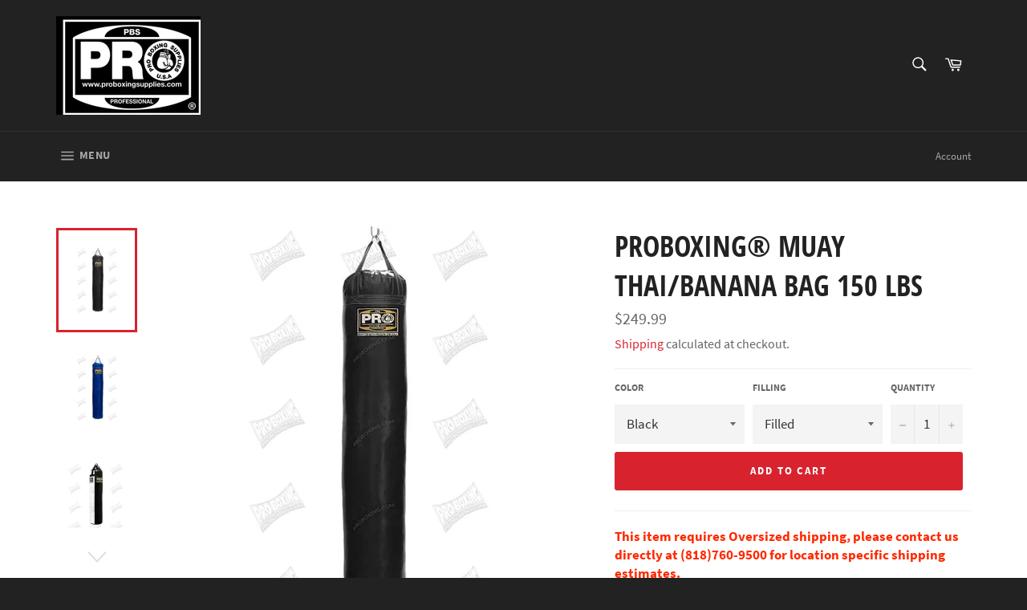

--- FILE ---
content_type: text/html; charset=utf-8
request_url: https://www.proboxing.com/collections/traditional-heavy-bags/products/pro-boxing-muay-thai-banana-bag-150-lbs-unfilled
body_size: 32624
content:
<!doctype html>
<!--[if IE 9]> <html class="ie9 no-js" lang="en"> <![endif]-->
<!--[if (gt IE 9)|!(IE)]><!--> <html class="no-js" lang="en"> <!--<![endif]-->
<head>

  <meta charset="utf-8">
  <meta http-equiv="X-UA-Compatible" content="IE=edge,chrome=1">
  <meta name="viewport" content="width=device-width,initial-scale=1">
  <meta name="theme-color" content="#222222">

  

  <link rel="canonical" href="https://proboxingsupplies.com/products/pro-boxing-muay-thai-banana-bag-150-lbs-unfilled">
  <title>
  ProBoxing® Muay Thai/Banana Bag 150 lbs &ndash; Pro Boxing Supplies
  </title>

  
    <meta name="description" content="This item requires Oversized shipping, please contact us directly at (818)760-9500 for location specific shipping estimates.  Shipping cost that may be calculated during checkout with other products does not reflect the cost to ship this item.  ProBoxing® punching bags are designed for institutional and gym use. The ba">
  

  <!-- /snippets/social-meta-tags.liquid -->




<meta property="og:site_name" content="Pro Boxing Supplies">
<meta property="og:url" content="https://proboxingsupplies.com/products/pro-boxing-muay-thai-banana-bag-150-lbs-unfilled">
<meta property="og:title" content="ProBoxing® Muay Thai/Banana Bag 150 lbs">
<meta property="og:type" content="product">
<meta property="og:description" content="This item requires Oversized shipping, please contact us directly at (818)760-9500 for location specific shipping estimates.  Shipping cost that may be calculated during checkout with other products does not reflect the cost to ship this item.  ProBoxing® punching bags are designed for institutional and gym use. The ba">

  <meta property="og:price:amount" content="249.99">
  <meta property="og:price:currency" content="USD">

<meta property="og:image" content="http://www.proboxing.com/cdn/shop/products/PBS-HB7-Pro-Boxing-150lbs-Heavy-Punching-bag-black-1_1200x1200.jpg?v=1543208236"><meta property="og:image" content="http://www.proboxing.com/cdn/shop/products/PBS-HB7-Pro-Boxing-150lbs-Heavy-Punching-bag-blue_1200x1200.jpg?v=1543208236"><meta property="og:image" content="http://www.proboxing.com/cdn/shop/products/PBS-PB9-PRO-150lbs-heavy-punching-bag-white-black_1200x1200.jpg?v=1543208236">
<meta property="og:image:secure_url" content="https://www.proboxing.com/cdn/shop/products/PBS-HB7-Pro-Boxing-150lbs-Heavy-Punching-bag-black-1_1200x1200.jpg?v=1543208236"><meta property="og:image:secure_url" content="https://www.proboxing.com/cdn/shop/products/PBS-HB7-Pro-Boxing-150lbs-Heavy-Punching-bag-blue_1200x1200.jpg?v=1543208236"><meta property="og:image:secure_url" content="https://www.proboxing.com/cdn/shop/products/PBS-PB9-PRO-150lbs-heavy-punching-bag-white-black_1200x1200.jpg?v=1543208236">


<meta name="twitter:card" content="summary_large_image">
<meta name="twitter:title" content="ProBoxing® Muay Thai/Banana Bag 150 lbs">
<meta name="twitter:description" content="This item requires Oversized shipping, please contact us directly at (818)760-9500 for location specific shipping estimates.  Shipping cost that may be calculated during checkout with other products does not reflect the cost to ship this item.  ProBoxing® punching bags are designed for institutional and gym use. The ba">


  <script>
    document.documentElement.className = document.documentElement.className.replace('no-js', 'js');
  </script>

  <link href="//www.proboxing.com/cdn/shop/t/2/assets/theme.scss.css?v=162714656798200848281729720106" rel="stylesheet" type="text/css" media="all" />

  <script>
    window.theme = window.theme || {};

    theme.strings = {
      stockAvailable: "1 available",
      addToCart: "Add to Cart",
      soldOut: "Sold Out",
      unavailable: "Unavailable",
      noStockAvailable: "The item could not be added to your cart because there are not enough in stock.",
      willNotShipUntil: "Will not ship until [date]",
      willBeInStockAfter: "Will be in stock after [date]",
      totalCartDiscount: "You're saving [savings]",
      addressError: "Error looking up that address",
      addressNoResults: "No results for that address",
      addressQueryLimit: "You have exceeded the Google API usage limit. Consider upgrading to a \u003ca href=\"https:\/\/developers.google.com\/maps\/premium\/usage-limits\"\u003ePremium Plan\u003c\/a\u003e.",
      authError: "There was a problem authenticating your Google Maps API Key."
    };
  </script>

  <!--[if (gt IE 9)|!(IE)]><!--><script src="//www.proboxing.com/cdn/shop/t/2/assets/lazysizes.min.js?v=56045284683979784691537329391" async="async"></script><!--<![endif]-->
  <!--[if lte IE 9]><script src="//www.proboxing.com/cdn/shop/t/2/assets/lazysizes.min.js?v=56045284683979784691537329391"></script><![endif]-->

  

  <!--[if (gt IE 9)|!(IE)]><!--><script src="//www.proboxing.com/cdn/shop/t/2/assets/vendor.js?v=39418018684300761971537329392" defer="defer"></script><!--<![endif]-->
  <!--[if lt IE 9]><script src="//www.proboxing.com/cdn/shop/t/2/assets/vendor.js?v=39418018684300761971537329392"></script><![endif]-->

  
    <script>
      window.theme = window.theme || {};
      theme.moneyFormat = "${{amount}}";
    </script>
  

  <!--[if (gt IE 9)|!(IE)]><!--><script src="//www.proboxing.com/cdn/shop/t/2/assets/theme.js?v=89789462484234876791537329392" defer="defer"></script><!--<![endif]-->
  <!--[if lte IE 9]><script src="//www.proboxing.com/cdn/shop/t/2/assets/theme.js?v=89789462484234876791537329392"></script><![endif]-->

  <script>window.performance && window.performance.mark && window.performance.mark('shopify.content_for_header.start');</script><meta id="shopify-digital-wallet" name="shopify-digital-wallet" content="/10213916731/digital_wallets/dialog">
<meta name="shopify-checkout-api-token" content="b7f40c6e2c92198290ad20e1388a185a">
<link rel="alternate" type="application/json+oembed" href="https://proboxingsupplies.com/products/pro-boxing-muay-thai-banana-bag-150-lbs-unfilled.oembed">
<script async="async" src="/checkouts/internal/preloads.js?locale=en-US"></script>
<link rel="preconnect" href="https://shop.app" crossorigin="anonymous">
<script async="async" src="https://shop.app/checkouts/internal/preloads.js?locale=en-US&shop_id=10213916731" crossorigin="anonymous"></script>
<script id="apple-pay-shop-capabilities" type="application/json">{"shopId":10213916731,"countryCode":"US","currencyCode":"USD","merchantCapabilities":["supports3DS"],"merchantId":"gid:\/\/shopify\/Shop\/10213916731","merchantName":"Pro Boxing Supplies","requiredBillingContactFields":["postalAddress","email","phone"],"requiredShippingContactFields":["postalAddress","email","phone"],"shippingType":"shipping","supportedNetworks":["visa","masterCard","amex","discover","elo","jcb"],"total":{"type":"pending","label":"Pro Boxing Supplies","amount":"1.00"},"shopifyPaymentsEnabled":true,"supportsSubscriptions":true}</script>
<script id="shopify-features" type="application/json">{"accessToken":"b7f40c6e2c92198290ad20e1388a185a","betas":["rich-media-storefront-analytics"],"domain":"www.proboxing.com","predictiveSearch":true,"shopId":10213916731,"locale":"en"}</script>
<script>var Shopify = Shopify || {};
Shopify.shop = "proboxingsupplies.myshopify.com";
Shopify.locale = "en";
Shopify.currency = {"active":"USD","rate":"1.0"};
Shopify.country = "US";
Shopify.theme = {"name":"Venture","id":38068224059,"schema_name":"Venture","schema_version":"7.5.1","theme_store_id":775,"role":"main"};
Shopify.theme.handle = "null";
Shopify.theme.style = {"id":null,"handle":null};
Shopify.cdnHost = "www.proboxing.com/cdn";
Shopify.routes = Shopify.routes || {};
Shopify.routes.root = "/";</script>
<script type="module">!function(o){(o.Shopify=o.Shopify||{}).modules=!0}(window);</script>
<script>!function(o){function n(){var o=[];function n(){o.push(Array.prototype.slice.apply(arguments))}return n.q=o,n}var t=o.Shopify=o.Shopify||{};t.loadFeatures=n(),t.autoloadFeatures=n()}(window);</script>
<script>
  window.ShopifyPay = window.ShopifyPay || {};
  window.ShopifyPay.apiHost = "shop.app\/pay";
  window.ShopifyPay.redirectState = null;
</script>
<script id="shop-js-analytics" type="application/json">{"pageType":"product"}</script>
<script defer="defer" async type="module" src="//www.proboxing.com/cdn/shopifycloud/shop-js/modules/v2/client.init-shop-cart-sync_BN7fPSNr.en.esm.js"></script>
<script defer="defer" async type="module" src="//www.proboxing.com/cdn/shopifycloud/shop-js/modules/v2/chunk.common_Cbph3Kss.esm.js"></script>
<script defer="defer" async type="module" src="//www.proboxing.com/cdn/shopifycloud/shop-js/modules/v2/chunk.modal_DKumMAJ1.esm.js"></script>
<script type="module">
  await import("//www.proboxing.com/cdn/shopifycloud/shop-js/modules/v2/client.init-shop-cart-sync_BN7fPSNr.en.esm.js");
await import("//www.proboxing.com/cdn/shopifycloud/shop-js/modules/v2/chunk.common_Cbph3Kss.esm.js");
await import("//www.proboxing.com/cdn/shopifycloud/shop-js/modules/v2/chunk.modal_DKumMAJ1.esm.js");

  window.Shopify.SignInWithShop?.initShopCartSync?.({"fedCMEnabled":true,"windoidEnabled":true});

</script>
<script>
  window.Shopify = window.Shopify || {};
  if (!window.Shopify.featureAssets) window.Shopify.featureAssets = {};
  window.Shopify.featureAssets['shop-js'] = {"shop-cart-sync":["modules/v2/client.shop-cart-sync_CJVUk8Jm.en.esm.js","modules/v2/chunk.common_Cbph3Kss.esm.js","modules/v2/chunk.modal_DKumMAJ1.esm.js"],"init-fed-cm":["modules/v2/client.init-fed-cm_7Fvt41F4.en.esm.js","modules/v2/chunk.common_Cbph3Kss.esm.js","modules/v2/chunk.modal_DKumMAJ1.esm.js"],"init-shop-email-lookup-coordinator":["modules/v2/client.init-shop-email-lookup-coordinator_Cc088_bR.en.esm.js","modules/v2/chunk.common_Cbph3Kss.esm.js","modules/v2/chunk.modal_DKumMAJ1.esm.js"],"init-windoid":["modules/v2/client.init-windoid_hPopwJRj.en.esm.js","modules/v2/chunk.common_Cbph3Kss.esm.js","modules/v2/chunk.modal_DKumMAJ1.esm.js"],"shop-button":["modules/v2/client.shop-button_B0jaPSNF.en.esm.js","modules/v2/chunk.common_Cbph3Kss.esm.js","modules/v2/chunk.modal_DKumMAJ1.esm.js"],"shop-cash-offers":["modules/v2/client.shop-cash-offers_DPIskqss.en.esm.js","modules/v2/chunk.common_Cbph3Kss.esm.js","modules/v2/chunk.modal_DKumMAJ1.esm.js"],"shop-toast-manager":["modules/v2/client.shop-toast-manager_CK7RT69O.en.esm.js","modules/v2/chunk.common_Cbph3Kss.esm.js","modules/v2/chunk.modal_DKumMAJ1.esm.js"],"init-shop-cart-sync":["modules/v2/client.init-shop-cart-sync_BN7fPSNr.en.esm.js","modules/v2/chunk.common_Cbph3Kss.esm.js","modules/v2/chunk.modal_DKumMAJ1.esm.js"],"init-customer-accounts-sign-up":["modules/v2/client.init-customer-accounts-sign-up_CfPf4CXf.en.esm.js","modules/v2/client.shop-login-button_DeIztwXF.en.esm.js","modules/v2/chunk.common_Cbph3Kss.esm.js","modules/v2/chunk.modal_DKumMAJ1.esm.js"],"pay-button":["modules/v2/client.pay-button_CgIwFSYN.en.esm.js","modules/v2/chunk.common_Cbph3Kss.esm.js","modules/v2/chunk.modal_DKumMAJ1.esm.js"],"init-customer-accounts":["modules/v2/client.init-customer-accounts_DQ3x16JI.en.esm.js","modules/v2/client.shop-login-button_DeIztwXF.en.esm.js","modules/v2/chunk.common_Cbph3Kss.esm.js","modules/v2/chunk.modal_DKumMAJ1.esm.js"],"avatar":["modules/v2/client.avatar_BTnouDA3.en.esm.js"],"init-shop-for-new-customer-accounts":["modules/v2/client.init-shop-for-new-customer-accounts_CsZy_esa.en.esm.js","modules/v2/client.shop-login-button_DeIztwXF.en.esm.js","modules/v2/chunk.common_Cbph3Kss.esm.js","modules/v2/chunk.modal_DKumMAJ1.esm.js"],"shop-follow-button":["modules/v2/client.shop-follow-button_BRMJjgGd.en.esm.js","modules/v2/chunk.common_Cbph3Kss.esm.js","modules/v2/chunk.modal_DKumMAJ1.esm.js"],"checkout-modal":["modules/v2/client.checkout-modal_B9Drz_yf.en.esm.js","modules/v2/chunk.common_Cbph3Kss.esm.js","modules/v2/chunk.modal_DKumMAJ1.esm.js"],"shop-login-button":["modules/v2/client.shop-login-button_DeIztwXF.en.esm.js","modules/v2/chunk.common_Cbph3Kss.esm.js","modules/v2/chunk.modal_DKumMAJ1.esm.js"],"lead-capture":["modules/v2/client.lead-capture_DXYzFM3R.en.esm.js","modules/v2/chunk.common_Cbph3Kss.esm.js","modules/v2/chunk.modal_DKumMAJ1.esm.js"],"shop-login":["modules/v2/client.shop-login_CA5pJqmO.en.esm.js","modules/v2/chunk.common_Cbph3Kss.esm.js","modules/v2/chunk.modal_DKumMAJ1.esm.js"],"payment-terms":["modules/v2/client.payment-terms_BxzfvcZJ.en.esm.js","modules/v2/chunk.common_Cbph3Kss.esm.js","modules/v2/chunk.modal_DKumMAJ1.esm.js"]};
</script>
<script>(function() {
  var isLoaded = false;
  function asyncLoad() {
    if (isLoaded) return;
    isLoaded = true;
    var urls = ["https:\/\/d23dclunsivw3h.cloudfront.net\/redirect-app.js?shop=proboxingsupplies.myshopify.com","https:\/\/calendify.zenem.pw\/static\/shops\/pmRuiFtyR371h4fDDEEzmpx7\/announcement_bars\/current.js?shop=proboxingsupplies.myshopify.com","https:\/\/a.mailmunch.co\/widgets\/site-847450-ac6b2c057053c837ee092407b03ef30e6cacce7c.js?shop=proboxingsupplies.myshopify.com","\/\/www.powr.io\/powr.js?powr-token=proboxingsupplies.myshopify.com\u0026external-type=shopify\u0026shop=proboxingsupplies.myshopify.com"];
    for (var i = 0; i < urls.length; i++) {
      var s = document.createElement('script');
      s.type = 'text/javascript';
      s.async = true;
      s.src = urls[i];
      var x = document.getElementsByTagName('script')[0];
      x.parentNode.insertBefore(s, x);
    }
  };
  if(window.attachEvent) {
    window.attachEvent('onload', asyncLoad);
  } else {
    window.addEventListener('load', asyncLoad, false);
  }
})();</script>
<script id="__st">var __st={"a":10213916731,"offset":-28800,"reqid":"9a51f556-0f7e-4c68-a706-7b90515222c2-1769748269","pageurl":"www.proboxing.com\/collections\/traditional-heavy-bags\/products\/pro-boxing-muay-thai-banana-bag-150-lbs-unfilled","u":"af2a23a136a5","p":"product","rtyp":"product","rid":1939151454267};</script>
<script>window.ShopifyPaypalV4VisibilityTracking = true;</script>
<script id="captcha-bootstrap">!function(){'use strict';const t='contact',e='account',n='new_comment',o=[[t,t],['blogs',n],['comments',n],[t,'customer']],c=[[e,'customer_login'],[e,'guest_login'],[e,'recover_customer_password'],[e,'create_customer']],r=t=>t.map((([t,e])=>`form[action*='/${t}']:not([data-nocaptcha='true']) input[name='form_type'][value='${e}']`)).join(','),a=t=>()=>t?[...document.querySelectorAll(t)].map((t=>t.form)):[];function s(){const t=[...o],e=r(t);return a(e)}const i='password',u='form_key',d=['recaptcha-v3-token','g-recaptcha-response','h-captcha-response',i],f=()=>{try{return window.sessionStorage}catch{return}},m='__shopify_v',_=t=>t.elements[u];function p(t,e,n=!1){try{const o=window.sessionStorage,c=JSON.parse(o.getItem(e)),{data:r}=function(t){const{data:e,action:n}=t;return t[m]||n?{data:e,action:n}:{data:t,action:n}}(c);for(const[e,n]of Object.entries(r))t.elements[e]&&(t.elements[e].value=n);n&&o.removeItem(e)}catch(o){console.error('form repopulation failed',{error:o})}}const l='form_type',E='cptcha';function T(t){t.dataset[E]=!0}const w=window,h=w.document,L='Shopify',v='ce_forms',y='captcha';let A=!1;((t,e)=>{const n=(g='f06e6c50-85a8-45c8-87d0-21a2b65856fe',I='https://cdn.shopify.com/shopifycloud/storefront-forms-hcaptcha/ce_storefront_forms_captcha_hcaptcha.v1.5.2.iife.js',D={infoText:'Protected by hCaptcha',privacyText:'Privacy',termsText:'Terms'},(t,e,n)=>{const o=w[L][v],c=o.bindForm;if(c)return c(t,g,e,D).then(n);var r;o.q.push([[t,g,e,D],n]),r=I,A||(h.body.append(Object.assign(h.createElement('script'),{id:'captcha-provider',async:!0,src:r})),A=!0)});var g,I,D;w[L]=w[L]||{},w[L][v]=w[L][v]||{},w[L][v].q=[],w[L][y]=w[L][y]||{},w[L][y].protect=function(t,e){n(t,void 0,e),T(t)},Object.freeze(w[L][y]),function(t,e,n,w,h,L){const[v,y,A,g]=function(t,e,n){const i=e?o:[],u=t?c:[],d=[...i,...u],f=r(d),m=r(i),_=r(d.filter((([t,e])=>n.includes(e))));return[a(f),a(m),a(_),s()]}(w,h,L),I=t=>{const e=t.target;return e instanceof HTMLFormElement?e:e&&e.form},D=t=>v().includes(t);t.addEventListener('submit',(t=>{const e=I(t);if(!e)return;const n=D(e)&&!e.dataset.hcaptchaBound&&!e.dataset.recaptchaBound,o=_(e),c=g().includes(e)&&(!o||!o.value);(n||c)&&t.preventDefault(),c&&!n&&(function(t){try{if(!f())return;!function(t){const e=f();if(!e)return;const n=_(t);if(!n)return;const o=n.value;o&&e.removeItem(o)}(t);const e=Array.from(Array(32),(()=>Math.random().toString(36)[2])).join('');!function(t,e){_(t)||t.append(Object.assign(document.createElement('input'),{type:'hidden',name:u})),t.elements[u].value=e}(t,e),function(t,e){const n=f();if(!n)return;const o=[...t.querySelectorAll(`input[type='${i}']`)].map((({name:t})=>t)),c=[...d,...o],r={};for(const[a,s]of new FormData(t).entries())c.includes(a)||(r[a]=s);n.setItem(e,JSON.stringify({[m]:1,action:t.action,data:r}))}(t,e)}catch(e){console.error('failed to persist form',e)}}(e),e.submit())}));const S=(t,e)=>{t&&!t.dataset[E]&&(n(t,e.some((e=>e===t))),T(t))};for(const o of['focusin','change'])t.addEventListener(o,(t=>{const e=I(t);D(e)&&S(e,y())}));const B=e.get('form_key'),M=e.get(l),P=B&&M;t.addEventListener('DOMContentLoaded',(()=>{const t=y();if(P)for(const e of t)e.elements[l].value===M&&p(e,B);[...new Set([...A(),...v().filter((t=>'true'===t.dataset.shopifyCaptcha))])].forEach((e=>S(e,t)))}))}(h,new URLSearchParams(w.location.search),n,t,e,['guest_login'])})(!0,!0)}();</script>
<script integrity="sha256-4kQ18oKyAcykRKYeNunJcIwy7WH5gtpwJnB7kiuLZ1E=" data-source-attribution="shopify.loadfeatures" defer="defer" src="//www.proboxing.com/cdn/shopifycloud/storefront/assets/storefront/load_feature-a0a9edcb.js" crossorigin="anonymous"></script>
<script crossorigin="anonymous" defer="defer" src="//www.proboxing.com/cdn/shopifycloud/storefront/assets/shopify_pay/storefront-65b4c6d7.js?v=20250812"></script>
<script data-source-attribution="shopify.dynamic_checkout.dynamic.init">var Shopify=Shopify||{};Shopify.PaymentButton=Shopify.PaymentButton||{isStorefrontPortableWallets:!0,init:function(){window.Shopify.PaymentButton.init=function(){};var t=document.createElement("script");t.src="https://www.proboxing.com/cdn/shopifycloud/portable-wallets/latest/portable-wallets.en.js",t.type="module",document.head.appendChild(t)}};
</script>
<script data-source-attribution="shopify.dynamic_checkout.buyer_consent">
  function portableWalletsHideBuyerConsent(e){var t=document.getElementById("shopify-buyer-consent"),n=document.getElementById("shopify-subscription-policy-button");t&&n&&(t.classList.add("hidden"),t.setAttribute("aria-hidden","true"),n.removeEventListener("click",e))}function portableWalletsShowBuyerConsent(e){var t=document.getElementById("shopify-buyer-consent"),n=document.getElementById("shopify-subscription-policy-button");t&&n&&(t.classList.remove("hidden"),t.removeAttribute("aria-hidden"),n.addEventListener("click",e))}window.Shopify?.PaymentButton&&(window.Shopify.PaymentButton.hideBuyerConsent=portableWalletsHideBuyerConsent,window.Shopify.PaymentButton.showBuyerConsent=portableWalletsShowBuyerConsent);
</script>
<script data-source-attribution="shopify.dynamic_checkout.cart.bootstrap">document.addEventListener("DOMContentLoaded",(function(){function t(){return document.querySelector("shopify-accelerated-checkout-cart, shopify-accelerated-checkout")}if(t())Shopify.PaymentButton.init();else{new MutationObserver((function(e,n){t()&&(Shopify.PaymentButton.init(),n.disconnect())})).observe(document.body,{childList:!0,subtree:!0})}}));
</script>
<link id="shopify-accelerated-checkout-styles" rel="stylesheet" media="screen" href="https://www.proboxing.com/cdn/shopifycloud/portable-wallets/latest/accelerated-checkout-backwards-compat.css" crossorigin="anonymous">
<style id="shopify-accelerated-checkout-cart">
        #shopify-buyer-consent {
  margin-top: 1em;
  display: inline-block;
  width: 100%;
}

#shopify-buyer-consent.hidden {
  display: none;
}

#shopify-subscription-policy-button {
  background: none;
  border: none;
  padding: 0;
  text-decoration: underline;
  font-size: inherit;
  cursor: pointer;
}

#shopify-subscription-policy-button::before {
  box-shadow: none;
}

      </style>

<script>window.performance && window.performance.mark && window.performance.mark('shopify.content_for_header.end');</script>
<link href="https://monorail-edge.shopifysvc.com" rel="dns-prefetch">
<script>(function(){if ("sendBeacon" in navigator && "performance" in window) {try {var session_token_from_headers = performance.getEntriesByType('navigation')[0].serverTiming.find(x => x.name == '_s').description;} catch {var session_token_from_headers = undefined;}var session_cookie_matches = document.cookie.match(/_shopify_s=([^;]*)/);var session_token_from_cookie = session_cookie_matches && session_cookie_matches.length === 2 ? session_cookie_matches[1] : "";var session_token = session_token_from_headers || session_token_from_cookie || "";function handle_abandonment_event(e) {var entries = performance.getEntries().filter(function(entry) {return /monorail-edge.shopifysvc.com/.test(entry.name);});if (!window.abandonment_tracked && entries.length === 0) {window.abandonment_tracked = true;var currentMs = Date.now();var navigation_start = performance.timing.navigationStart;var payload = {shop_id: 10213916731,url: window.location.href,navigation_start,duration: currentMs - navigation_start,session_token,page_type: "product"};window.navigator.sendBeacon("https://monorail-edge.shopifysvc.com/v1/produce", JSON.stringify({schema_id: "online_store_buyer_site_abandonment/1.1",payload: payload,metadata: {event_created_at_ms: currentMs,event_sent_at_ms: currentMs}}));}}window.addEventListener('pagehide', handle_abandonment_event);}}());</script>
<script id="web-pixels-manager-setup">(function e(e,d,r,n,o){if(void 0===o&&(o={}),!Boolean(null===(a=null===(i=window.Shopify)||void 0===i?void 0:i.analytics)||void 0===a?void 0:a.replayQueue)){var i,a;window.Shopify=window.Shopify||{};var t=window.Shopify;t.analytics=t.analytics||{};var s=t.analytics;s.replayQueue=[],s.publish=function(e,d,r){return s.replayQueue.push([e,d,r]),!0};try{self.performance.mark("wpm:start")}catch(e){}var l=function(){var e={modern:/Edge?\/(1{2}[4-9]|1[2-9]\d|[2-9]\d{2}|\d{4,})\.\d+(\.\d+|)|Firefox\/(1{2}[4-9]|1[2-9]\d|[2-9]\d{2}|\d{4,})\.\d+(\.\d+|)|Chrom(ium|e)\/(9{2}|\d{3,})\.\d+(\.\d+|)|(Maci|X1{2}).+ Version\/(15\.\d+|(1[6-9]|[2-9]\d|\d{3,})\.\d+)([,.]\d+|)( \(\w+\)|)( Mobile\/\w+|) Safari\/|Chrome.+OPR\/(9{2}|\d{3,})\.\d+\.\d+|(CPU[ +]OS|iPhone[ +]OS|CPU[ +]iPhone|CPU IPhone OS|CPU iPad OS)[ +]+(15[._]\d+|(1[6-9]|[2-9]\d|\d{3,})[._]\d+)([._]\d+|)|Android:?[ /-](13[3-9]|1[4-9]\d|[2-9]\d{2}|\d{4,})(\.\d+|)(\.\d+|)|Android.+Firefox\/(13[5-9]|1[4-9]\d|[2-9]\d{2}|\d{4,})\.\d+(\.\d+|)|Android.+Chrom(ium|e)\/(13[3-9]|1[4-9]\d|[2-9]\d{2}|\d{4,})\.\d+(\.\d+|)|SamsungBrowser\/([2-9]\d|\d{3,})\.\d+/,legacy:/Edge?\/(1[6-9]|[2-9]\d|\d{3,})\.\d+(\.\d+|)|Firefox\/(5[4-9]|[6-9]\d|\d{3,})\.\d+(\.\d+|)|Chrom(ium|e)\/(5[1-9]|[6-9]\d|\d{3,})\.\d+(\.\d+|)([\d.]+$|.*Safari\/(?![\d.]+ Edge\/[\d.]+$))|(Maci|X1{2}).+ Version\/(10\.\d+|(1[1-9]|[2-9]\d|\d{3,})\.\d+)([,.]\d+|)( \(\w+\)|)( Mobile\/\w+|) Safari\/|Chrome.+OPR\/(3[89]|[4-9]\d|\d{3,})\.\d+\.\d+|(CPU[ +]OS|iPhone[ +]OS|CPU[ +]iPhone|CPU IPhone OS|CPU iPad OS)[ +]+(10[._]\d+|(1[1-9]|[2-9]\d|\d{3,})[._]\d+)([._]\d+|)|Android:?[ /-](13[3-9]|1[4-9]\d|[2-9]\d{2}|\d{4,})(\.\d+|)(\.\d+|)|Mobile Safari.+OPR\/([89]\d|\d{3,})\.\d+\.\d+|Android.+Firefox\/(13[5-9]|1[4-9]\d|[2-9]\d{2}|\d{4,})\.\d+(\.\d+|)|Android.+Chrom(ium|e)\/(13[3-9]|1[4-9]\d|[2-9]\d{2}|\d{4,})\.\d+(\.\d+|)|Android.+(UC? ?Browser|UCWEB|U3)[ /]?(15\.([5-9]|\d{2,})|(1[6-9]|[2-9]\d|\d{3,})\.\d+)\.\d+|SamsungBrowser\/(5\.\d+|([6-9]|\d{2,})\.\d+)|Android.+MQ{2}Browser\/(14(\.(9|\d{2,})|)|(1[5-9]|[2-9]\d|\d{3,})(\.\d+|))(\.\d+|)|K[Aa][Ii]OS\/(3\.\d+|([4-9]|\d{2,})\.\d+)(\.\d+|)/},d=e.modern,r=e.legacy,n=navigator.userAgent;return n.match(d)?"modern":n.match(r)?"legacy":"unknown"}(),u="modern"===l?"modern":"legacy",c=(null!=n?n:{modern:"",legacy:""})[u],f=function(e){return[e.baseUrl,"/wpm","/b",e.hashVersion,"modern"===e.buildTarget?"m":"l",".js"].join("")}({baseUrl:d,hashVersion:r,buildTarget:u}),m=function(e){var d=e.version,r=e.bundleTarget,n=e.surface,o=e.pageUrl,i=e.monorailEndpoint;return{emit:function(e){var a=e.status,t=e.errorMsg,s=(new Date).getTime(),l=JSON.stringify({metadata:{event_sent_at_ms:s},events:[{schema_id:"web_pixels_manager_load/3.1",payload:{version:d,bundle_target:r,page_url:o,status:a,surface:n,error_msg:t},metadata:{event_created_at_ms:s}}]});if(!i)return console&&console.warn&&console.warn("[Web Pixels Manager] No Monorail endpoint provided, skipping logging."),!1;try{return self.navigator.sendBeacon.bind(self.navigator)(i,l)}catch(e){}var u=new XMLHttpRequest;try{return u.open("POST",i,!0),u.setRequestHeader("Content-Type","text/plain"),u.send(l),!0}catch(e){return console&&console.warn&&console.warn("[Web Pixels Manager] Got an unhandled error while logging to Monorail."),!1}}}}({version:r,bundleTarget:l,surface:e.surface,pageUrl:self.location.href,monorailEndpoint:e.monorailEndpoint});try{o.browserTarget=l,function(e){var d=e.src,r=e.async,n=void 0===r||r,o=e.onload,i=e.onerror,a=e.sri,t=e.scriptDataAttributes,s=void 0===t?{}:t,l=document.createElement("script"),u=document.querySelector("head"),c=document.querySelector("body");if(l.async=n,l.src=d,a&&(l.integrity=a,l.crossOrigin="anonymous"),s)for(var f in s)if(Object.prototype.hasOwnProperty.call(s,f))try{l.dataset[f]=s[f]}catch(e){}if(o&&l.addEventListener("load",o),i&&l.addEventListener("error",i),u)u.appendChild(l);else{if(!c)throw new Error("Did not find a head or body element to append the script");c.appendChild(l)}}({src:f,async:!0,onload:function(){if(!function(){var e,d;return Boolean(null===(d=null===(e=window.Shopify)||void 0===e?void 0:e.analytics)||void 0===d?void 0:d.initialized)}()){var d=window.webPixelsManager.init(e)||void 0;if(d){var r=window.Shopify.analytics;r.replayQueue.forEach((function(e){var r=e[0],n=e[1],o=e[2];d.publishCustomEvent(r,n,o)})),r.replayQueue=[],r.publish=d.publishCustomEvent,r.visitor=d.visitor,r.initialized=!0}}},onerror:function(){return m.emit({status:"failed",errorMsg:"".concat(f," has failed to load")})},sri:function(e){var d=/^sha384-[A-Za-z0-9+/=]+$/;return"string"==typeof e&&d.test(e)}(c)?c:"",scriptDataAttributes:o}),m.emit({status:"loading"})}catch(e){m.emit({status:"failed",errorMsg:(null==e?void 0:e.message)||"Unknown error"})}}})({shopId: 10213916731,storefrontBaseUrl: "https://proboxingsupplies.com",extensionsBaseUrl: "https://extensions.shopifycdn.com/cdn/shopifycloud/web-pixels-manager",monorailEndpoint: "https://monorail-edge.shopifysvc.com/unstable/produce_batch",surface: "storefront-renderer",enabledBetaFlags: ["2dca8a86"],webPixelsConfigList: [{"id":"74350628","eventPayloadVersion":"v1","runtimeContext":"LAX","scriptVersion":"1","type":"CUSTOM","privacyPurposes":["ANALYTICS"],"name":"Google Analytics tag (migrated)"},{"id":"shopify-app-pixel","configuration":"{}","eventPayloadVersion":"v1","runtimeContext":"STRICT","scriptVersion":"0450","apiClientId":"shopify-pixel","type":"APP","privacyPurposes":["ANALYTICS","MARKETING"]},{"id":"shopify-custom-pixel","eventPayloadVersion":"v1","runtimeContext":"LAX","scriptVersion":"0450","apiClientId":"shopify-pixel","type":"CUSTOM","privacyPurposes":["ANALYTICS","MARKETING"]}],isMerchantRequest: false,initData: {"shop":{"name":"Pro Boxing Supplies","paymentSettings":{"currencyCode":"USD"},"myshopifyDomain":"proboxingsupplies.myshopify.com","countryCode":"US","storefrontUrl":"https:\/\/proboxingsupplies.com"},"customer":null,"cart":null,"checkout":null,"productVariants":[{"price":{"amount":249.99,"currencyCode":"USD"},"product":{"title":"ProBoxing® Muay Thai\/Banana Bag 150 lbs","vendor":"ProBoxingSupplies","id":"1939151454267","untranslatedTitle":"ProBoxing® Muay Thai\/Banana Bag 150 lbs","url":"\/products\/pro-boxing-muay-thai-banana-bag-150-lbs-unfilled","type":""},"id":"19216499441723","image":{"src":"\/\/www.proboxing.com\/cdn\/shop\/products\/PBS-HB7-Pro-Boxing-150lbs-Heavy-Punching-bag-black-1.jpg?v=1543208236"},"sku":"PBS-MT150LBS-FILL-BK","title":"Black \/ Filled","untranslatedTitle":"Black \/ Filled"},{"price":{"amount":249.99,"currencyCode":"USD"},"product":{"title":"ProBoxing® Muay Thai\/Banana Bag 150 lbs","vendor":"ProBoxingSupplies","id":"1939151454267","untranslatedTitle":"ProBoxing® Muay Thai\/Banana Bag 150 lbs","url":"\/products\/pro-boxing-muay-thai-banana-bag-150-lbs-unfilled","type":""},"id":"19216499474491","image":{"src":"\/\/www.proboxing.com\/cdn\/shop\/products\/PBS-HB7-Pro-Boxing-150lbs-Heavy-Punching-bag-blue.jpg?v=1543208236"},"sku":"PBS-MT150LBS-FILL-BL","title":"Blue \/ Filled","untranslatedTitle":"Blue \/ Filled"},{"price":{"amount":249.99,"currencyCode":"USD"},"product":{"title":"ProBoxing® Muay Thai\/Banana Bag 150 lbs","vendor":"ProBoxingSupplies","id":"1939151454267","untranslatedTitle":"ProBoxing® Muay Thai\/Banana Bag 150 lbs","url":"\/products\/pro-boxing-muay-thai-banana-bag-150-lbs-unfilled","type":""},"id":"19216499507259","image":{"src":"\/\/www.proboxing.com\/cdn\/shop\/products\/PBS-PB9-PRO-150lbs-heavy-punching-bag-blue-black.jpg?v=1543208236"},"sku":"PBS-MT150LBS-FILL-BL\/BK","title":"Blue\/Black \/ Filled","untranslatedTitle":"Blue\/Black \/ Filled"},{"price":{"amount":249.99,"currencyCode":"USD"},"product":{"title":"ProBoxing® Muay Thai\/Banana Bag 150 lbs","vendor":"ProBoxingSupplies","id":"1939151454267","untranslatedTitle":"ProBoxing® Muay Thai\/Banana Bag 150 lbs","url":"\/products\/pro-boxing-muay-thai-banana-bag-150-lbs-unfilled","type":""},"id":"19216499540027","image":{"src":"\/\/www.proboxing.com\/cdn\/shop\/products\/PBS-PB9-PRO-150lbs-heavy-punching-bag-neon-black.jpg?v=1543208236"},"sku":"PBS-MT150LBS-FILL-NGN\/BK","title":"Neon Green\/Black \/ Filled","untranslatedTitle":"Neon Green\/Black \/ Filled"},{"price":{"amount":249.99,"currencyCode":"USD"},"product":{"title":"ProBoxing® Muay Thai\/Banana Bag 150 lbs","vendor":"ProBoxingSupplies","id":"1939151454267","untranslatedTitle":"ProBoxing® Muay Thai\/Banana Bag 150 lbs","url":"\/products\/pro-boxing-muay-thai-banana-bag-150-lbs-unfilled","type":""},"id":"19216499572795","image":{"src":"\/\/www.proboxing.com\/cdn\/shop\/products\/PBS-HB7-Pro-Boxing-150lbs-Heavy-Punching-bag-pink.jpg?v=1543208236"},"sku":"PBS-MT150LBS-FILL-PK","title":"Pink \/ Filled","untranslatedTitle":"Pink \/ Filled"},{"price":{"amount":249.99,"currencyCode":"USD"},"product":{"title":"ProBoxing® Muay Thai\/Banana Bag 150 lbs","vendor":"ProBoxingSupplies","id":"1939151454267","untranslatedTitle":"ProBoxing® Muay Thai\/Banana Bag 150 lbs","url":"\/products\/pro-boxing-muay-thai-banana-bag-150-lbs-unfilled","type":""},"id":"19216499638331","image":{"src":"\/\/www.proboxing.com\/cdn\/shop\/products\/PBS-PB9-PRO-150lbs-heavy-punching-bag-purple-black.jpg?v=1543208236"},"sku":"PBS-MT150LBS-FILL-PR\/BK","title":"Purple\/Black \/ Filled","untranslatedTitle":"Purple\/Black \/ Filled"},{"price":{"amount":249.99,"currencyCode":"USD"},"product":{"title":"ProBoxing® Muay Thai\/Banana Bag 150 lbs","vendor":"ProBoxingSupplies","id":"1939151454267","untranslatedTitle":"ProBoxing® Muay Thai\/Banana Bag 150 lbs","url":"\/products\/pro-boxing-muay-thai-banana-bag-150-lbs-unfilled","type":""},"id":"19216499671099","image":{"src":"\/\/www.proboxing.com\/cdn\/shop\/products\/PBS-HB7-Pro-Boxing-150lbs-Heavy-Punching-bag-red.jpg?v=1543208236"},"sku":"PBS-MT150LBS-FILL-RD","title":"Red \/ Filled","untranslatedTitle":"Red \/ Filled"},{"price":{"amount":249.99,"currencyCode":"USD"},"product":{"title":"ProBoxing® Muay Thai\/Banana Bag 150 lbs","vendor":"ProBoxingSupplies","id":"1939151454267","untranslatedTitle":"ProBoxing® Muay Thai\/Banana Bag 150 lbs","url":"\/products\/pro-boxing-muay-thai-banana-bag-150-lbs-unfilled","type":""},"id":"19216499703867","image":{"src":"\/\/www.proboxing.com\/cdn\/shop\/products\/PBS-PB9-PRO-150lbs-heavy-punching-bag-red-black.jpg?v=1543208236"},"sku":"PBS-MT150LBS-FILL-RD\/BK","title":"Red\/Black \/ Filled","untranslatedTitle":"Red\/Black \/ Filled"},{"price":{"amount":249.99,"currencyCode":"USD"},"product":{"title":"ProBoxing® Muay Thai\/Banana Bag 150 lbs","vendor":"ProBoxingSupplies","id":"1939151454267","untranslatedTitle":"ProBoxing® Muay Thai\/Banana Bag 150 lbs","url":"\/products\/pro-boxing-muay-thai-banana-bag-150-lbs-unfilled","type":""},"id":"19216499736635","image":{"src":"\/\/www.proboxing.com\/cdn\/shop\/products\/PBS-PB9-PRO-150lbs-heavy-punching-bag-white-black.jpg?v=1543208236"},"sku":"PBS-MT150LBS-FILL-WH\/BK","title":"White\/Black \/ Filled","untranslatedTitle":"White\/Black \/ Filled"}],"purchasingCompany":null},},"https://www.proboxing.com/cdn","1d2a099fw23dfb22ep557258f5m7a2edbae",{"modern":"","legacy":""},{"shopId":"10213916731","storefrontBaseUrl":"https:\/\/proboxingsupplies.com","extensionBaseUrl":"https:\/\/extensions.shopifycdn.com\/cdn\/shopifycloud\/web-pixels-manager","surface":"storefront-renderer","enabledBetaFlags":"[\"2dca8a86\"]","isMerchantRequest":"false","hashVersion":"1d2a099fw23dfb22ep557258f5m7a2edbae","publish":"custom","events":"[[\"page_viewed\",{}],[\"product_viewed\",{\"productVariant\":{\"price\":{\"amount\":249.99,\"currencyCode\":\"USD\"},\"product\":{\"title\":\"ProBoxing® Muay Thai\/Banana Bag 150 lbs\",\"vendor\":\"ProBoxingSupplies\",\"id\":\"1939151454267\",\"untranslatedTitle\":\"ProBoxing® Muay Thai\/Banana Bag 150 lbs\",\"url\":\"\/products\/pro-boxing-muay-thai-banana-bag-150-lbs-unfilled\",\"type\":\"\"},\"id\":\"19216499441723\",\"image\":{\"src\":\"\/\/www.proboxing.com\/cdn\/shop\/products\/PBS-HB7-Pro-Boxing-150lbs-Heavy-Punching-bag-black-1.jpg?v=1543208236\"},\"sku\":\"PBS-MT150LBS-FILL-BK\",\"title\":\"Black \/ Filled\",\"untranslatedTitle\":\"Black \/ Filled\"}}]]"});</script><script>
  window.ShopifyAnalytics = window.ShopifyAnalytics || {};
  window.ShopifyAnalytics.meta = window.ShopifyAnalytics.meta || {};
  window.ShopifyAnalytics.meta.currency = 'USD';
  var meta = {"product":{"id":1939151454267,"gid":"gid:\/\/shopify\/Product\/1939151454267","vendor":"ProBoxingSupplies","type":"","handle":"pro-boxing-muay-thai-banana-bag-150-lbs-unfilled","variants":[{"id":19216499441723,"price":24999,"name":"ProBoxing® Muay Thai\/Banana Bag 150 lbs - Black \/ Filled","public_title":"Black \/ Filled","sku":"PBS-MT150LBS-FILL-BK"},{"id":19216499474491,"price":24999,"name":"ProBoxing® Muay Thai\/Banana Bag 150 lbs - Blue \/ Filled","public_title":"Blue \/ Filled","sku":"PBS-MT150LBS-FILL-BL"},{"id":19216499507259,"price":24999,"name":"ProBoxing® Muay Thai\/Banana Bag 150 lbs - Blue\/Black \/ Filled","public_title":"Blue\/Black \/ Filled","sku":"PBS-MT150LBS-FILL-BL\/BK"},{"id":19216499540027,"price":24999,"name":"ProBoxing® Muay Thai\/Banana Bag 150 lbs - Neon Green\/Black \/ Filled","public_title":"Neon Green\/Black \/ Filled","sku":"PBS-MT150LBS-FILL-NGN\/BK"},{"id":19216499572795,"price":24999,"name":"ProBoxing® Muay Thai\/Banana Bag 150 lbs - Pink \/ Filled","public_title":"Pink \/ Filled","sku":"PBS-MT150LBS-FILL-PK"},{"id":19216499638331,"price":24999,"name":"ProBoxing® Muay Thai\/Banana Bag 150 lbs - Purple\/Black \/ Filled","public_title":"Purple\/Black \/ Filled","sku":"PBS-MT150LBS-FILL-PR\/BK"},{"id":19216499671099,"price":24999,"name":"ProBoxing® Muay Thai\/Banana Bag 150 lbs - Red \/ Filled","public_title":"Red \/ Filled","sku":"PBS-MT150LBS-FILL-RD"},{"id":19216499703867,"price":24999,"name":"ProBoxing® Muay Thai\/Banana Bag 150 lbs - Red\/Black \/ Filled","public_title":"Red\/Black \/ Filled","sku":"PBS-MT150LBS-FILL-RD\/BK"},{"id":19216499736635,"price":24999,"name":"ProBoxing® Muay Thai\/Banana Bag 150 lbs - White\/Black \/ Filled","public_title":"White\/Black \/ Filled","sku":"PBS-MT150LBS-FILL-WH\/BK"}],"remote":false},"page":{"pageType":"product","resourceType":"product","resourceId":1939151454267,"requestId":"9a51f556-0f7e-4c68-a706-7b90515222c2-1769748269"}};
  for (var attr in meta) {
    window.ShopifyAnalytics.meta[attr] = meta[attr];
  }
</script>
<script class="analytics">
  (function () {
    var customDocumentWrite = function(content) {
      var jquery = null;

      if (window.jQuery) {
        jquery = window.jQuery;
      } else if (window.Checkout && window.Checkout.$) {
        jquery = window.Checkout.$;
      }

      if (jquery) {
        jquery('body').append(content);
      }
    };

    var hasLoggedConversion = function(token) {
      if (token) {
        return document.cookie.indexOf('loggedConversion=' + token) !== -1;
      }
      return false;
    }

    var setCookieIfConversion = function(token) {
      if (token) {
        var twoMonthsFromNow = new Date(Date.now());
        twoMonthsFromNow.setMonth(twoMonthsFromNow.getMonth() + 2);

        document.cookie = 'loggedConversion=' + token + '; expires=' + twoMonthsFromNow;
      }
    }

    var trekkie = window.ShopifyAnalytics.lib = window.trekkie = window.trekkie || [];
    if (trekkie.integrations) {
      return;
    }
    trekkie.methods = [
      'identify',
      'page',
      'ready',
      'track',
      'trackForm',
      'trackLink'
    ];
    trekkie.factory = function(method) {
      return function() {
        var args = Array.prototype.slice.call(arguments);
        args.unshift(method);
        trekkie.push(args);
        return trekkie;
      };
    };
    for (var i = 0; i < trekkie.methods.length; i++) {
      var key = trekkie.methods[i];
      trekkie[key] = trekkie.factory(key);
    }
    trekkie.load = function(config) {
      trekkie.config = config || {};
      trekkie.config.initialDocumentCookie = document.cookie;
      var first = document.getElementsByTagName('script')[0];
      var script = document.createElement('script');
      script.type = 'text/javascript';
      script.onerror = function(e) {
        var scriptFallback = document.createElement('script');
        scriptFallback.type = 'text/javascript';
        scriptFallback.onerror = function(error) {
                var Monorail = {
      produce: function produce(monorailDomain, schemaId, payload) {
        var currentMs = new Date().getTime();
        var event = {
          schema_id: schemaId,
          payload: payload,
          metadata: {
            event_created_at_ms: currentMs,
            event_sent_at_ms: currentMs
          }
        };
        return Monorail.sendRequest("https://" + monorailDomain + "/v1/produce", JSON.stringify(event));
      },
      sendRequest: function sendRequest(endpointUrl, payload) {
        // Try the sendBeacon API
        if (window && window.navigator && typeof window.navigator.sendBeacon === 'function' && typeof window.Blob === 'function' && !Monorail.isIos12()) {
          var blobData = new window.Blob([payload], {
            type: 'text/plain'
          });

          if (window.navigator.sendBeacon(endpointUrl, blobData)) {
            return true;
          } // sendBeacon was not successful

        } // XHR beacon

        var xhr = new XMLHttpRequest();

        try {
          xhr.open('POST', endpointUrl);
          xhr.setRequestHeader('Content-Type', 'text/plain');
          xhr.send(payload);
        } catch (e) {
          console.log(e);
        }

        return false;
      },
      isIos12: function isIos12() {
        return window.navigator.userAgent.lastIndexOf('iPhone; CPU iPhone OS 12_') !== -1 || window.navigator.userAgent.lastIndexOf('iPad; CPU OS 12_') !== -1;
      }
    };
    Monorail.produce('monorail-edge.shopifysvc.com',
      'trekkie_storefront_load_errors/1.1',
      {shop_id: 10213916731,
      theme_id: 38068224059,
      app_name: "storefront",
      context_url: window.location.href,
      source_url: "//www.proboxing.com/cdn/s/trekkie.storefront.c59ea00e0474b293ae6629561379568a2d7c4bba.min.js"});

        };
        scriptFallback.async = true;
        scriptFallback.src = '//www.proboxing.com/cdn/s/trekkie.storefront.c59ea00e0474b293ae6629561379568a2d7c4bba.min.js';
        first.parentNode.insertBefore(scriptFallback, first);
      };
      script.async = true;
      script.src = '//www.proboxing.com/cdn/s/trekkie.storefront.c59ea00e0474b293ae6629561379568a2d7c4bba.min.js';
      first.parentNode.insertBefore(script, first);
    };
    trekkie.load(
      {"Trekkie":{"appName":"storefront","development":false,"defaultAttributes":{"shopId":10213916731,"isMerchantRequest":null,"themeId":38068224059,"themeCityHash":"11047516704409537783","contentLanguage":"en","currency":"USD","eventMetadataId":"88467931-ac26-4609-a8a9-1610b119c83d"},"isServerSideCookieWritingEnabled":true,"monorailRegion":"shop_domain","enabledBetaFlags":["65f19447","b5387b81"]},"Session Attribution":{},"S2S":{"facebookCapiEnabled":false,"source":"trekkie-storefront-renderer","apiClientId":580111}}
    );

    var loaded = false;
    trekkie.ready(function() {
      if (loaded) return;
      loaded = true;

      window.ShopifyAnalytics.lib = window.trekkie;

      var originalDocumentWrite = document.write;
      document.write = customDocumentWrite;
      try { window.ShopifyAnalytics.merchantGoogleAnalytics.call(this); } catch(error) {};
      document.write = originalDocumentWrite;

      window.ShopifyAnalytics.lib.page(null,{"pageType":"product","resourceType":"product","resourceId":1939151454267,"requestId":"9a51f556-0f7e-4c68-a706-7b90515222c2-1769748269","shopifyEmitted":true});

      var match = window.location.pathname.match(/checkouts\/(.+)\/(thank_you|post_purchase)/)
      var token = match? match[1]: undefined;
      if (!hasLoggedConversion(token)) {
        setCookieIfConversion(token);
        window.ShopifyAnalytics.lib.track("Viewed Product",{"currency":"USD","variantId":19216499441723,"productId":1939151454267,"productGid":"gid:\/\/shopify\/Product\/1939151454267","name":"ProBoxing® Muay Thai\/Banana Bag 150 lbs - Black \/ Filled","price":"249.99","sku":"PBS-MT150LBS-FILL-BK","brand":"ProBoxingSupplies","variant":"Black \/ Filled","category":"","nonInteraction":true,"remote":false},undefined,undefined,{"shopifyEmitted":true});
      window.ShopifyAnalytics.lib.track("monorail:\/\/trekkie_storefront_viewed_product\/1.1",{"currency":"USD","variantId":19216499441723,"productId":1939151454267,"productGid":"gid:\/\/shopify\/Product\/1939151454267","name":"ProBoxing® Muay Thai\/Banana Bag 150 lbs - Black \/ Filled","price":"249.99","sku":"PBS-MT150LBS-FILL-BK","brand":"ProBoxingSupplies","variant":"Black \/ Filled","category":"","nonInteraction":true,"remote":false,"referer":"https:\/\/www.proboxing.com\/collections\/traditional-heavy-bags\/products\/pro-boxing-muay-thai-banana-bag-150-lbs-unfilled"});
      }
    });


        var eventsListenerScript = document.createElement('script');
        eventsListenerScript.async = true;
        eventsListenerScript.src = "//www.proboxing.com/cdn/shopifycloud/storefront/assets/shop_events_listener-3da45d37.js";
        document.getElementsByTagName('head')[0].appendChild(eventsListenerScript);

})();</script>
  <script>
  if (!window.ga || (window.ga && typeof window.ga !== 'function')) {
    window.ga = function ga() {
      (window.ga.q = window.ga.q || []).push(arguments);
      if (window.Shopify && window.Shopify.analytics && typeof window.Shopify.analytics.publish === 'function') {
        window.Shopify.analytics.publish("ga_stub_called", {}, {sendTo: "google_osp_migration"});
      }
      console.error("Shopify's Google Analytics stub called with:", Array.from(arguments), "\nSee https://help.shopify.com/manual/promoting-marketing/pixels/pixel-migration#google for more information.");
    };
    if (window.Shopify && window.Shopify.analytics && typeof window.Shopify.analytics.publish === 'function') {
      window.Shopify.analytics.publish("ga_stub_initialized", {}, {sendTo: "google_osp_migration"});
    }
  }
</script>
<script
  defer
  src="https://www.proboxing.com/cdn/shopifycloud/perf-kit/shopify-perf-kit-3.1.0.min.js"
  data-application="storefront-renderer"
  data-shop-id="10213916731"
  data-render-region="gcp-us-central1"
  data-page-type="product"
  data-theme-instance-id="38068224059"
  data-theme-name="Venture"
  data-theme-version="7.5.1"
  data-monorail-region="shop_domain"
  data-resource-timing-sampling-rate="10"
  data-shs="true"
  data-shs-beacon="true"
  data-shs-export-with-fetch="true"
  data-shs-logs-sample-rate="1"
  data-shs-beacon-endpoint="https://www.proboxing.com/api/collect"
></script>
</head>

<body class="template-product" >

  <a class="in-page-link visually-hidden skip-link" href="#MainContent">
    Skip to content
  </a>

  <div id="shopify-section-header" class="shopify-section"><style>
.site-header__logo img {
  max-width: 180px;
}
</style>

<div id="NavDrawer" class="drawer drawer--left">
  <div class="drawer__inner">
    <form action="/search" method="get" class="drawer__search" role="search">
      <input type="search" name="q" placeholder="Search" aria-label="Search" class="drawer__search-input">

      <button type="submit" class="text-link drawer__search-submit">
        <svg aria-hidden="true" focusable="false" role="presentation" class="icon icon-search" viewBox="0 0 32 32"><path fill="#444" d="M21.839 18.771a10.012 10.012 0 0 0 1.57-5.39c0-5.548-4.493-10.048-10.034-10.048-5.548 0-10.041 4.499-10.041 10.048s4.493 10.048 10.034 10.048c2.012 0 3.886-.594 5.456-1.61l.455-.317 7.165 7.165 2.223-2.263-7.158-7.165.33-.468zM18.995 7.767c1.498 1.498 2.322 3.49 2.322 5.608s-.825 4.11-2.322 5.608c-1.498 1.498-3.49 2.322-5.608 2.322s-4.11-.825-5.608-2.322c-1.498-1.498-2.322-3.49-2.322-5.608s.825-4.11 2.322-5.608c1.498-1.498 3.49-2.322 5.608-2.322s4.11.825 5.608 2.322z"/></svg>
        <span class="icon__fallback-text">Search</span>
      </button>
    </form>
    <ul class="drawer__nav">
      
        

        
          <li class="drawer__nav-item">
            <div class="drawer__nav-has-sublist">
              <a href="/collections/gloves"
                class="drawer__nav-link drawer__nav-link--top-level drawer__nav-link--split"
                id="DrawerLabel-gloves"
                
              >
                Gloves
              </a>
              <button type="button" aria-controls="DrawerLinklist-gloves" class="text-link drawer__nav-toggle-btn drawer__meganav-toggle" aria-label="Gloves Menu" aria-expanded="false">
                <span class="drawer__nav-toggle--open">
                  <svg aria-hidden="true" focusable="false" role="presentation" class="icon icon-plus" viewBox="0 0 22 21"><path d="M12 11.5h9.5v-2H12V0h-2v9.5H.5v2H10V21h2v-9.5z" fill="#000" fill-rule="evenodd"/></svg>
                </span>
                <span class="drawer__nav-toggle--close">
                  <svg aria-hidden="true" focusable="false" role="presentation" class="icon icon--wide icon-minus" viewBox="0 0 22 3"><path fill="#000" d="M21.5.5v2H.5v-2z" fill-rule="evenodd"/></svg>
                </span>
              </button>
            </div>

            <div class="meganav meganav--drawer" id="DrawerLinklist-gloves" aria-labelledby="DrawerLabel-gloves" role="navigation">
              <ul class="meganav__nav">
                <div class="grid grid--no-gutters meganav__scroller meganav__scroller--has-list">
  <div class="grid__item meganav__list">
    
      <li class="drawer__nav-item">
        
          <a href="/collections/boxing-training-gloves" 
            class="drawer__nav-link meganav__link"
            
          >
            Boxing Training Gloves
          </a>
        
      </li>
    
      <li class="drawer__nav-item">
        
          <a href="/collections/professional-boxing-gloves-1" 
            class="drawer__nav-link meganav__link"
            
          >
            Professional Boxing Gloves
          </a>
        
      </li>
    
      <li class="drawer__nav-item">
        
          <a href="/collections/usa-amateur-competition-gloves" 
            class="drawer__nav-link meganav__link"
            
          >
            Amateur Competition Gloves
          </a>
        
      </li>
    
      <li class="drawer__nav-item">
        
          <a href="/collections/lace-up-boxing-gloves" 
            class="drawer__nav-link meganav__link"
            
          >
            Lace-Up Boxing Gloves
          </a>
        
      </li>
    
      <li class="drawer__nav-item">
        
          <a href="/collections/velcro-boxing-gloves" 
            class="drawer__nav-link meganav__link"
            
          >
            Velcro Boxing Gloves
          </a>
        
      </li>
    
      <li class="drawer__nav-item">
        
          <a href="/collections/glove-accessories" 
            class="drawer__nav-link meganav__link"
            
          >
            Glove Accessories
          </a>
        
      </li>
    
      <li class="drawer__nav-item">
        
          <a href="/collections/youth-gloves" 
            class="drawer__nav-link meganav__link"
            
          >
            Youth Gloves
          </a>
        
      </li>
    
      <li class="drawer__nav-item">
        
          <a href="/collections/fighter-gloves" 
            class="drawer__nav-link meganav__link"
            
          >
            Martial Arts Gloves
          </a>
        
      </li>
    
  </div>
</div>

              </ul>
            </div>
          </li>
        
      
        

        
          <li class="drawer__nav-item">
            <div class="drawer__nav-has-sublist">
              <a href="/collections/punching-bags"
                class="drawer__nav-link drawer__nav-link--top-level drawer__nav-link--split"
                id="DrawerLabel-punching-bags"
                
              >
                Punching Bags
              </a>
              <button type="button" aria-controls="DrawerLinklist-punching-bags" class="text-link drawer__nav-toggle-btn drawer__meganav-toggle" aria-label="Punching Bags Menu" aria-expanded="false">
                <span class="drawer__nav-toggle--open">
                  <svg aria-hidden="true" focusable="false" role="presentation" class="icon icon-plus" viewBox="0 0 22 21"><path d="M12 11.5h9.5v-2H12V0h-2v9.5H.5v2H10V21h2v-9.5z" fill="#000" fill-rule="evenodd"/></svg>
                </span>
                <span class="drawer__nav-toggle--close">
                  <svg aria-hidden="true" focusable="false" role="presentation" class="icon icon--wide icon-minus" viewBox="0 0 22 3"><path fill="#000" d="M21.5.5v2H.5v-2z" fill-rule="evenodd"/></svg>
                </span>
              </button>
            </div>

            <div class="meganav meganav--drawer" id="DrawerLinklist-punching-bags" aria-labelledby="DrawerLabel-punching-bags" role="navigation">
              <ul class="meganav__nav">
                <div class="grid grid--no-gutters meganav__scroller meganav__scroller--has-list">
  <div class="grid__item meganav__list">
    
      <li class="drawer__nav-item">
        
          <a href="/collections/traditional-heavy-bags" 
            class="drawer__nav-link meganav__link meganav__link--active"
             aria-current="page"
          >
            Traditional Heavy Bags
          </a>
        
      </li>
    
      <li class="drawer__nav-item">
        
          <a href="/collections/speed-bags" 
            class="drawer__nav-link meganav__link"
            
          >
            Speed Bags
          </a>
        
      </li>
    
      <li class="drawer__nav-item">
        
          <a href="/collections/muay-thai-punching-bag" 
            class="drawer__nav-link meganav__link"
            
          >
            Muay Thai Punching Bag
          </a>
        
      </li>
    
      <li class="drawer__nav-item">
        
          <a href="/collections/hardware" 
            class="drawer__nav-link meganav__link"
            
          >
            Hardware
          </a>
        
      </li>
    
      <li class="drawer__nav-item">
        
          <a href="/collections/grappling-dummies" 
            class="drawer__nav-link meganav__link"
            
          >
            Grappling Dummies
          </a>
        
      </li>
    
      <li class="drawer__nav-item">
        
          <a href="/collections/free-standing-heavy-bags" 
            class="drawer__nav-link meganav__link"
            
          >
            Free Standing Heavy Bags
          </a>
        
      </li>
    
      <li class="drawer__nav-item">
        
          <a href="/collections/double-end-bags" 
            class="drawer__nav-link meganav__link"
            
          >
            Double End Bags
          </a>
        
      </li>
    
      <li class="drawer__nav-item">
        
          <a href="/collections/dummies" 
            class="drawer__nav-link meganav__link"
            
          >
            Dummies
          </a>
        
      </li>
    
      <li class="drawer__nav-item">
        
          <a href="/collections/body-snatcher-bags" 
            class="drawer__nav-link meganav__link"
            
          >
            Body Snatcher Bag
          </a>
        
      </li>
    
      <li class="drawer__nav-item">
        
          <a href="/collections/bag-stands/Bag-Stands" 
            class="drawer__nav-link meganav__link"
            
          >
            Bag Stands
          </a>
        
      </li>
    
  </div>
</div>

              </ul>
            </div>
          </li>
        
      
        

        
          <li class="drawer__nav-item">
            <div class="drawer__nav-has-sublist">
              <a href="/collections/protective-gear"
                class="drawer__nav-link drawer__nav-link--top-level drawer__nav-link--split"
                id="DrawerLabel-protective"
                
              >
                Protective
              </a>
              <button type="button" aria-controls="DrawerLinklist-protective" class="text-link drawer__nav-toggle-btn drawer__meganav-toggle" aria-label="Protective Menu" aria-expanded="false">
                <span class="drawer__nav-toggle--open">
                  <svg aria-hidden="true" focusable="false" role="presentation" class="icon icon-plus" viewBox="0 0 22 21"><path d="M12 11.5h9.5v-2H12V0h-2v9.5H.5v2H10V21h2v-9.5z" fill="#000" fill-rule="evenodd"/></svg>
                </span>
                <span class="drawer__nav-toggle--close">
                  <svg aria-hidden="true" focusable="false" role="presentation" class="icon icon--wide icon-minus" viewBox="0 0 22 3"><path fill="#000" d="M21.5.5v2H.5v-2z" fill-rule="evenodd"/></svg>
                </span>
              </button>
            </div>

            <div class="meganav meganav--drawer" id="DrawerLinklist-protective" aria-labelledby="DrawerLabel-protective" role="navigation">
              <ul class="meganav__nav">
                <div class="grid grid--no-gutters meganav__scroller meganav__scroller--has-list">
  <div class="grid__item meganav__list">
    
      <li class="drawer__nav-item">
        
          <a href="/collections/mouthguards" 
            class="drawer__nav-link meganav__link"
            
          >
            Mouthguards
          </a>
        
      </li>
    
      <li class="drawer__nav-item">
        
          <a href="/collections/shin-guards" 
            class="drawer__nav-link meganav__link"
            
          >
            Shin Guards
          </a>
        
      </li>
    
      <li class="drawer__nav-item">
        
          <a href="/collections/tape-gauze" 
            class="drawer__nav-link meganav__link"
            
          >
            Tape &amp; Gauze
          </a>
        
      </li>
    
      <li class="drawer__nav-item">
        
          <a href="/collections/headgear" 
            class="drawer__nav-link meganav__link"
            
          >
            Headgear
          </a>
        
      </li>
    
      <li class="drawer__nav-item">
        
          <a href="/collections/hand-wraps" 
            class="drawer__nav-link meganav__link"
            
          >
            Hand Wraps
          </a>
        
      </li>
    
      <li class="drawer__nav-item">
        
          <a href="/collections/foot-gear" 
            class="drawer__nav-link meganav__link"
            
          >
            Foot Gear
          </a>
        
      </li>
    
      <li class="drawer__nav-item">
        
          <a href="/collections/groin-protectors" 
            class="drawer__nav-link meganav__link"
            
          >
            Groin Protectors
          </a>
        
      </li>
    
      <li class="drawer__nav-item">
        
          <a href="/collections/body-protectors" 
            class="drawer__nav-link meganav__link"
            
          >
            Body Protectors
          </a>
        
      </li>
    
  </div>
</div>

              </ul>
            </div>
          </li>
        
      
        

        
          <li class="drawer__nav-item">
            <div class="drawer__nav-has-sublist">
              <a href="/collections/fitness"
                class="drawer__nav-link drawer__nav-link--top-level drawer__nav-link--split"
                id="DrawerLabel-fitness"
                
              >
                Fitness
              </a>
              <button type="button" aria-controls="DrawerLinklist-fitness" class="text-link drawer__nav-toggle-btn drawer__meganav-toggle" aria-label="Fitness Menu" aria-expanded="false">
                <span class="drawer__nav-toggle--open">
                  <svg aria-hidden="true" focusable="false" role="presentation" class="icon icon-plus" viewBox="0 0 22 21"><path d="M12 11.5h9.5v-2H12V0h-2v9.5H.5v2H10V21h2v-9.5z" fill="#000" fill-rule="evenodd"/></svg>
                </span>
                <span class="drawer__nav-toggle--close">
                  <svg aria-hidden="true" focusable="false" role="presentation" class="icon icon--wide icon-minus" viewBox="0 0 22 3"><path fill="#000" d="M21.5.5v2H.5v-2z" fill-rule="evenodd"/></svg>
                </span>
              </button>
            </div>

            <div class="meganav meganav--drawer" id="DrawerLinklist-fitness" aria-labelledby="DrawerLabel-fitness" role="navigation">
              <ul class="meganav__nav">
                <div class="grid grid--no-gutters meganav__scroller meganav__scroller--has-list">
  <div class="grid__item meganav__list">
    
      <li class="drawer__nav-item">
        
          <a href="/collections/stretching-aids" 
            class="drawer__nav-link meganav__link"
            
          >
            Stretching Aids
          </a>
        
      </li>
    
      <li class="drawer__nav-item">
        
          <a href="/collections/strength-conditioning" 
            class="drawer__nav-link meganav__link"
            
          >
            Strength &amp; Conditioning
          </a>
        
      </li>
    
      <li class="drawer__nav-item">
        
          <a href="/collections/speed-agility" 
            class="drawer__nav-link meganav__link"
            
          >
            Speed &amp; Agility
          </a>
        
      </li>
    
      <li class="drawer__nav-item">
        
          <a href="/collections/exercise-mats" 
            class="drawer__nav-link meganav__link"
            
          >
            Exercise Mats
          </a>
        
      </li>
    
      <li class="drawer__nav-item">
        
          <a href="/collections/jump-ropes" 
            class="drawer__nav-link meganav__link"
            
          >
            Jump Ropes
          </a>
        
      </li>
    
  </div>
</div>

              </ul>
            </div>
          </li>
        
      
        

        
          <li class="drawer__nav-item">
            <div class="drawer__nav-has-sublist">
              <a href="/collections/training-coaching"
                class="drawer__nav-link drawer__nav-link--top-level drawer__nav-link--split"
                id="DrawerLabel-coaching"
                
              >
                Coaching
              </a>
              <button type="button" aria-controls="DrawerLinklist-coaching" class="text-link drawer__nav-toggle-btn drawer__meganav-toggle" aria-label="Coaching Menu" aria-expanded="false">
                <span class="drawer__nav-toggle--open">
                  <svg aria-hidden="true" focusable="false" role="presentation" class="icon icon-plus" viewBox="0 0 22 21"><path d="M12 11.5h9.5v-2H12V0h-2v9.5H.5v2H10V21h2v-9.5z" fill="#000" fill-rule="evenodd"/></svg>
                </span>
                <span class="drawer__nav-toggle--close">
                  <svg aria-hidden="true" focusable="false" role="presentation" class="icon icon--wide icon-minus" viewBox="0 0 22 3"><path fill="#000" d="M21.5.5v2H.5v-2z" fill-rule="evenodd"/></svg>
                </span>
              </button>
            </div>

            <div class="meganav meganav--drawer" id="DrawerLinklist-coaching" aria-labelledby="DrawerLabel-coaching" role="navigation">
              <ul class="meganav__nav">
                <div class="grid grid--no-gutters meganav__scroller meganav__scroller--has-list">
  <div class="grid__item meganav__list">
    
      <li class="drawer__nav-item">
        
          <a href="/collections/trainers-supplies" 
            class="drawer__nav-link meganav__link"
            
          >
            Trainer&#39;s Supplies
          </a>
        
      </li>
    
      <li class="drawer__nav-item">
        
          <a href="/collections/tape-gauze" 
            class="drawer__nav-link meganav__link"
            
          >
            Tape &amp; Gauze
          </a>
        
      </li>
    
      <li class="drawer__nav-item">
        
          <a href="/collections/punch-mitts" 
            class="drawer__nav-link meganav__link"
            
          >
            Punch Mitts
          </a>
        
      </li>
    
      <li class="drawer__nav-item">
        
          <a href="/collections/punch-kick-shields" 
            class="drawer__nav-link meganav__link"
            
          >
            Punch &amp; Kick Shields
          </a>
        
      </li>
    
      <li class="drawer__nav-item">
        
          <a href="/collections/mma-training-gear" 
            class="drawer__nav-link meganav__link"
            
          >
            MMA Training Gear
          </a>
        
      </li>
    
      <li class="drawer__nav-item">
        
          <a href="/products/mma-cage" 
            class="drawer__nav-link meganav__link"
            
          >
            MMA Cage
          </a>
        
      </li>
    
      <li class="drawer__nav-item">
        
          <a href="/collections/gym-floor-mats" 
            class="drawer__nav-link meganav__link"
            
          >
            Gym Floor Mats
          </a>
        
      </li>
    
      <li class="drawer__nav-item">
        
          <a href="/collections/breaking-boards" 
            class="drawer__nav-link meganav__link"
            
          >
            Breaking Boards
          </a>
        
      </li>
    
  </div>
</div>

              </ul>
            </div>
          </li>
        
      
        

        
          <li class="drawer__nav-item">
            <div class="drawer__nav-has-sublist">
              <a href="/collections/apparel"
                class="drawer__nav-link drawer__nav-link--top-level drawer__nav-link--split"
                id="DrawerLabel-apparel"
                
              >
                Apparel
              </a>
              <button type="button" aria-controls="DrawerLinklist-apparel" class="text-link drawer__nav-toggle-btn drawer__meganav-toggle" aria-label="Apparel Menu" aria-expanded="false">
                <span class="drawer__nav-toggle--open">
                  <svg aria-hidden="true" focusable="false" role="presentation" class="icon icon-plus" viewBox="0 0 22 21"><path d="M12 11.5h9.5v-2H12V0h-2v9.5H.5v2H10V21h2v-9.5z" fill="#000" fill-rule="evenodd"/></svg>
                </span>
                <span class="drawer__nav-toggle--close">
                  <svg aria-hidden="true" focusable="false" role="presentation" class="icon icon--wide icon-minus" viewBox="0 0 22 3"><path fill="#000" d="M21.5.5v2H.5v-2z" fill-rule="evenodd"/></svg>
                </span>
              </button>
            </div>

            <div class="meganav meganav--drawer" id="DrawerLinklist-apparel" aria-labelledby="DrawerLabel-apparel" role="navigation">
              <ul class="meganav__nav">
                <div class="grid grid--no-gutters meganav__scroller meganav__scroller--has-list">
  <div class="grid__item meganav__list">
    
      <li class="drawer__nav-item">
        
          <a href="/collections/muay-thai-apparel" 
            class="drawer__nav-link meganav__link"
            
          >
            Muay Thai Apparel
          </a>
        
      </li>
    
      <li class="drawer__nav-item">
        
          <a href="/collections/mma-training" 
            class="drawer__nav-link meganav__link"
            
          >
            MMA Training
          </a>
        
      </li>
    
      <li class="drawer__nav-item">
        
          <a href="/collections/martial-art-uniform-belts" 
            class="drawer__nav-link meganav__link"
            
          >
            Martial Art Uniform Belts
          </a>
        
      </li>
    
      <li class="drawer__nav-item">
        
          <a href="/collections/martial-art-gis" 
            class="drawer__nav-link meganav__link"
            
          >
            Martial Art Gi&#39;s
          </a>
        
      </li>
    
      <li class="drawer__nav-item">
        
          <a href="/collections/karate-uniform" 
            class="drawer__nav-link meganav__link"
            
          >
            Karate Uniform
          </a>
        
      </li>
    
      <li class="drawer__nav-item">
        
          <a href="/collections/kung-fu-apparel" 
            class="drawer__nav-link meganav__link"
            
          >
            Kung Fu Apparel
          </a>
        
      </li>
    
      <li class="drawer__nav-item">
        
          <a href="/collections/judo-apparel" 
            class="drawer__nav-link meganav__link"
            
          >
            Judo Apparel
          </a>
        
      </li>
    
      <li class="drawer__nav-item">
        
          <a href="/collections/footwear" 
            class="drawer__nav-link meganav__link"
            
          >
            Footwear
          </a>
        
      </li>
    
      <li class="drawer__nav-item">
        
          <a href="/collections/caps-headwear" 
            class="drawer__nav-link meganav__link"
            
          >
            Caps &amp; Headwear
          </a>
        
      </li>
    
      <li class="drawer__nav-item">
        
          <a href="/collections/brazilian-jiu-jitsu-apparel" 
            class="drawer__nav-link meganav__link"
            
          >
            Brazilian Jiu Jitsu Apparel
          </a>
        
      </li>
    
  </div>
</div>

              </ul>
            </div>
          </li>
        
      
        

        
          <li class="drawer__nav-item">
            <div class="drawer__nav-has-sublist">
              <a href="/collections/accessories"
                class="drawer__nav-link drawer__nav-link--top-level drawer__nav-link--split"
                id="DrawerLabel-accessories"
                
              >
                Accessories
              </a>
              <button type="button" aria-controls="DrawerLinklist-accessories" class="text-link drawer__nav-toggle-btn drawer__meganav-toggle" aria-label="Accessories Menu" aria-expanded="false">
                <span class="drawer__nav-toggle--open">
                  <svg aria-hidden="true" focusable="false" role="presentation" class="icon icon-plus" viewBox="0 0 22 21"><path d="M12 11.5h9.5v-2H12V0h-2v9.5H.5v2H10V21h2v-9.5z" fill="#000" fill-rule="evenodd"/></svg>
                </span>
                <span class="drawer__nav-toggle--close">
                  <svg aria-hidden="true" focusable="false" role="presentation" class="icon icon--wide icon-minus" viewBox="0 0 22 3"><path fill="#000" d="M21.5.5v2H.5v-2z" fill-rule="evenodd"/></svg>
                </span>
              </button>
            </div>

            <div class="meganav meganav--drawer" id="DrawerLinklist-accessories" aria-labelledby="DrawerLabel-accessories" role="navigation">
              <ul class="meganav__nav">
                <div class="grid grid--no-gutters meganav__scroller meganav__scroller--has-list">
  <div class="grid__item meganav__list">
    
      <li class="drawer__nav-item">
        
          <a href="/collections/weapons" 
            class="drawer__nav-link meganav__link"
            
          >
            Weapons
          </a>
        
      </li>
    
      <li class="drawer__nav-item">
        
          <a href="/collections/timers" 
            class="drawer__nav-link meganav__link"
            
          >
            Timers
          </a>
        
      </li>
    
      <li class="drawer__nav-item">
        
          <a href="/collections/ninja-gear" 
            class="drawer__nav-link meganav__link"
            
          >
            Ninja Gear
          </a>
        
      </li>
    
      <li class="drawer__nav-item">
        
          <a href="/collections/gym-bags" 
            class="drawer__nav-link meganav__link"
            
          >
            Gym Bags
          </a>
        
      </li>
    
      <li class="drawer__nav-item">
        
          <a href="/collections/gifts-novelties" 
            class="drawer__nav-link meganav__link"
            
          >
            Gifts &amp; Novelties
          </a>
        
      </li>
    
      <li class="drawer__nav-item">
        
          <a href="/collections/championship-belts-awards" 
            class="drawer__nav-link meganav__link"
            
          >
            Championship Belts &amp; Awards
          </a>
        
      </li>
    
      <li class="drawer__nav-item">
        
          <a href="/collections/boxing-ring-accessories" 
            class="drawer__nav-link meganav__link"
            
          >
            Boxing Ring Accessories
          </a>
        
      </li>
    
      <li class="drawer__nav-item">
        
          <a href="/collections/belt-displays" 
            class="drawer__nav-link meganav__link"
            
          >
            Belt Displays
          </a>
        
      </li>
    
      <li class="drawer__nav-item">
        
          <a href="/collections/banners-patches-decals" 
            class="drawer__nav-link meganav__link"
            
          >
            Banners, Patches, &amp; Decals
          </a>
        
      </li>
    
  </div>
</div>

              </ul>
            </div>
          </li>
        
      
        

        
          <li class="drawer__nav-item">
            <a href="/collections/boxing-ring-rentals"
              class="drawer__nav-link drawer__nav-link--top-level"
              
            >
              Boxing/MMA Ring Rentals
            </a>
          </li>
        
      
        

        
          <li class="drawer__nav-item">
            <a href="/collections/sale-1"
              class="drawer__nav-link drawer__nav-link--top-level"
              
            >
              Sale
            </a>
          </li>
        
      

      
        
          <li class="drawer__nav-item">
            <a href="/account/login" class="drawer__nav-link drawer__nav-link--top-level">
              Account
            </a>
          </li>
        
      
    </ul>
  </div>
</div>

<header class="site-header page-element is-moved-by-drawer" role="banner" data-section-id="header" data-section-type="header">
  <div class="site-header__upper page-width">
    <div class="grid grid--table">
      <div class="grid__item small--one-quarter medium-up--hide">
        <button type="button" class="text-link site-header__link js-drawer-open-left">
          <span class="site-header__menu-toggle--open">
            <svg aria-hidden="true" focusable="false" role="presentation" class="icon icon-hamburger" viewBox="0 0 32 32"><path fill="#444" d="M4.889 14.958h22.222v2.222H4.889v-2.222zM4.889 8.292h22.222v2.222H4.889V8.292zM4.889 21.625h22.222v2.222H4.889v-2.222z"/></svg>
          </span>
          <span class="site-header__menu-toggle--close">
            <svg aria-hidden="true" focusable="false" role="presentation" class="icon icon-close" viewBox="0 0 32 32"><path fill="#444" d="M25.313 8.55l-1.862-1.862-7.45 7.45-7.45-7.45L6.689 8.55l7.45 7.45-7.45 7.45 1.862 1.862 7.45-7.45 7.45 7.45 1.862-1.862-7.45-7.45z"/></svg>
          </span>
          <span class="icon__fallback-text">Site navigation</span>
        </button>
      </div>
      <div class="grid__item small--one-half medium-up--two-thirds small--text-center">
        
          <div class="site-header__logo h1" itemscope itemtype="http://schema.org/Organization">
        
          
            
            <a href="/" itemprop="url" class="site-header__logo-link">
              <img src="//www.proboxing.com/cdn/shop/files/realogopro2_180x.png?v=1613531138"
                   srcset="//www.proboxing.com/cdn/shop/files/realogopro2_180x.png?v=1613531138 1x, //www.proboxing.com/cdn/shop/files/realogopro2_180x@2x.png?v=1613531138 2x"
                   alt="Pro Boxing Supplies"
                   itemprop="logo">
            </a>
          
        
          </div>
        
      </div>

      <div class="grid__item small--one-quarter medium-up--one-third text-right">
        <div id="SiteNavSearchCart" class="site-header__search-cart-wrapper">
          <form action="/search" method="get" class="site-header__search small--hide" role="search">
            
              <label for="SiteNavSearch" class="visually-hidden">Search</label>
              <input type="search" name="q" id="SiteNavSearch" placeholder="Search" aria-label="Search" class="site-header__search-input">

            <button type="submit" class="text-link site-header__link site-header__search-submit">
              <svg aria-hidden="true" focusable="false" role="presentation" class="icon icon-search" viewBox="0 0 32 32"><path fill="#444" d="M21.839 18.771a10.012 10.012 0 0 0 1.57-5.39c0-5.548-4.493-10.048-10.034-10.048-5.548 0-10.041 4.499-10.041 10.048s4.493 10.048 10.034 10.048c2.012 0 3.886-.594 5.456-1.61l.455-.317 7.165 7.165 2.223-2.263-7.158-7.165.33-.468zM18.995 7.767c1.498 1.498 2.322 3.49 2.322 5.608s-.825 4.11-2.322 5.608c-1.498 1.498-3.49 2.322-5.608 2.322s-4.11-.825-5.608-2.322c-1.498-1.498-2.322-3.49-2.322-5.608s.825-4.11 2.322-5.608c1.498-1.498 3.49-2.322 5.608-2.322s4.11.825 5.608 2.322z"/></svg>
              <span class="icon__fallback-text">Search</span>
            </button>
          </form>

          <a href="/cart" class="site-header__link site-header__cart">
            <svg aria-hidden="true" focusable="false" role="presentation" class="icon icon-cart" viewBox="0 0 31 32"><path d="M14.568 25.629c-1.222 0-2.111.889-2.111 2.111 0 1.111 1 2.111 2.111 2.111 1.222 0 2.111-.889 2.111-2.111s-.889-2.111-2.111-2.111zm10.22 0c-1.222 0-2.111.889-2.111 2.111 0 1.111 1 2.111 2.111 2.111 1.222 0 2.111-.889 2.111-2.111s-.889-2.111-2.111-2.111zm2.555-3.777H12.457L7.347 7.078c-.222-.333-.555-.667-1-.667H1.792c-.667 0-1.111.444-1.111 1s.444 1 1.111 1h3.777l5.11 14.885c.111.444.555.666 1 .666h15.663c.555 0 1.111-.444 1.111-1 0-.666-.555-1.111-1.111-1.111zm2.333-11.442l-18.44-1.555h-.111c-.555 0-.777.333-.667.889l3.222 9.22c.222.555.889 1 1.444 1h13.441c.555 0 1.111-.444 1.222-1l.778-7.443c.111-.555-.333-1.111-.889-1.111zm-2 7.443H15.568l-2.333-6.776 15.108 1.222-.666 5.554z"/></svg>
            <span class="icon__fallback-text">Cart</span>
            <span class="site-header__cart-indicator hide"></span>
          </a>
        </div>
      </div>
    </div>
  </div>

  <div id="StickNavWrapper">
    <div id="StickyBar" class="sticky">
      <nav class="nav-bar small--hide" role="navigation" id="StickyNav">
        <div class="page-width">
          <div class="grid grid--table">
            <div class="grid__item four-fifths" id="SiteNavParent">
              <button type="button" class="hide text-link site-nav__link site-nav__link--compressed js-drawer-open-left" id="SiteNavCompressed">
                <svg aria-hidden="true" focusable="false" role="presentation" class="icon icon-hamburger" viewBox="0 0 32 32"><path fill="#444" d="M4.889 14.958h22.222v2.222H4.889v-2.222zM4.889 8.292h22.222v2.222H4.889V8.292zM4.889 21.625h22.222v2.222H4.889v-2.222z"/></svg>
                <span class="site-nav__link-menu-label">Menu</span>
                <span class="icon__fallback-text">Site navigation</span>
              </button>
              <ul class="site-nav list--inline" id="SiteNav">
                
                  

                  
                  
                  
                  

                  

                  
                  

                  
                    <li class="site-nav__item" aria-haspopup="true">
                      <a href="/collections/gloves" class="site-nav__link site-nav__link-toggle" id="SiteNavLabel-gloves" aria-controls="SiteNavLinklist-gloves" aria-expanded="false">
                        Gloves
                        <svg aria-hidden="true" focusable="false" role="presentation" class="icon icon-arrow-down" viewBox="0 0 32 32"><path fill="#444" d="M26.984 8.5l1.516 1.617L16 23.5 3.5 10.117 5.008 8.5 16 20.258z"/></svg>
                      </a>

                      <div class="site-nav__dropdown meganav site-nav__dropdown--second-level" id="SiteNavLinklist-gloves" aria-labelledby="SiteNavLabel-gloves" role="navigation">
                        <ul class="meganav__nav meganav__nav--collection page-width">
                          























<div class="grid grid--no-gutters meganav__scroller--has-list meganav__list--multiple-columns">
  <div class="grid__item meganav__list one-fifth">

    
      <h5 class="h1 meganav__title">Gloves</h5>
    

    
      <li>
        <a href="/collections/gloves" class="meganav__link">All</a>
      </li>
    

    
      
      

      

      <li class="site-nav__dropdown-container">
        
        
        
        

        
          <a href="/collections/boxing-training-gloves" class="meganav__link meganav__link--second-level">
            Boxing Training Gloves
          </a>
        
      </li>

      
      
        
        
      
        
        
      
        
        
      
        
        
      
        
        
      
    
      
      

      

      <li class="site-nav__dropdown-container">
        
        
        
        

        
          <a href="/collections/professional-boxing-gloves-1" class="meganav__link meganav__link--second-level">
            Professional Boxing Gloves
          </a>
        
      </li>

      
      
        
        
      
        
        
      
        
        
      
        
        
      
        
        
      
    
      
      

      

      <li class="site-nav__dropdown-container">
        
        
        
        

        
          <a href="/collections/usa-amateur-competition-gloves" class="meganav__link meganav__link--second-level">
            Amateur Competition Gloves
          </a>
        
      </li>

      
      
        
        
      
        
        
      
        
        
      
        
        
      
        
        
      
    
      
      

      

      <li class="site-nav__dropdown-container">
        
        
        
        

        
          <a href="/collections/lace-up-boxing-gloves" class="meganav__link meganav__link--second-level">
            Lace-Up Boxing Gloves
          </a>
        
      </li>

      
      
        
        
      
        
        
      
        
        
      
        
        
      
        
        
      
    
      
      

      

      <li class="site-nav__dropdown-container">
        
        
        
        

        
          <a href="/collections/velcro-boxing-gloves" class="meganav__link meganav__link--second-level">
            Velcro Boxing Gloves
          </a>
        
      </li>

      
      
        
        
      
        
        
      
        
        
      
        
        
      
        
        
      
    
      
      

      

      <li class="site-nav__dropdown-container">
        
        
        
        

        
          <a href="/collections/glove-accessories" class="meganav__link meganav__link--second-level">
            Glove Accessories
          </a>
        
      </li>

      
      
        
        
          
            </div>
            <div class="grid__item meganav__list one-fifth meganav__list--offset">
          
        
      
        
        
      
        
        
      
        
        
      
        
        
      
    
      
      

      

      <li class="site-nav__dropdown-container">
        
        
        
        

        
          <a href="/collections/youth-gloves" class="meganav__link meganav__link--second-level">
            Youth Gloves
          </a>
        
      </li>

      
      
        
        
      
        
        
      
        
        
      
        
        
      
        
        
      
    
      
      

      

      <li class="site-nav__dropdown-container">
        
        
        
        

        
          <a href="/collections/fighter-gloves" class="meganav__link meganav__link--second-level">
            Martial Arts Gloves
          </a>
        
      </li>

      
      
        
        
      
        
        
      
        
        
      
        
        
      
        
        
      
    
  </div>

  
    <div class="grid__item one-fifth meganav__product">
      <!-- /snippets/product-card.liquid -->



<a href="/collections/traditional-heavy-bags/products/pro-boxing%C2%AE-classic-leather-training-gloves-black" class="product-card">
  
  
  <div class="product-card__image-container">
    <div class="product-card__image-wrapper">
      <div class="product-card__image js" style="max-width: 235px;" data-image-id="27959869505572">
        <div style="padding-top:87.28971962616824%;">
          
          <img class="lazyload"
            data-src="//www.proboxing.com/cdn/shop/products/16oz-blksmall_{width}x.jpg?v=1614802056"
            data-widths="[100, 140, 180, 250, 305, 440, 610, 720, 930, 1080]"
            data-aspectratio="1.145610278372591"
            data-sizes="auto"
            data-parent-fit="contain"
            alt="ProBoxing® Classic Leather Training Gloves - Black">
        </div>
      </div>
      <noscript>
        <img src="//www.proboxing.com/cdn/shop/products/16oz-blksmall_480x480.jpg?v=1614802056" alt="ProBoxing® Classic Leather Training Gloves - Black" class="product-card__image">
      </noscript>
    </div>
  </div>
  <div class="product-card__info">
    

    <div class="product-card__name">ProBoxing® Classic Leather Training Gloves - Black</div>

    
      <div class="product-card__price">
        
          
          
            
            From $64.99
          

        
      </div>
    
  </div>

  
  <div class="product-card__overlay">
    
    <span class="btn product-card__overlay-btn ">View</span>
  </div>
</a>

    </div>
  
    <div class="grid__item one-fifth meganav__product">
      <!-- /snippets/product-card.liquid -->



<a href="/collections/traditional-heavy-bags/products/pro-boxing%C2%AE-classic-leather-training-gloves-white" class="product-card">
  
  
  <div class="product-card__image-container">
    <div class="product-card__image-wrapper">
      <div class="product-card__image js" style="max-width: 235px;" data-image-id="8932250779707">
        <div style="padding-top:66.66666666666666%;">
          
          <img class="lazyload"
            data-src="//www.proboxing.com/cdn/shop/products/white_18oz_480x_a06577d4-35ed-488a-b084-d1f1ba6c6fc3_{width}x.jpg?v=1567029673"
            data-widths="[100, 140, 180, 250, 305, 440, 610, 720, 930, 1080]"
            data-aspectratio="1.5"
            data-sizes="auto"
            data-parent-fit="contain"
            alt="ProBoxing® Classic Leather Training Gloves - White">
        </div>
      </div>
      <noscript>
        <img src="//www.proboxing.com/cdn/shop/products/white_18oz_480x_a06577d4-35ed-488a-b084-d1f1ba6c6fc3_480x480.jpg?v=1567029673" alt="ProBoxing® Classic Leather Training Gloves - White" class="product-card__image">
      </noscript>
    </div>
  </div>
  <div class="product-card__info">
    

    <div class="product-card__name">ProBoxing® Classic Leather Training Gloves - White</div>

    
      <div class="product-card__price">
        
          
          
            
            From $64.99
          

        
      </div>
    
  </div>

  
  <div class="product-card__overlay">
    
    <span class="btn product-card__overlay-btn ">View</span>
  </div>
</a>

    </div>
  
    <div class="grid__item one-fifth meganav__product">
      <!-- /snippets/product-card.liquid -->



<a href="/collections/traditional-heavy-bags/products/pro-series-deluxe-starter-boxing-gloves-white" class="product-card">
  
  
  <div class="product-card__image-container">
    <div class="product-card__image-wrapper">
      <div class="product-card__image js" style="max-width: 235px;" data-image-id="8714435330107">
        <div style="padding-top:66.7%;">
          
          <img class="lazyload"
            data-src="//www.proboxing.com/cdn/shop/products/16oz_wht_1024x1024_3fca550b-997a-48d3-a816-7072952f377b_{width}x.jpg?v=1562979458"
            data-widths="[100, 140, 180, 250, 305, 440, 610, 720, 930, 1080]"
            data-aspectratio="1.4992503748125936"
            data-sizes="auto"
            data-parent-fit="contain"
            alt="ProBoxing® Series Deluxe Starter Boxing Gloves - red">
        </div>
      </div>
      <noscript>
        <img src="//www.proboxing.com/cdn/shop/products/16oz_wht_1024x1024_3fca550b-997a-48d3-a816-7072952f377b_480x480.jpg?v=1562979458" alt="ProBoxing® Series Deluxe Starter Boxing Gloves - red" class="product-card__image">
      </noscript>
    </div>
  </div>
  <div class="product-card__info">
    

    <div class="product-card__name">ProBoxing® Series Deluxe Starter Boxing Gloves - red</div>

    
      <div class="product-card__price">
        
          
          
            
            From $34.99
          

        
      </div>
    
  </div>

  
  <div class="product-card__overlay">
    
    <span class="btn product-card__overlay-btn ">View</span>
  </div>
</a>

    </div>
  
</div>

                        </ul>
                      </div>
                    </li>
                  
                
                  

                  
                  
                  
                  

                  

                  
                  

                  
                    <li class="site-nav__item" aria-haspopup="true">
                      <a href="/collections/punching-bags" class="site-nav__link site-nav__link-toggle" id="SiteNavLabel-punching-bags" aria-controls="SiteNavLinklist-punching-bags" aria-expanded="false">
                        Punching Bags
                        <svg aria-hidden="true" focusable="false" role="presentation" class="icon icon-arrow-down" viewBox="0 0 32 32"><path fill="#444" d="M26.984 8.5l1.516 1.617L16 23.5 3.5 10.117 5.008 8.5 16 20.258z"/></svg>
                      </a>

                      <div class="site-nav__dropdown meganav site-nav__dropdown--second-level" id="SiteNavLinklist-punching-bags" aria-labelledby="SiteNavLabel-punching-bags" role="navigation">
                        <ul class="meganav__nav meganav__nav--collection page-width">
                          























<div class="grid grid--no-gutters meganav__scroller--has-list meganav__list--multiple-columns">
  <div class="grid__item meganav__list one-fifth">

    
      <h5 class="h1 meganav__title">Punching Bags</h5>
    

    
      <li>
        <a href="/collections/punching-bags" class="meganav__link">All</a>
      </li>
    

    
      
      

      

      <li class="site-nav__dropdown-container">
        
        
        
        

        
          <a href="/collections/traditional-heavy-bags" class="meganav__link meganav__link--second-level meganav__link--active" aria-current="page">
            Traditional Heavy Bags
          </a>
        
      </li>

      
      
        
        
      
        
        
      
        
        
      
        
        
      
        
        
      
    
      
      

      

      <li class="site-nav__dropdown-container">
        
        
        
        

        
          <a href="/collections/speed-bags" class="meganav__link meganav__link--second-level">
            Speed Bags
          </a>
        
      </li>

      
      
        
        
      
        
        
      
        
        
      
        
        
      
        
        
      
    
      
      

      

      <li class="site-nav__dropdown-container">
        
        
        
        

        
          <a href="/collections/muay-thai-punching-bag" class="meganav__link meganav__link--second-level">
            Muay Thai Punching Bag
          </a>
        
      </li>

      
      
        
        
      
        
        
      
        
        
      
        
        
      
        
        
      
    
      
      

      

      <li class="site-nav__dropdown-container">
        
        
        
        

        
          <a href="/collections/hardware" class="meganav__link meganav__link--second-level">
            Hardware
          </a>
        
      </li>

      
      
        
        
      
        
        
      
        
        
      
        
        
      
        
        
      
    
      
      

      

      <li class="site-nav__dropdown-container">
        
        
        
        

        
          <a href="/collections/grappling-dummies" class="meganav__link meganav__link--second-level">
            Grappling Dummies
          </a>
        
      </li>

      
      
        
        
      
        
        
      
        
        
      
        
        
      
        
        
      
    
      
      

      

      <li class="site-nav__dropdown-container">
        
        
        
        

        
          <a href="/collections/free-standing-heavy-bags" class="meganav__link meganav__link--second-level">
            Free Standing Heavy Bags
          </a>
        
      </li>

      
      
        
        
          
            </div>
            <div class="grid__item meganav__list one-fifth meganav__list--offset">
          
        
      
        
        
      
        
        
      
        
        
      
        
        
      
    
      
      

      

      <li class="site-nav__dropdown-container">
        
        
        
        

        
          <a href="/collections/double-end-bags" class="meganav__link meganav__link--second-level">
            Double End Bags
          </a>
        
      </li>

      
      
        
        
      
        
        
      
        
        
      
        
        
      
        
        
      
    
      
      

      

      <li class="site-nav__dropdown-container">
        
        
        
        

        
          <a href="/collections/dummies" class="meganav__link meganav__link--second-level">
            Dummies
          </a>
        
      </li>

      
      
        
        
      
        
        
      
        
        
      
        
        
      
        
        
      
    
      
      

      

      <li class="site-nav__dropdown-container">
        
        
        
        

        
          <a href="/collections/body-snatcher-bags" class="meganav__link meganav__link--second-level">
            Body Snatcher Bag
          </a>
        
      </li>

      
      
        
        
      
        
        
      
        
        
      
        
        
      
        
        
      
    
      
      

      

      <li class="site-nav__dropdown-container">
        
        
        
        

        
          <a href="/collections/bag-stands/bag-stands" class="meganav__link meganav__link--second-level">
            Bag Stands
          </a>
        
      </li>

      
      
        
        
      
        
        
      
        
        
      
        
        
      
        
        
      
    
  </div>

  
    <div class="grid__item one-fifth meganav__product">
      <!-- /snippets/product-card.liquid -->



<a href="/collections/traditional-heavy-bags/products/15-lbs-punching-bag" class="product-card">
  
  
  <div class="product-card__image-container">
    <div class="product-card__image-wrapper">
      <div class="product-card__image js" style="max-width: 235px;" data-image-id="6432018432059">
        <div style="padding-top:100.0%;">
          
          <img class="lazyload"
            data-src="//www.proboxing.com/cdn/shop/products/PBS-hb1-PRO-BOXING-15LB-PUNCHING-BAG-pink_ac570175-521d-4194-b155-cb13b702abc1_{width}x.jpg?v=1543208092"
            data-widths="[100, 140, 180, 250, 305, 440, 610, 720, 930, 1080]"
            data-aspectratio="1.0"
            data-sizes="auto"
            data-parent-fit="contain"
            alt="ProBoxing® 15 lbs Heavy Punching Bag">
        </div>
      </div>
      <noscript>
        <img src="//www.proboxing.com/cdn/shop/products/PBS-hb1-PRO-BOXING-15LB-PUNCHING-BAG-pink_ac570175-521d-4194-b155-cb13b702abc1_480x480.jpg?v=1543208092" alt="ProBoxing® 15 lbs Heavy Punching Bag" class="product-card__image">
      </noscript>
    </div>
  </div>
  <div class="product-card__info">
    

    <div class="product-card__name">ProBoxing® 15 lbs Heavy Punching Bag</div>

    
      <div class="product-card__price">
        
          
          
            <span class="visually-hidden">Regular price</span>
            $39.99
          

        
      </div>
    
  </div>

  
  <div class="product-card__overlay">
    
    <span class="btn product-card__overlay-btn ">View</span>
  </div>
</a>

    </div>
  
    <div class="grid__item one-fifth meganav__product">
      <!-- /snippets/product-card.liquid -->



<a href="/collections/traditional-heavy-bags/products/25-lbs-punching-bag" class="product-card">
  
  
  <div class="product-card__image-container">
    <div class="product-card__image-wrapper">
      <div class="product-card__image js" style="max-width: 153.63125px;" data-image-id="6432112869435">
        <div style="padding-top:152.96367112810708%;">
          
          <img class="lazyload"
            data-src="//www.proboxing.com/cdn/shop/products/PBS-HB2-red-copy_{width}x.jpg?v=1567976032"
            data-widths="[100, 140, 180, 250, 305, 440, 610, 720, 930, 1080]"
            data-aspectratio="0.65375"
            data-sizes="auto"
            data-parent-fit="contain"
            alt="ProBoxing® 25 lbs Heavy Punching Bag">
        </div>
      </div>
      <noscript>
        <img src="//www.proboxing.com/cdn/shop/products/PBS-HB2-red-copy_480x480.jpg?v=1567976032" alt="ProBoxing® 25 lbs Heavy Punching Bag" class="product-card__image">
      </noscript>
    </div>
  </div>
  <div class="product-card__info">
    

    <div class="product-card__name">ProBoxing® 25 lbs Heavy Punching Bag</div>

    
      <div class="product-card__price">
        
          
          
            <span class="visually-hidden">Regular price</span>
            $59.99
          

        
      </div>
    
  </div>

  
  <div class="product-card__overlay">
    
    <span class="btn product-card__overlay-btn ">View</span>
  </div>
</a>

    </div>
  
    <div class="grid__item one-fifth meganav__product">
      <!-- /snippets/product-card.liquid -->



<a href="/collections/traditional-heavy-bags/products/35-lbs-punching-bag" class="product-card">
  
  
  <div class="product-card__image-container">
    <div class="product-card__image-wrapper">
      <div class="product-card__image js" style="max-width: 235px;" data-image-id="6432010829883">
        <div style="padding-top:100.0%;">
          
          <img class="lazyload"
            data-src="//www.proboxing.com/cdn/shop/products/Pro-boxing-heavy-bag-35lbs-Blue_4298a021-ae32-40a1-9e69-c0cac3073027_{width}x.jpg?v=1543208052"
            data-widths="[100, 140, 180, 250, 305, 440, 610, 720, 930, 1080]"
            data-aspectratio="1.0"
            data-sizes="auto"
            data-parent-fit="contain"
            alt="ProBoxing® 35 lbs Heavy Punching Bag">
        </div>
      </div>
      <noscript>
        <img src="//www.proboxing.com/cdn/shop/products/Pro-boxing-heavy-bag-35lbs-Blue_4298a021-ae32-40a1-9e69-c0cac3073027_480x480.jpg?v=1543208052" alt="ProBoxing® 35 lbs Heavy Punching Bag" class="product-card__image">
      </noscript>
    </div>
  </div>
  <div class="product-card__info">
    

    <div class="product-card__name">ProBoxing® 35 lbs Heavy Punching Bag</div>

    
      <div class="product-card__price">
        
          
          
            <span class="visually-hidden">Regular price</span>
            $69.99
          

        
      </div>
    
  </div>

  
  <div class="product-card__overlay">
    
    <span class="btn product-card__overlay-btn ">View</span>
  </div>
</a>

    </div>
  
</div>

                        </ul>
                      </div>
                    </li>
                  
                
                  

                  
                  
                  
                  

                  

                  
                  

                  
                    <li class="site-nav__item" aria-haspopup="true">
                      <a href="/collections/protective-gear" class="site-nav__link site-nav__link-toggle" id="SiteNavLabel-protective" aria-controls="SiteNavLinklist-protective" aria-expanded="false">
                        Protective
                        <svg aria-hidden="true" focusable="false" role="presentation" class="icon icon-arrow-down" viewBox="0 0 32 32"><path fill="#444" d="M26.984 8.5l1.516 1.617L16 23.5 3.5 10.117 5.008 8.5 16 20.258z"/></svg>
                      </a>

                      <div class="site-nav__dropdown meganav site-nav__dropdown--second-level" id="SiteNavLinklist-protective" aria-labelledby="SiteNavLabel-protective" role="navigation">
                        <ul class="meganav__nav meganav__nav--collection page-width">
                          























<div class="grid grid--no-gutters meganav__scroller--has-list meganav__list--multiple-columns">
  <div class="grid__item meganav__list one-fifth">

    
      <h5 class="h1 meganav__title">Protective</h5>
    

    
      <li>
        <a href="/collections/protective-gear" class="meganav__link">All</a>
      </li>
    

    
      
      

      

      <li class="site-nav__dropdown-container">
        
        
        
        

        
          <a href="/collections/mouthguards" class="meganav__link meganav__link--second-level">
            Mouthguards
          </a>
        
      </li>

      
      
        
        
      
        
        
      
        
        
      
        
        
      
        
        
      
    
      
      

      

      <li class="site-nav__dropdown-container">
        
        
        
        

        
          <a href="/collections/shin-guards" class="meganav__link meganav__link--second-level">
            Shin Guards
          </a>
        
      </li>

      
      
        
        
      
        
        
      
        
        
      
        
        
      
        
        
      
    
      
      

      

      <li class="site-nav__dropdown-container">
        
        
        
        

        
          <a href="/collections/tape-gauze" class="meganav__link meganav__link--second-level">
            Tape &amp; Gauze
          </a>
        
      </li>

      
      
        
        
      
        
        
      
        
        
      
        
        
      
        
        
      
    
      
      

      

      <li class="site-nav__dropdown-container">
        
        
        
        

        
          <a href="/collections/headgear" class="meganav__link meganav__link--second-level">
            Headgear
          </a>
        
      </li>

      
      
        
        
      
        
        
      
        
        
      
        
        
      
        
        
      
    
      
      

      

      <li class="site-nav__dropdown-container">
        
        
        
        

        
          <a href="/collections/hand-wraps" class="meganav__link meganav__link--second-level">
            Hand Wraps
          </a>
        
      </li>

      
      
        
        
      
        
        
      
        
        
      
        
        
      
        
        
      
    
      
      

      

      <li class="site-nav__dropdown-container">
        
        
        
        

        
          <a href="/collections/foot-gear" class="meganav__link meganav__link--second-level">
            Foot Gear
          </a>
        
      </li>

      
      
        
        
          
            </div>
            <div class="grid__item meganav__list one-fifth meganav__list--offset">
          
        
      
        
        
      
        
        
      
        
        
      
        
        
      
    
      
      

      

      <li class="site-nav__dropdown-container">
        
        
        
        

        
          <a href="/collections/groin-protectors" class="meganav__link meganav__link--second-level">
            Groin Protectors
          </a>
        
      </li>

      
      
        
        
      
        
        
      
        
        
      
        
        
      
        
        
      
    
      
      

      

      <li class="site-nav__dropdown-container">
        
        
        
        

        
          <a href="/collections/body-protectors" class="meganav__link meganav__link--second-level">
            Body Protectors
          </a>
        
      </li>

      
      
        
        
      
        
        
      
        
        
      
        
        
      
        
        
      
    
  </div>

  
    <div class="grid__item one-fifth meganav__product">
      <!-- /snippets/product-card.liquid -->



<a href="/collections/traditional-heavy-bags/products/gel-body-protector" class="product-card">
  
  
  <div class="product-card__image-container">
    <div class="product-card__image-wrapper">
      <div class="product-card__image js" style="max-width: 235px;" data-image-id="6432036552763">
        <div style="padding-top:75.25%;">
          
          <img class="lazyload"
            data-src="//www.proboxing.com/cdn/shop/products/Body-Protector_{width}x.jpg?v=1543208186"
            data-widths="[100, 140, 180, 250, 305, 440, 610, 720, 930, 1080]"
            data-aspectratio="1.3289036544850499"
            data-sizes="auto"
            data-parent-fit="contain"
            alt="ProBoxing® Gel Body Protector">
        </div>
      </div>
      <noscript>
        <img src="//www.proboxing.com/cdn/shop/products/Body-Protector_480x480.jpg?v=1543208186" alt="ProBoxing® Gel Body Protector" class="product-card__image">
      </noscript>
    </div>
  </div>
  <div class="product-card__info">
    

    <div class="product-card__name">ProBoxing® Gel Body Protector</div>

    
      <div class="product-card__availability">
        Sold Out
      </div>
    
  </div>

  
  <div class="product-card__overlay">
    
    <span class="btn product-card__overlay-btn ">View</span>
  </div>
</a>

    </div>
  
    <div class="grid__item one-fifth meganav__product">
      <!-- /snippets/product-card.liquid -->



<a href="/collections/traditional-heavy-bags/products/muay-thai-belly-guard" class="product-card">
  
  
  <div class="product-card__image-container">
    <div class="product-card__image-wrapper">
      <div class="product-card__image js" style="max-width: 235px;" data-image-id="6432008077371">
        <div style="padding-top:100.0%;">
          
          <img class="lazyload"
            data-src="//www.proboxing.com/cdn/shop/products/ML0384-1_{width}x.jpg?v=1543208036"
            data-widths="[100, 140, 180, 250, 305, 440, 610, 720, 930, 1080]"
            data-aspectratio="1.0"
            data-sizes="auto"
            data-parent-fit="contain"
            alt="Muay Thai Leather Belly Guard">
        </div>
      </div>
      <noscript>
        <img src="//www.proboxing.com/cdn/shop/products/ML0384-1_480x480.jpg?v=1543208036" alt="Muay Thai Leather Belly Guard" class="product-card__image">
      </noscript>
    </div>
  </div>
  <div class="product-card__info">
    

    <div class="product-card__name">Muay Thai Leather Belly Guard</div>

    
      <div class="product-card__price">
        
          
          
            <span class="visually-hidden">Regular price</span>
            $129.99
          

        
      </div>
    
  </div>

  
  <div class="product-card__overlay">
    
    <span class="btn product-card__overlay-btn ">View</span>
  </div>
</a>

    </div>
  
    <div class="grid__item one-fifth meganav__product">
      <!-- /snippets/product-card.liquid -->



<a href="/collections/traditional-heavy-bags/products/mouthguard-case" class="product-card">
  
  
  <div class="product-card__image-container">
    <div class="product-card__image-wrapper">
      <div class="product-card__image js" style="max-width: 235px;" data-image-id="6432025509947">
        <div style="padding-top:75.0%;">
          
          <img class="lazyload"
            data-src="//www.proboxing.com/cdn/shop/products/mouth-guard-cases_{width}x.jpg?v=1543208129"
            data-widths="[100, 140, 180, 250, 305, 440, 610, 720, 930, 1080]"
            data-aspectratio="1.3333333333333333"
            data-sizes="auto"
            data-parent-fit="contain"
            alt="Mouthguard Case">
        </div>
      </div>
      <noscript>
        <img src="//www.proboxing.com/cdn/shop/products/mouth-guard-cases_480x480.jpg?v=1543208129" alt="Mouthguard Case" class="product-card__image">
      </noscript>
    </div>
  </div>
  <div class="product-card__info">
    

    <div class="product-card__name">Mouthguard Case</div>

    
      <div class="product-card__price">
        
          
          
            <span class="visually-hidden">Regular price</span>
            $4.99
          

        
      </div>
    
  </div>

  
  <div class="product-card__overlay">
    
    <span class="btn product-card__overlay-btn ">View</span>
  </div>
</a>

    </div>
  
</div>

                        </ul>
                      </div>
                    </li>
                  
                
                  

                  
                  
                  
                  

                  

                  
                  

                  
                    <li class="site-nav__item" aria-haspopup="true">
                      <a href="/collections/fitness" class="site-nav__link site-nav__link-toggle" id="SiteNavLabel-fitness" aria-controls="SiteNavLinklist-fitness" aria-expanded="false">
                        Fitness
                        <svg aria-hidden="true" focusable="false" role="presentation" class="icon icon-arrow-down" viewBox="0 0 32 32"><path fill="#444" d="M26.984 8.5l1.516 1.617L16 23.5 3.5 10.117 5.008 8.5 16 20.258z"/></svg>
                      </a>

                      <div class="site-nav__dropdown meganav site-nav__dropdown--second-level" id="SiteNavLinklist-fitness" aria-labelledby="SiteNavLabel-fitness" role="navigation">
                        <ul class="meganav__nav meganav__nav--collection page-width">
                          























<div class="grid grid--no-gutters meganav__scroller--has-list meganav__list--multiple-columns">
  <div class="grid__item meganav__list one-fifth">

    
      <h5 class="h1 meganav__title">Fitness</h5>
    

    
      <li>
        <a href="/collections/fitness" class="meganav__link">All</a>
      </li>
    

    
      
      

      

      <li class="site-nav__dropdown-container">
        
        
        
        

        
          <a href="/collections/stretching-aids" class="meganav__link meganav__link--second-level">
            Stretching Aids
          </a>
        
      </li>

      
      
        
        
      
        
        
      
        
        
      
        
        
      
        
        
      
    
      
      

      

      <li class="site-nav__dropdown-container">
        
        
        
        

        
          <a href="/collections/strength-conditioning" class="meganav__link meganav__link--second-level">
            Strength &amp; Conditioning
          </a>
        
      </li>

      
      
        
        
      
        
        
      
        
        
      
        
        
      
        
        
      
    
      
      

      

      <li class="site-nav__dropdown-container">
        
        
        
        

        
          <a href="/collections/speed-agility" class="meganav__link meganav__link--second-level">
            Speed &amp; Agility
          </a>
        
      </li>

      
      
        
        
      
        
        
      
        
        
      
        
        
      
        
        
      
    
      
      

      

      <li class="site-nav__dropdown-container">
        
        
        
        

        
          <a href="/collections/exercise-mats" class="meganav__link meganav__link--second-level">
            Exercise Mats
          </a>
        
      </li>

      
      
        
        
      
        
        
      
        
        
      
        
        
      
        
        
      
    
      
      

      

      <li class="site-nav__dropdown-container">
        
        
        
        

        
          <a href="/collections/jump-ropes" class="meganav__link meganav__link--second-level">
            Jump Ropes
          </a>
        
      </li>

      
      
        
        
      
        
        
      
        
        
      
        
        
      
        
        
      
    
  </div>

  
    <div class="grid__item one-fifth meganav__product">
      <!-- /snippets/product-card.liquid -->



<a href="/collections/traditional-heavy-bags/products/speed-jump-rope-1" class="product-card">
  
  
  <div class="product-card__image-container">
    <div class="product-card__image-wrapper">
      <div class="product-card__image js" style="max-width: 235px;" data-image-id="8774022266939">
        <div style="padding-top:100.0%;">
          
          <img class="lazyload"
            data-src="//www.proboxing.com/cdn/shop/products/H914B-800x800_{width}x.jpg?v=1564082383"
            data-widths="[100, 140, 180, 250, 305, 440, 610, 720, 930, 1080]"
            data-aspectratio="1.0"
            data-sizes="auto"
            data-parent-fit="contain"
            alt="ProBoxing - Speed Jump Rope - Grey and Black">
        </div>
      </div>
      <noscript>
        <img src="//www.proboxing.com/cdn/shop/products/H914B-800x800_480x480.jpg?v=1564082383" alt="ProBoxing - Speed Jump Rope - Grey and Black" class="product-card__image">
      </noscript>
    </div>
  </div>
  <div class="product-card__info">
    

    <div class="product-card__name">ProBoxing - Speed Jump Rope - Grey and Black</div>

    
      <div class="product-card__price">
        
          
          
            <span class="visually-hidden">Regular price</span>
            $19.99
          

        
      </div>
    
  </div>

  
  <div class="product-card__overlay">
    
    <span class="btn product-card__overlay-btn ">View</span>
  </div>
</a>

    </div>
  
    <div class="grid__item one-fifth meganav__product">
      <!-- /snippets/product-card.liquid -->



<a href="/collections/traditional-heavy-bags/products/classic-speed-jump-rope" class="product-card">
  
  
  <div class="product-card__image-container">
    <div class="product-card__image-wrapper">
      <div class="product-card__image js" style="max-width: 235px;" data-image-id="28970128146468">
        <div style="padding-top:100.0%;">
          
          <img class="lazyload"
            data-src="//www.proboxing.com/cdn/shop/products/RedSpeedRope_{width}x.jpg?v=1637609156"
            data-widths="[100, 140, 180, 250, 305, 440, 610, 720, 930, 1080]"
            data-aspectratio="1.0"
            data-sizes="auto"
            data-parent-fit="contain"
            alt="Red Speed Rope">
        </div>
      </div>
      <noscript>
        <img src="//www.proboxing.com/cdn/shop/products/RedSpeedRope_480x480.jpg?v=1637609156" alt="Red Speed Rope" class="product-card__image">
      </noscript>
    </div>
  </div>
  <div class="product-card__info">
    

    <div class="product-card__name">Classic Speed Jump Rope</div>

    
      <div class="product-card__price">
        
          
          
            <span class="visually-hidden">Regular price</span>
            $7.99
          

        
      </div>
    
  </div>

  
  <div class="product-card__overlay">
    
    <span class="btn product-card__overlay-btn ">View</span>
  </div>
</a>

    </div>
  
    <div class="grid__item one-fifth meganav__product">
      <!-- /snippets/product-card.liquid -->



<a href="/collections/traditional-heavy-bags/products/pro-boxing-jump-rope" class="product-card">
  
  
  <div class="product-card__image-container">
    <div class="product-card__image-wrapper">
      <div class="product-card__image js" style="max-width: 235px;" data-image-id="6432035569723">
        <div style="padding-top:100.0%;">
          
          <img class="lazyload"
            data-src="//www.proboxing.com/cdn/shop/products/1_84_{width}x.jpg?v=1543208180"
            data-widths="[100, 140, 180, 250, 305, 440, 610, 720, 930, 1080]"
            data-aspectratio="1.0"
            data-sizes="auto"
            data-parent-fit="contain"
            alt="ProBoxing® Jump Rope Wooden Handle with Leather Rope">
        </div>
      </div>
      <noscript>
        <img src="//www.proboxing.com/cdn/shop/products/1_84_480x480.jpg?v=1543208180" alt="ProBoxing® Jump Rope Wooden Handle with Leather Rope" class="product-card__image">
      </noscript>
    </div>
  </div>
  <div class="product-card__info">
    

    <div class="product-card__name">ProBoxing® Jump Rope Wooden Handle with Leather Rope</div>

    
      <div class="product-card__availability">
        Sold Out
      </div>
    
  </div>

  
  <div class="product-card__overlay">
    
    <span class="btn product-card__overlay-btn ">View</span>
  </div>
</a>

    </div>
  
    <div class="grid__item one-fifth meganav__product">
      <!-- /snippets/product-card.liquid -->



<a href="/collections/traditional-heavy-bags/products/speed-jump-rope" class="product-card">
  
  
  <div class="product-card__image-container">
    <div class="product-card__image-wrapper">
      <div class="product-card__image js" style="max-width: 235px;" data-image-id="8995842424891">
        <div style="padding-top:100.0%;">
          
          <img class="lazyload"
            data-src="//www.proboxing.com/cdn/shop/products/Speed-Jump-Rope_{width}x.jpg?v=1568051194"
            data-widths="[100, 140, 180, 250, 305, 440, 610, 720, 930, 1080]"
            data-aspectratio="1.0"
            data-sizes="auto"
            data-parent-fit="contain"
            alt="ProSource Speed Jump Rope">
        </div>
      </div>
      <noscript>
        <img src="//www.proboxing.com/cdn/shop/products/Speed-Jump-Rope_480x480.jpg?v=1568051194" alt="ProSource Speed Jump Rope" class="product-card__image">
      </noscript>
    </div>
  </div>
  <div class="product-card__info">
    

    <div class="product-card__name">ProSource Speed Jump Rope</div>

    
      <div class="product-card__price">
        
          
          
            <span class="visually-hidden">Regular price</span>
            $14.99
          

        
      </div>
    
  </div>

  
  <div class="product-card__overlay">
    
    <span class="btn product-card__overlay-btn ">View</span>
  </div>
</a>

    </div>
  
</div>

                        </ul>
                      </div>
                    </li>
                  
                
                  

                  
                  
                  
                  

                  

                  
                  

                  
                    <li class="site-nav__item" aria-haspopup="true">
                      <a href="/collections/training-coaching" class="site-nav__link site-nav__link-toggle" id="SiteNavLabel-coaching" aria-controls="SiteNavLinklist-coaching" aria-expanded="false">
                        Coaching
                        <svg aria-hidden="true" focusable="false" role="presentation" class="icon icon-arrow-down" viewBox="0 0 32 32"><path fill="#444" d="M26.984 8.5l1.516 1.617L16 23.5 3.5 10.117 5.008 8.5 16 20.258z"/></svg>
                      </a>

                      <div class="site-nav__dropdown meganav site-nav__dropdown--second-level" id="SiteNavLinklist-coaching" aria-labelledby="SiteNavLabel-coaching" role="navigation">
                        <ul class="meganav__nav meganav__nav--collection page-width">
                          























<div class="grid grid--no-gutters meganav__scroller--has-list meganav__list--multiple-columns">
  <div class="grid__item meganav__list one-fifth">

    
      <h5 class="h1 meganav__title">Coaching</h5>
    

    
      <li>
        <a href="/collections/training-coaching" class="meganav__link">All</a>
      </li>
    

    
      
      

      

      <li class="site-nav__dropdown-container">
        
        
        
        

        
          <a href="/collections/trainers-supplies" class="meganav__link meganav__link--second-level">
            Trainer&#39;s Supplies
          </a>
        
      </li>

      
      
        
        
      
        
        
      
        
        
      
        
        
      
        
        
      
    
      
      

      

      <li class="site-nav__dropdown-container">
        
        
        
        

        
          <a href="/collections/tape-gauze" class="meganav__link meganav__link--second-level">
            Tape &amp; Gauze
          </a>
        
      </li>

      
      
        
        
      
        
        
      
        
        
      
        
        
      
        
        
      
    
      
      

      

      <li class="site-nav__dropdown-container">
        
        
        
        

        
          <a href="/collections/punch-mitts" class="meganav__link meganav__link--second-level">
            Punch Mitts
          </a>
        
      </li>

      
      
        
        
      
        
        
      
        
        
      
        
        
      
        
        
      
    
      
      

      

      <li class="site-nav__dropdown-container">
        
        
        
        

        
          <a href="/collections/punch-kick-shields" class="meganav__link meganav__link--second-level">
            Punch &amp; Kick Shields
          </a>
        
      </li>

      
      
        
        
      
        
        
      
        
        
      
        
        
      
        
        
      
    
      
      

      

      <li class="site-nav__dropdown-container">
        
        
        
        

        
          <a href="/collections/mma-training-gear" class="meganav__link meganav__link--second-level">
            MMA Training Gear
          </a>
        
      </li>

      
      
        
        
      
        
        
      
        
        
      
        
        
      
        
        
      
    
      
      

      

      <li class="site-nav__dropdown-container">
        
        
        
        

        
          <a href="/products/mma-cage" class="meganav__link meganav__link--second-level">
            MMA Cage
          </a>
        
      </li>

      
      
        
        
          
            </div>
            <div class="grid__item meganav__list one-fifth meganav__list--offset">
          
        
      
        
        
      
        
        
      
        
        
      
        
        
      
    
      
      

      

      <li class="site-nav__dropdown-container">
        
        
        
        

        
          <a href="/collections/gym-floor-mats" class="meganav__link meganav__link--second-level">
            Gym Floor Mats
          </a>
        
      </li>

      
      
        
        
      
        
        
      
        
        
      
        
        
      
        
        
      
    
      
      

      

      <li class="site-nav__dropdown-container">
        
        
        
        

        
          <a href="/collections/breaking-boards" class="meganav__link meganav__link--second-level">
            Breaking Boards
          </a>
        
      </li>

      
      
        
        
      
        
        
      
        
        
      
        
        
      
        
        
      
    
  </div>

  
    <div class="grid__item one-fifth meganav__product">
      <!-- /snippets/product-card.liquid -->



<a href="/collections/traditional-heavy-bags/products/1-0-trainers-tape" class="product-card">
  
  
  <div class="product-card__image-container">
    <div class="product-card__image-wrapper">
      <div class="product-card__image js" style="max-width: 235px;" data-image-id="6431990054971">
        <div style="padding-top:100.0%;">
          
          <img class="lazyload"
            data-src="//www.proboxing.com/cdn/shop/products/61F-2o9XcAL._SX425_{width}x.png?v=1543207930"
            data-widths="[100, 140, 180, 250, 305, 440, 610, 720, 930, 1080]"
            data-aspectratio="1.0"
            data-sizes="auto"
            data-parent-fit="contain"
            alt="1.0&quot; Trainer&#39;s Tape">
        </div>
      </div>
      <noscript>
        <img src="//www.proboxing.com/cdn/shop/products/61F-2o9XcAL._SX425_480x480.png?v=1543207930" alt="1.0&quot; Trainer&#39;s Tape" class="product-card__image">
      </noscript>
    </div>
  </div>
  <div class="product-card__info">
    

    <div class="product-card__name">1.0" Trainer's Tape</div>

    
      <div class="product-card__price">
        
          
          
            
            From $1.99
          

        
      </div>
    
  </div>

  
  <div class="product-card__overlay">
    
    <span class="btn product-card__overlay-btn ">View</span>
  </div>
</a>

    </div>
  
    <div class="grid__item one-fifth meganav__product">
      <!-- /snippets/product-card.liquid -->



<a href="/collections/traditional-heavy-bags/products/classic-speed-jump-rope" class="product-card">
  
  
  <div class="product-card__image-container">
    <div class="product-card__image-wrapper">
      <div class="product-card__image js" style="max-width: 235px;" data-image-id="28970128146468">
        <div style="padding-top:100.0%;">
          
          <img class="lazyload"
            data-src="//www.proboxing.com/cdn/shop/products/RedSpeedRope_{width}x.jpg?v=1637609156"
            data-widths="[100, 140, 180, 250, 305, 440, 610, 720, 930, 1080]"
            data-aspectratio="1.0"
            data-sizes="auto"
            data-parent-fit="contain"
            alt="Red Speed Rope">
        </div>
      </div>
      <noscript>
        <img src="//www.proboxing.com/cdn/shop/products/RedSpeedRope_480x480.jpg?v=1637609156" alt="Red Speed Rope" class="product-card__image">
      </noscript>
    </div>
  </div>
  <div class="product-card__info">
    

    <div class="product-card__name">Classic Speed Jump Rope</div>

    
      <div class="product-card__price">
        
          
          
            <span class="visually-hidden">Regular price</span>
            $7.99
          

        
      </div>
    
  </div>

  
  <div class="product-card__overlay">
    
    <span class="btn product-card__overlay-btn ">View</span>
  </div>
</a>

    </div>
  
    <div class="grid__item one-fifth meganav__product">
      <!-- /snippets/product-card.liquid -->



<a href="/collections/traditional-heavy-bags/products/gauze" class="product-card">
  
  
  <div class="product-card__image-container">
    <div class="product-card__image-wrapper">
      <div class="product-card__image js" style="max-width: 235px;" data-image-id="6982309707835">
        <div style="padding-top:100.0%;">
          
          <img class="lazyload"
            data-src="//www.proboxing.com/cdn/shop/products/gauze_6fc86b36-705c-412f-aa26-6e1e4d9e7aec_{width}x.jpg?v=1547218226"
            data-widths="[100, 140, 180, 250, 305, 440, 610, 720, 930, 1080]"
            data-aspectratio="1.0"
            data-sizes="auto"
            data-parent-fit="contain"
            alt="ProBoxing Super Gauze">
        </div>
      </div>
      <noscript>
        <img src="//www.proboxing.com/cdn/shop/products/gauze_6fc86b36-705c-412f-aa26-6e1e4d9e7aec_480x480.jpg?v=1547218226" alt="ProBoxing Super Gauze" class="product-card__image">
      </noscript>
    </div>
  </div>
  <div class="product-card__info">
    

    <div class="product-card__name">ProBoxing Super Gauze</div>

    
      <div class="product-card__price">
        
          
          
            
            From $1.99
          

        
      </div>
    
  </div>

  
  <div class="product-card__overlay">
    
    <span class="btn product-card__overlay-btn ">View</span>
  </div>
</a>

    </div>
  
</div>

                        </ul>
                      </div>
                    </li>
                  
                
                  

                  
                  
                  
                  

                  

                  
                  

                  
                    <li class="site-nav__item" aria-haspopup="true">
                      <a href="/collections/apparel" class="site-nav__link site-nav__link-toggle" id="SiteNavLabel-apparel" aria-controls="SiteNavLinklist-apparel" aria-expanded="false">
                        Apparel
                        <svg aria-hidden="true" focusable="false" role="presentation" class="icon icon-arrow-down" viewBox="0 0 32 32"><path fill="#444" d="M26.984 8.5l1.516 1.617L16 23.5 3.5 10.117 5.008 8.5 16 20.258z"/></svg>
                      </a>

                      <div class="site-nav__dropdown meganav site-nav__dropdown--second-level" id="SiteNavLinklist-apparel" aria-labelledby="SiteNavLabel-apparel" role="navigation">
                        <ul class="meganav__nav meganav__nav--collection page-width">
                          























<div class="grid grid--no-gutters meganav__scroller--has-list meganav__list--multiple-columns">
  <div class="grid__item meganav__list one-fifth">

    
      <h5 class="h1 meganav__title">Apparel</h5>
    

    
      <li>
        <a href="/collections/apparel" class="meganav__link">All</a>
      </li>
    

    
      
      

      

      <li class="site-nav__dropdown-container">
        
        
        
        

        
          <a href="/collections/muay-thai-apparel" class="meganav__link meganav__link--second-level">
            Muay Thai Apparel
          </a>
        
      </li>

      
      
        
        
      
        
        
      
        
        
      
        
        
      
        
        
      
    
      
      

      

      <li class="site-nav__dropdown-container">
        
        
        
        

        
          <a href="/collections/mma-training" class="meganav__link meganav__link--second-level">
            MMA Training
          </a>
        
      </li>

      
      
        
        
      
        
        
      
        
        
      
        
        
      
        
        
      
    
      
      

      

      <li class="site-nav__dropdown-container">
        
        
        
        

        
          <a href="/collections/martial-art-uniform-belts" class="meganav__link meganav__link--second-level">
            Martial Art Uniform Belts
          </a>
        
      </li>

      
      
        
        
      
        
        
      
        
        
      
        
        
      
        
        
      
    
      
      

      

      <li class="site-nav__dropdown-container">
        
        
        
        

        
          <a href="/collections/martial-art-gis" class="meganav__link meganav__link--second-level">
            Martial Art Gi&#39;s
          </a>
        
      </li>

      
      
        
        
      
        
        
      
        
        
      
        
        
      
        
        
      
    
      
      

      

      <li class="site-nav__dropdown-container">
        
        
        
        

        
          <a href="/collections/karate-uniform" class="meganav__link meganav__link--second-level">
            Karate Uniform
          </a>
        
      </li>

      
      
        
        
      
        
        
      
        
        
      
        
        
      
        
        
      
    
      
      

      

      <li class="site-nav__dropdown-container">
        
        
        
        

        
          <a href="/collections/kung-fu-apparel" class="meganav__link meganav__link--second-level">
            Kung Fu Apparel
          </a>
        
      </li>

      
      
        
        
          
            </div>
            <div class="grid__item meganav__list one-fifth meganav__list--offset">
          
        
      
        
        
      
        
        
      
        
        
      
        
        
      
    
      
      

      

      <li class="site-nav__dropdown-container">
        
        
        
        

        
          <a href="/collections/judo-apparel" class="meganav__link meganav__link--second-level">
            Judo Apparel
          </a>
        
      </li>

      
      
        
        
      
        
        
      
        
        
      
        
        
      
        
        
      
    
      
      

      

      <li class="site-nav__dropdown-container">
        
        
        
        

        
          <a href="/collections/footwear" class="meganav__link meganav__link--second-level">
            Footwear
          </a>
        
      </li>

      
      
        
        
      
        
        
      
        
        
      
        
        
      
        
        
      
    
      
      

      

      <li class="site-nav__dropdown-container">
        
        
        
        

        
          <a href="/collections/caps-headwear" class="meganav__link meganav__link--second-level">
            Caps &amp; Headwear
          </a>
        
      </li>

      
      
        
        
      
        
        
      
        
        
      
        
        
      
        
        
      
    
      
      

      

      <li class="site-nav__dropdown-container">
        
        
        
        

        
          <a href="/collections/brazilian-jiu-jitsu-apparel" class="meganav__link meganav__link--second-level">
            Brazilian Jiu Jitsu Apparel
          </a>
        
      </li>

      
      
        
        
      
        
        
      
        
        
      
        
        
      
        
        
      
    
  </div>

  
    <div class="grid__item one-fifth meganav__product">
      <!-- /snippets/product-card.liquid -->



<a href="/collections/traditional-heavy-bags/products/pro-boxing-shoes" class="product-card">
  
  
  <div class="product-card__image-container">
    <div class="product-card__image-wrapper">
      <div class="product-card__image js" style="max-width: 235px;" data-image-id="6432023347259">
        <div style="padding-top:100.0%;">
          
          <img class="lazyload"
            data-src="//www.proboxing.com/cdn/shop/products/PBSBS-PRO-BOXING-SUPPLIES-BOXING-SHOES-black-copy-1_{width}x.jpg?v=1543208116"
            data-widths="[100, 140, 180, 250, 305, 440, 610, 720, 930, 1080]"
            data-aspectratio="1.0"
            data-sizes="auto"
            data-parent-fit="contain"
            alt="ProBoxing® Mid-Top Classic Shoe">
        </div>
      </div>
      <noscript>
        <img src="//www.proboxing.com/cdn/shop/products/PBSBS-PRO-BOXING-SUPPLIES-BOXING-SHOES-black-copy-1_480x480.jpg?v=1543208116" alt="ProBoxing® Mid-Top Classic Shoe" class="product-card__image">
      </noscript>
    </div>
  </div>
  <div class="product-card__info">
    

    <div class="product-card__name">ProBoxing® Mid-Top Classic Shoe</div>

    
      <div class="product-card__price">
        
          
          
            <span class="visually-hidden">Regular price</span>
            $54.99
          

        
      </div>
    
  </div>

  
  <div class="product-card__overlay">
    
    <span class="btn product-card__overlay-btn ">View</span>
  </div>
</a>

    </div>
  
    <div class="grid__item one-fifth meganav__product">
      <!-- /snippets/product-card.liquid -->



<a href="/collections/traditional-heavy-bags/products/adidas-fighter-uniform" class="product-card">
  
  
  <div class="product-card__image-container">
    <div class="product-card__image-wrapper">
      <div class="product-card__image js" style="max-width: 235px;" data-image-id="6432048611387">
        <div style="padding-top:100.0%;">
          
          <img class="lazyload"
            data-src="//www.proboxing.com/cdn/shop/products/dobok-FIGHTER-UNIFORM-3_{width}x.jpg?v=1543208255"
            data-widths="[100, 140, 180, 250, 305, 440, 610, 720, 930, 1080]"
            data-aspectratio="1.0"
            data-sizes="auto"
            data-parent-fit="contain"
            alt="Adidas Fighter Uniform">
        </div>
      </div>
      <noscript>
        <img src="//www.proboxing.com/cdn/shop/products/dobok-FIGHTER-UNIFORM-3_480x480.jpg?v=1543208255" alt="Adidas Fighter Uniform" class="product-card__image">
      </noscript>
    </div>
  </div>
  <div class="product-card__info">
    

    <div class="product-card__name">Adidas Fighter Uniform</div>

    
      <div class="product-card__price">
        
          
          
            <span class="visually-hidden">Regular price</span>
            $54.99
          

        
      </div>
    
  </div>

  
  <div class="product-card__overlay">
    
    <span class="btn product-card__overlay-btn ">View</span>
  </div>
</a>

    </div>
  
    <div class="grid__item one-fifth meganav__product">
      <!-- /snippets/product-card.liquid -->



<a href="/collections/traditional-heavy-bags/products/pro-boxing-shorts" class="product-card">
  
  
  <div class="product-card__image-container">
    <div class="product-card__image-wrapper">
      <div class="product-card__image js" style="max-width: 235px;" data-image-id="33194927685668">
        <div style="padding-top:100.0%;">
          
          <img class="lazyload"
            data-src="//www.proboxing.com/cdn/shop/files/230424_0000s_0000_1.1_{width}x.jpg?v=1723078183"
            data-widths="[100, 140, 180, 250, 305, 440, 610, 720, 930, 1080]"
            data-aspectratio="1.0"
            data-sizes="auto"
            data-parent-fit="contain"
            alt="ProBoxing® Shorts">
        </div>
      </div>
      <noscript>
        <img src="//www.proboxing.com/cdn/shop/files/230424_0000s_0000_1.1_480x480.jpg?v=1723078183" alt="ProBoxing® Shorts" class="product-card__image">
      </noscript>
    </div>
  </div>
  <div class="product-card__info">
    

    <div class="product-card__name">ProBoxing® Shorts</div>

    
      <div class="product-card__price">
        
          
          
            <span class="visually-hidden">Regular price</span>
            $34.99
          

        
      </div>
    
  </div>

  
  <div class="product-card__overlay">
    
    <span class="btn product-card__overlay-btn ">View</span>
  </div>
</a>

    </div>
  
</div>

                        </ul>
                      </div>
                    </li>
                  
                
                  

                  
                  
                  
                  

                  

                  
                  

                  
                    <li class="site-nav__item" aria-haspopup="true">
                      <a href="/collections/accessories" class="site-nav__link site-nav__link-toggle" id="SiteNavLabel-accessories" aria-controls="SiteNavLinklist-accessories" aria-expanded="false">
                        Accessories
                        <svg aria-hidden="true" focusable="false" role="presentation" class="icon icon-arrow-down" viewBox="0 0 32 32"><path fill="#444" d="M26.984 8.5l1.516 1.617L16 23.5 3.5 10.117 5.008 8.5 16 20.258z"/></svg>
                      </a>

                      <div class="site-nav__dropdown meganav site-nav__dropdown--second-level" id="SiteNavLinklist-accessories" aria-labelledby="SiteNavLabel-accessories" role="navigation">
                        <ul class="meganav__nav meganav__nav--collection page-width">
                          























<div class="grid grid--no-gutters meganav__scroller--has-list meganav__list--multiple-columns">
  <div class="grid__item meganav__list one-fifth">

    
      <h5 class="h1 meganav__title">Accessories</h5>
    

    
      <li>
        <a href="/collections/accessories" class="meganav__link">All</a>
      </li>
    

    
      
      

      

      <li class="site-nav__dropdown-container">
        
        
        
        

        
          <a href="/collections/weapons" class="meganav__link meganav__link--second-level">
            Weapons
          </a>
        
      </li>

      
      
        
        
      
        
        
      
        
        
      
        
        
      
        
        
      
    
      
      

      

      <li class="site-nav__dropdown-container">
        
        
        
        

        
          <a href="/collections/timers" class="meganav__link meganav__link--second-level">
            Timers
          </a>
        
      </li>

      
      
        
        
      
        
        
      
        
        
      
        
        
      
        
        
      
    
      
      

      

      <li class="site-nav__dropdown-container">
        
        
        
        

        
          <a href="/collections/ninja-gear" class="meganav__link meganav__link--second-level">
            Ninja Gear
          </a>
        
      </li>

      
      
        
        
      
        
        
      
        
        
      
        
        
      
        
        
      
    
      
      

      

      <li class="site-nav__dropdown-container">
        
        
        
        

        
          <a href="/collections/gym-bags" class="meganav__link meganav__link--second-level">
            Gym Bags
          </a>
        
      </li>

      
      
        
        
      
        
        
      
        
        
      
        
        
      
        
        
      
    
      
      

      

      <li class="site-nav__dropdown-container">
        
        
        
        

        
          <a href="/collections/gifts-novelties" class="meganav__link meganav__link--second-level">
            Gifts &amp; Novelties
          </a>
        
      </li>

      
      
        
        
      
        
        
      
        
        
      
        
        
      
        
        
      
    
      
      

      

      <li class="site-nav__dropdown-container">
        
        
        
        

        
          <a href="/collections/championship-belts-awards" class="meganav__link meganav__link--second-level">
            Championship Belts &amp; Awards
          </a>
        
      </li>

      
      
        
        
          
            </div>
            <div class="grid__item meganav__list one-fifth meganav__list--offset">
          
        
      
        
        
      
        
        
      
        
        
      
        
        
      
    
      
      

      

      <li class="site-nav__dropdown-container">
        
        
        
        

        
          <a href="/collections/boxing-ring-accessories" class="meganav__link meganav__link--second-level">
            Boxing Ring Accessories
          </a>
        
      </li>

      
      
        
        
      
        
        
      
        
        
      
        
        
      
        
        
      
    
      
      

      

      <li class="site-nav__dropdown-container">
        
        
        
        

        
          <a href="/collections/belt-displays" class="meganav__link meganav__link--second-level">
            Belt Displays
          </a>
        
      </li>

      
      
        
        
      
        
        
      
        
        
      
        
        
      
        
        
      
    
      
      

      

      <li class="site-nav__dropdown-container">
        
        
        
        

        
          <a href="/collections/banners-patches-decals" class="meganav__link meganav__link--second-level">
            Banners, Patches, &amp; Decals
          </a>
        
      </li>

      
      
        
        
      
        
        
      
        
        
      
        
        
      
        
        
      
    
  </div>

  
    <div class="grid__item one-fifth meganav__product">
      <!-- /snippets/product-card.liquid -->



<a href="/collections/traditional-heavy-bags/products/pro-platinum-championship-belt" class="product-card">
  
  
  <div class="product-card__image-container">
    <div class="product-card__image-wrapper">
      <div class="product-card__image js" style="max-width: 235px;" data-image-id="6432023576635">
        <div style="padding-top:77.625%;">
          
          <img class="lazyload"
            data-src="//www.proboxing.com/cdn/shop/products/PBS-World-Belt_{width}x.jpg?v=1543208118"
            data-widths="[100, 140, 180, 250, 305, 440, 610, 720, 930, 1080]"
            data-aspectratio="1.288244766505636"
            data-sizes="auto"
            data-parent-fit="contain"
            alt="Pro Platinum Championship Belt">
        </div>
      </div>
      <noscript>
        <img src="//www.proboxing.com/cdn/shop/products/PBS-World-Belt_480x480.jpg?v=1543208118" alt="Pro Platinum Championship Belt" class="product-card__image">
      </noscript>
    </div>
  </div>
  <div class="product-card__info">
    

    <div class="product-card__name">Pro Platinum Championship Belt</div>

    
      <div class="product-card__price">
        
          
          
            <span class="visually-hidden">Regular price</span>
            $149.99
          

        
      </div>
    
  </div>

  
  <div class="product-card__overlay">
    
    <span class="btn product-card__overlay-btn ">View</span>
  </div>
</a>

    </div>
  
    <div class="grid__item one-fifth meganav__product">
      <!-- /snippets/product-card.liquid -->



<a href="/collections/traditional-heavy-bags/products/kendo-armor-set" class="product-card">
  
  
  <div class="product-card__image-container">
    <div class="product-card__image-wrapper">
      <div class="product-card__image js" style="max-width: 235px;" data-image-id="6432037503035">
        <div style="padding-top:100.0%;">
          
          <img class="lazyload"
            data-src="//www.proboxing.com/cdn/shop/products/ML_40463_{width}x.jpg?v=1564170799"
            data-widths="[100, 140, 180, 250, 305, 440, 610, 720, 930, 1080]"
            data-aspectratio="1.0"
            data-sizes="auto"
            data-parent-fit="contain"
            alt="Kendo Armor Set">
        </div>
      </div>
      <noscript>
        <img src="//www.proboxing.com/cdn/shop/products/ML_40463_480x480.jpg?v=1564170799" alt="Kendo Armor Set" class="product-card__image">
      </noscript>
    </div>
  </div>
  <div class="product-card__info">
    

    <div class="product-card__name">Kendo Armor Set</div>

    
      <div class="product-card__price">
        
          
          
            <span class="visually-hidden">Regular price</span>
            $750
          

        
      </div>
    
  </div>

  
  <div class="product-card__overlay">
    
    <span class="btn product-card__overlay-btn ">View</span>
  </div>
</a>

    </div>
  
    <div class="grid__item one-fifth meganav__product">
      <!-- /snippets/product-card.liquid -->



<a href="/collections/traditional-heavy-bags/products/title-boxing-deluxe-gym-timer" class="product-card">
  
  
  <div class="product-card__image-container">
    <div class="product-card__image-wrapper">
      <div class="product-card__image js" style="max-width: 235px;" data-image-id="13559903223844">
        <div style="padding-top:99.30555555555556%;">
          
          <img class="lazyload"
            data-src="//www.proboxing.com/cdn/shop/products/timer_2_{width}x.jpg?v=1574279092"
            data-widths="[100, 140, 180, 250, 305, 440, 610, 720, 930, 1080]"
            data-aspectratio="1.006993006993007"
            data-sizes="auto"
            data-parent-fit="contain"
            alt="ProBoxing Deluxe Gym Timer">
        </div>
      </div>
      <noscript>
        <img src="//www.proboxing.com/cdn/shop/products/timer_2_480x480.jpg?v=1574279092" alt="ProBoxing Deluxe Gym Timer" class="product-card__image">
      </noscript>
    </div>
  </div>
  <div class="product-card__info">
    

    <div class="product-card__name">ProBoxing Deluxe Gym Timer</div>

    
      <div class="product-card__price">
        
          
          
            <span class="visually-hidden">Regular price</span>
            $129.99
          

        
      </div>
    
  </div>

  
  <div class="product-card__overlay">
    
    <span class="btn product-card__overlay-btn ">View</span>
  </div>
</a>

    </div>
  
</div>

                        </ul>
                      </div>
                    </li>
                  
                
                  

                  
                  
                  
                  

                  

                  
                  

                  
                    <li class="site-nav__item">
                      <a href="/collections/boxing-ring-rentals" class="site-nav__link">
                        Boxing/MMA Ring Rentals
                      </a>
                    </li>
                  
                
                  

                  
                  
                  
                  

                  

                  
                  

                  
                    <li class="site-nav__item">
                      <a href="/collections/sale-1" class="site-nav__link">
                        Sale
                      </a>
                    </li>
                  
                
              </ul>
            </div>
            <div class="grid__item one-fifth text-right">
              <div class="sticky-only" id="StickyNavSearchCart"></div>
              
                <div class="customer-login-links sticky-hidden">
                  
                    <a href="/account/login" id="customer_login_link">Account</a>
                  
                </div>
              
            </div>
          </div>
        </div>
      </nav>
      <div id="NotificationSuccess" class="notification notification--success" aria-hidden="true">
        <div class="page-width notification__inner notification__inner--has-link">
          <a href="/cart" class="notification__link">
            <span class="notification__message">Item added to cart. <span>View cart and check out</span>.</span>
          </a>
          <button type="button" class="text-link notification__close">
            <svg aria-hidden="true" focusable="false" role="presentation" class="icon icon-close" viewBox="0 0 32 32"><path fill="#444" d="M25.313 8.55l-1.862-1.862-7.45 7.45-7.45-7.45L6.689 8.55l7.45 7.45-7.45 7.45 1.862 1.862 7.45-7.45 7.45 7.45 1.862-1.862-7.45-7.45z"/></svg>
            <span class="icon__fallback-text">Close</span>
          </button>
        </div>
      </div>
      <div id="NotificationError" class="notification notification--error" aria-hidden="true">
        <div class="page-width notification__inner">
          <span class="notification__message notification__message--error" aria-live="assertive" aria-atomic="true"></span>
          <button type="button" class="text-link notification__close">
            <svg aria-hidden="true" focusable="false" role="presentation" class="icon icon-close" viewBox="0 0 32 32"><path fill="#444" d="M25.313 8.55l-1.862-1.862-7.45 7.45-7.45-7.45L6.689 8.55l7.45 7.45-7.45 7.45 1.862 1.862 7.45-7.45 7.45 7.45 1.862-1.862-7.45-7.45z"/></svg>
            <span class="icon__fallback-text">Close</span>
          </button>
        </div>
      </div>
    </div>
  </div>

  
</header>




</div>

  <div class="page-container page-element is-moved-by-drawer">
    <main class="main-content" id="MainContent" role="main">
      

<div id="shopify-section-product-template" class="shopify-section"><div class="page-width" itemscope itemtype="http://schema.org/Product" id="ProductSection-product-template" data-section-id="product-template" data-section-type="product" data-enable-history-state="true" data-ajax="true" data-stock="false">
  

  <meta itemprop="name" content="ProBoxing® Muay Thai/Banana Bag 150 lbs">
  <meta itemprop="url" content="https://proboxingsupplies.com/products/pro-boxing-muay-thai-banana-bag-150-lbs-unfilled">
  <meta itemprop="image" content="//www.proboxing.com/cdn/shop/products/PBS-HB7-Pro-Boxing-150lbs-Heavy-Punching-bag-black-1_600x600.jpg?v=1543208236">
  

  <div class="grid product-single">
    <div class="grid__item medium-up--three-fifths">
      <div class="photos">
        <div class="photos__item photos__item--main"><div class="product-single__photo product__photo-container product__photo-container-product-template js"
                 id="ProductPhoto"
                 style="max-width: 480px;"
                 data-image-id="6432045662267">
              <a href="//www.proboxing.com/cdn/shop/products/PBS-HB7-Pro-Boxing-150lbs-Heavy-Punching-bag-black-1_1024x1024.jpg?v=1543208236"
                 class="js-modal-open-product-modal product__photo-wrapper product__photo-wrapper-product-template"
                 style="padding-top:100.0%;">
                
                <img class="lazyload"
                  src="//www.proboxing.com/cdn/shop/products/PBS-HB7-Pro-Boxing-150lbs-Heavy-Punching-bag-black-1_150x150.jpg?v=1543208236"
                  data-src="//www.proboxing.com/cdn/shop/products/PBS-HB7-Pro-Boxing-150lbs-Heavy-Punching-bag-black-1_{width}x.jpg?v=1543208236"
                  data-widths="[180, 240, 360, 480, 720, 960, 1080, 1296, 1512, 1728, 2048]"
                  data-aspectratio="1.0"
                  data-sizes="auto"
                  alt="ProBoxing® Muay Thai/Banana Bag 150 lbs">
              </a>
            </div><div class="product-single__photo product__photo-container product__photo-container-product-template js hide"
                 id="ProductPhoto"
                 style="max-width: 480px;"
                 data-image-id="6432045695035">
              <a href="//www.proboxing.com/cdn/shop/products/PBS-HB7-Pro-Boxing-150lbs-Heavy-Punching-bag-blue_1024x1024.jpg?v=1543208236"
                 class="js-modal-open-product-modal product__photo-wrapper product__photo-wrapper-product-template"
                 style="padding-top:100.0%;">
                
                <img class="lazyload lazypreload"
                  src="//www.proboxing.com/cdn/shop/products/PBS-HB7-Pro-Boxing-150lbs-Heavy-Punching-bag-blue_150x150.jpg?v=1543208236"
                  data-src="//www.proboxing.com/cdn/shop/products/PBS-HB7-Pro-Boxing-150lbs-Heavy-Punching-bag-blue_{width}x.jpg?v=1543208236"
                  data-widths="[180, 240, 360, 480, 720, 960, 1080, 1296, 1512, 1728, 2048]"
                  data-aspectratio="1.0"
                  data-sizes="auto"
                  alt="ProBoxing® Muay Thai/Banana Bag 150 lbs">
              </a>
            </div><div class="product-single__photo product__photo-container product__photo-container-product-template js hide"
                 id="ProductPhoto"
                 style="max-width: 480px;"
                 data-image-id="6432045727803">
              <a href="//www.proboxing.com/cdn/shop/products/PBS-PB9-PRO-150lbs-heavy-punching-bag-white-black_1024x1024.jpg?v=1543208236"
                 class="js-modal-open-product-modal product__photo-wrapper product__photo-wrapper-product-template"
                 style="padding-top:100.0%;">
                
                <img class="lazyload lazypreload"
                  src="//www.proboxing.com/cdn/shop/products/PBS-PB9-PRO-150lbs-heavy-punching-bag-white-black_150x150.jpg?v=1543208236"
                  data-src="//www.proboxing.com/cdn/shop/products/PBS-PB9-PRO-150lbs-heavy-punching-bag-white-black_{width}x.jpg?v=1543208236"
                  data-widths="[180, 240, 360, 480, 720, 960, 1080, 1296, 1512, 1728, 2048]"
                  data-aspectratio="1.0"
                  data-sizes="auto"
                  alt="ProBoxing® Muay Thai/Banana Bag 150 lbs">
              </a>
            </div><div class="product-single__photo product__photo-container product__photo-container-product-template js hide"
                 id="ProductPhoto"
                 style="max-width: 480px;"
                 data-image-id="6432045760571">
              <a href="//www.proboxing.com/cdn/shop/products/PBS-PB9-PRO-150lbs-heavy-punching-bag-red-black_1024x1024.jpg?v=1543208236"
                 class="js-modal-open-product-modal product__photo-wrapper product__photo-wrapper-product-template"
                 style="padding-top:100.0%;">
                
                <img class="lazyload lazypreload"
                  src="//www.proboxing.com/cdn/shop/products/PBS-PB9-PRO-150lbs-heavy-punching-bag-red-black_150x150.jpg?v=1543208236"
                  data-src="//www.proboxing.com/cdn/shop/products/PBS-PB9-PRO-150lbs-heavy-punching-bag-red-black_{width}x.jpg?v=1543208236"
                  data-widths="[180, 240, 360, 480, 720, 960, 1080, 1296, 1512, 1728, 2048]"
                  data-aspectratio="1.0"
                  data-sizes="auto"
                  alt="ProBoxing® Muay Thai/Banana Bag 150 lbs">
              </a>
            </div><div class="product-single__photo product__photo-container product__photo-container-product-template js hide"
                 id="ProductPhoto"
                 style="max-width: 480px;"
                 data-image-id="6432045793339">
              <a href="//www.proboxing.com/cdn/shop/products/PBS-PB9-PRO-150lbs-heavy-punching-bag-purple-black_1024x1024.jpg?v=1543208236"
                 class="js-modal-open-product-modal product__photo-wrapper product__photo-wrapper-product-template"
                 style="padding-top:100.0%;">
                
                <img class="lazyload lazypreload"
                  src="//www.proboxing.com/cdn/shop/products/PBS-PB9-PRO-150lbs-heavy-punching-bag-purple-black_150x150.jpg?v=1543208236"
                  data-src="//www.proboxing.com/cdn/shop/products/PBS-PB9-PRO-150lbs-heavy-punching-bag-purple-black_{width}x.jpg?v=1543208236"
                  data-widths="[180, 240, 360, 480, 720, 960, 1080, 1296, 1512, 1728, 2048]"
                  data-aspectratio="1.0"
                  data-sizes="auto"
                  alt="ProBoxing® Muay Thai/Banana Bag 150 lbs">
              </a>
            </div><div class="product-single__photo product__photo-container product__photo-container-product-template js hide"
                 id="ProductPhoto"
                 style="max-width: 480px;"
                 data-image-id="6432045826107">
              <a href="//www.proboxing.com/cdn/shop/products/PBS-PB9-PRO-150lbs-heavy-punching-bag-neon-black_1024x1024.jpg?v=1543208236"
                 class="js-modal-open-product-modal product__photo-wrapper product__photo-wrapper-product-template"
                 style="padding-top:100.0%;">
                
                <img class="lazyload lazypreload"
                  src="//www.proboxing.com/cdn/shop/products/PBS-PB9-PRO-150lbs-heavy-punching-bag-neon-black_150x150.jpg?v=1543208236"
                  data-src="//www.proboxing.com/cdn/shop/products/PBS-PB9-PRO-150lbs-heavy-punching-bag-neon-black_{width}x.jpg?v=1543208236"
                  data-widths="[180, 240, 360, 480, 720, 960, 1080, 1296, 1512, 1728, 2048]"
                  data-aspectratio="1.0"
                  data-sizes="auto"
                  alt="ProBoxing® Muay Thai/Banana Bag 150 lbs">
              </a>
            </div><div class="product-single__photo product__photo-container product__photo-container-product-template js hide"
                 id="ProductPhoto"
                 style="max-width: 480px;"
                 data-image-id="6432045858875">
              <a href="//www.proboxing.com/cdn/shop/products/PBS-PB9-PRO-150lbs-heavy-punching-bag-blue-black_1024x1024.jpg?v=1543208236"
                 class="js-modal-open-product-modal product__photo-wrapper product__photo-wrapper-product-template"
                 style="padding-top:100.0%;">
                
                <img class="lazyload lazypreload"
                  src="//www.proboxing.com/cdn/shop/products/PBS-PB9-PRO-150lbs-heavy-punching-bag-blue-black_150x150.jpg?v=1543208236"
                  data-src="//www.proboxing.com/cdn/shop/products/PBS-PB9-PRO-150lbs-heavy-punching-bag-blue-black_{width}x.jpg?v=1543208236"
                  data-widths="[180, 240, 360, 480, 720, 960, 1080, 1296, 1512, 1728, 2048]"
                  data-aspectratio="1.0"
                  data-sizes="auto"
                  alt="ProBoxing® Muay Thai/Banana Bag 150 lbs">
              </a>
            </div><div class="product-single__photo product__photo-container product__photo-container-product-template js hide"
                 id="ProductPhoto"
                 style="max-width: 480px;"
                 data-image-id="6432045891643">
              <a href="//www.proboxing.com/cdn/shop/products/PBS-HB7-Pro-Boxing-150lbs-Heavy-Punching-bag-red_1024x1024.jpg?v=1543208236"
                 class="js-modal-open-product-modal product__photo-wrapper product__photo-wrapper-product-template"
                 style="padding-top:100.0%;">
                
                <img class="lazyload lazypreload"
                  src="//www.proboxing.com/cdn/shop/products/PBS-HB7-Pro-Boxing-150lbs-Heavy-Punching-bag-red_150x150.jpg?v=1543208236"
                  data-src="//www.proboxing.com/cdn/shop/products/PBS-HB7-Pro-Boxing-150lbs-Heavy-Punching-bag-red_{width}x.jpg?v=1543208236"
                  data-widths="[180, 240, 360, 480, 720, 960, 1080, 1296, 1512, 1728, 2048]"
                  data-aspectratio="1.0"
                  data-sizes="auto"
                  alt="ProBoxing® Muay Thai/Banana Bag 150 lbs">
              </a>
            </div><div class="product-single__photo product__photo-container product__photo-container-product-template js hide"
                 id="ProductPhoto"
                 style="max-width: 480px;"
                 data-image-id="6432045924411">
              <a href="//www.proboxing.com/cdn/shop/products/PBS-HB7-Pro-Boxing-150lbs-Heavy-Punching-bag-pink_1024x1024.jpg?v=1543208236"
                 class="js-modal-open-product-modal product__photo-wrapper product__photo-wrapper-product-template"
                 style="padding-top:100.0%;">
                
                <img class="lazyload lazypreload"
                  src="//www.proboxing.com/cdn/shop/products/PBS-HB7-Pro-Boxing-150lbs-Heavy-Punching-bag-pink_150x150.jpg?v=1543208236"
                  data-src="//www.proboxing.com/cdn/shop/products/PBS-HB7-Pro-Boxing-150lbs-Heavy-Punching-bag-pink_{width}x.jpg?v=1543208236"
                  data-widths="[180, 240, 360, 480, 720, 960, 1080, 1296, 1512, 1728, 2048]"
                  data-aspectratio="1.0"
                  data-sizes="auto"
                  alt="ProBoxing® Muay Thai/Banana Bag 150 lbs">
              </a>
            </div><noscript>
            <a href="//www.proboxing.com/cdn/shop/products/PBS-HB7-Pro-Boxing-150lbs-Heavy-Punching-bag-black-1_1024x1024.jpg?v=1543208236">
              <img src="//www.proboxing.com/cdn/shop/products/PBS-HB7-Pro-Boxing-150lbs-Heavy-Punching-bag-black-1_480x480.jpg?v=1543208236" alt="ProBoxing® Muay Thai/Banana Bag 150 lbs" id="ProductPhotoImg-product-template">
            </a>
          </noscript>
        </div>
        
          <div class="photos__item photos__item--thumbs">
            <div class="product-single__thumbnails product-single__thumbnails-product-template">
              
                <div class="product-single__thumbnail-item product-single__thumbnail-item-product-template is-active" data-image-id="6432045662267">
                  <a href="//www.proboxing.com/cdn/shop/products/PBS-HB7-Pro-Boxing-150lbs-Heavy-Punching-bag-black-1_480x480.jpg?v=1543208236" data-zoom="//www.proboxing.com/cdn/shop/products/PBS-HB7-Pro-Boxing-150lbs-Heavy-Punching-bag-black-1_1024x1024.jpg?v=1543208236" class="product-single__thumbnail product-single__thumbnail-product-template">
                    <img src="//www.proboxing.com/cdn/shop/products/PBS-HB7-Pro-Boxing-150lbs-Heavy-Punching-bag-black-1_160x160.jpg?v=1543208236" alt="ProBoxing® Muay Thai/Banana Bag 150 lbs">
                  </a>
                </div>
              
                <div class="product-single__thumbnail-item product-single__thumbnail-item-product-template" data-image-id="6432045695035">
                  <a href="//www.proboxing.com/cdn/shop/products/PBS-HB7-Pro-Boxing-150lbs-Heavy-Punching-bag-blue_480x480.jpg?v=1543208236" data-zoom="//www.proboxing.com/cdn/shop/products/PBS-HB7-Pro-Boxing-150lbs-Heavy-Punching-bag-blue_1024x1024.jpg?v=1543208236" class="product-single__thumbnail product-single__thumbnail-product-template">
                    <img src="//www.proboxing.com/cdn/shop/products/PBS-HB7-Pro-Boxing-150lbs-Heavy-Punching-bag-blue_160x160.jpg?v=1543208236" alt="ProBoxing® Muay Thai/Banana Bag 150 lbs">
                  </a>
                </div>
              
                <div class="product-single__thumbnail-item product-single__thumbnail-item-product-template" data-image-id="6432045727803">
                  <a href="//www.proboxing.com/cdn/shop/products/PBS-PB9-PRO-150lbs-heavy-punching-bag-white-black_480x480.jpg?v=1543208236" data-zoom="//www.proboxing.com/cdn/shop/products/PBS-PB9-PRO-150lbs-heavy-punching-bag-white-black_1024x1024.jpg?v=1543208236" class="product-single__thumbnail product-single__thumbnail-product-template">
                    <img src="//www.proboxing.com/cdn/shop/products/PBS-PB9-PRO-150lbs-heavy-punching-bag-white-black_160x160.jpg?v=1543208236" alt="ProBoxing® Muay Thai/Banana Bag 150 lbs">
                  </a>
                </div>
              
                <div class="product-single__thumbnail-item product-single__thumbnail-item-product-template" data-image-id="6432045760571">
                  <a href="//www.proboxing.com/cdn/shop/products/PBS-PB9-PRO-150lbs-heavy-punching-bag-red-black_480x480.jpg?v=1543208236" data-zoom="//www.proboxing.com/cdn/shop/products/PBS-PB9-PRO-150lbs-heavy-punching-bag-red-black_1024x1024.jpg?v=1543208236" class="product-single__thumbnail product-single__thumbnail-product-template">
                    <img src="//www.proboxing.com/cdn/shop/products/PBS-PB9-PRO-150lbs-heavy-punching-bag-red-black_160x160.jpg?v=1543208236" alt="ProBoxing® Muay Thai/Banana Bag 150 lbs">
                  </a>
                </div>
              
                <div class="product-single__thumbnail-item product-single__thumbnail-item-product-template" data-image-id="6432045793339">
                  <a href="//www.proboxing.com/cdn/shop/products/PBS-PB9-PRO-150lbs-heavy-punching-bag-purple-black_480x480.jpg?v=1543208236" data-zoom="//www.proboxing.com/cdn/shop/products/PBS-PB9-PRO-150lbs-heavy-punching-bag-purple-black_1024x1024.jpg?v=1543208236" class="product-single__thumbnail product-single__thumbnail-product-template">
                    <img src="//www.proboxing.com/cdn/shop/products/PBS-PB9-PRO-150lbs-heavy-punching-bag-purple-black_160x160.jpg?v=1543208236" alt="ProBoxing® Muay Thai/Banana Bag 150 lbs">
                  </a>
                </div>
              
                <div class="product-single__thumbnail-item product-single__thumbnail-item-product-template" data-image-id="6432045826107">
                  <a href="//www.proboxing.com/cdn/shop/products/PBS-PB9-PRO-150lbs-heavy-punching-bag-neon-black_480x480.jpg?v=1543208236" data-zoom="//www.proboxing.com/cdn/shop/products/PBS-PB9-PRO-150lbs-heavy-punching-bag-neon-black_1024x1024.jpg?v=1543208236" class="product-single__thumbnail product-single__thumbnail-product-template">
                    <img src="//www.proboxing.com/cdn/shop/products/PBS-PB9-PRO-150lbs-heavy-punching-bag-neon-black_160x160.jpg?v=1543208236" alt="ProBoxing® Muay Thai/Banana Bag 150 lbs">
                  </a>
                </div>
              
                <div class="product-single__thumbnail-item product-single__thumbnail-item-product-template" data-image-id="6432045858875">
                  <a href="//www.proboxing.com/cdn/shop/products/PBS-PB9-PRO-150lbs-heavy-punching-bag-blue-black_480x480.jpg?v=1543208236" data-zoom="//www.proboxing.com/cdn/shop/products/PBS-PB9-PRO-150lbs-heavy-punching-bag-blue-black_1024x1024.jpg?v=1543208236" class="product-single__thumbnail product-single__thumbnail-product-template">
                    <img src="//www.proboxing.com/cdn/shop/products/PBS-PB9-PRO-150lbs-heavy-punching-bag-blue-black_160x160.jpg?v=1543208236" alt="ProBoxing® Muay Thai/Banana Bag 150 lbs">
                  </a>
                </div>
              
                <div class="product-single__thumbnail-item product-single__thumbnail-item-product-template" data-image-id="6432045891643">
                  <a href="//www.proboxing.com/cdn/shop/products/PBS-HB7-Pro-Boxing-150lbs-Heavy-Punching-bag-red_480x480.jpg?v=1543208236" data-zoom="//www.proboxing.com/cdn/shop/products/PBS-HB7-Pro-Boxing-150lbs-Heavy-Punching-bag-red_1024x1024.jpg?v=1543208236" class="product-single__thumbnail product-single__thumbnail-product-template">
                    <img src="//www.proboxing.com/cdn/shop/products/PBS-HB7-Pro-Boxing-150lbs-Heavy-Punching-bag-red_160x160.jpg?v=1543208236" alt="ProBoxing® Muay Thai/Banana Bag 150 lbs">
                  </a>
                </div>
              
                <div class="product-single__thumbnail-item product-single__thumbnail-item-product-template" data-image-id="6432045924411">
                  <a href="//www.proboxing.com/cdn/shop/products/PBS-HB7-Pro-Boxing-150lbs-Heavy-Punching-bag-pink_480x480.jpg?v=1543208236" data-zoom="//www.proboxing.com/cdn/shop/products/PBS-HB7-Pro-Boxing-150lbs-Heavy-Punching-bag-pink_1024x1024.jpg?v=1543208236" class="product-single__thumbnail product-single__thumbnail-product-template">
                    <img src="//www.proboxing.com/cdn/shop/products/PBS-HB7-Pro-Boxing-150lbs-Heavy-Punching-bag-pink_160x160.jpg?v=1543208236" alt="ProBoxing® Muay Thai/Banana Bag 150 lbs">
                  </a>
                </div>
              
            </div>
          </div>
        
        
          
          <script>
            
            
            
            
            var sliderArrows = {
              left: "\u003csvg aria-hidden=\"true\" focusable=\"false\" role=\"presentation\" class=\"icon icon-arrow-left\" viewBox=\"0 0 32 32\"\u003e\u003cpath fill=\"#444\" d=\"M24.333 28.205l-1.797 1.684L7.666 16l14.87-13.889 1.797 1.675L11.269 16z\"\/\u003e\u003c\/svg\u003e",
              right: "\u003csvg aria-hidden=\"true\" focusable=\"false\" role=\"presentation\" class=\"icon icon-arrow-right\" viewBox=\"0 0 32 32\"\u003e\u003cpath fill=\"#444\" d=\"M7.667 3.795l1.797-1.684L24.334 16 9.464 29.889l-1.797-1.675L20.731 16z\"\/\u003e\u003c\/svg\u003e",
              up: "\u003csvg aria-hidden=\"true\" focusable=\"false\" role=\"presentation\" class=\"icon icon-arrow-up\" viewBox=\"0 0 32 32\"\u003e\u003cpath fill=\"#444\" d=\"M26.984 23.5l1.516-1.617L16 8.5 3.5 21.883 5.008 23.5 16 11.742z\"\/\u003e\u003c\/svg\u003e",
              down: "\u003csvg aria-hidden=\"true\" focusable=\"false\" role=\"presentation\" class=\"icon icon-arrow-down\" viewBox=\"0 0 32 32\"\u003e\u003cpath fill=\"#444\" d=\"M26.984 8.5l1.516 1.617L16 23.5 3.5 10.117 5.008 8.5 16 20.258z\"\/\u003e\u003c\/svg\u003e"
            }
          </script>
        
      </div>
    </div>

    <div class="grid__item medium-up--two-fifths" itemprop="offers" itemscope itemtype="http://schema.org/Offer">
      <div class="product-single__info-wrapper">
        <meta itemprop="priceCurrency" content="USD">
        <link itemprop="availability" href="http://schema.org/InStock">

        <div class="product-single__meta small--text-center">
          

          <h1 itemprop="name" class="product-single__title">ProBoxing® Muay Thai/Banana Bag 150 lbs</h1>

          <ul class="product-single__meta-list list--no-bullets list--inline product-single__price-container">
            <li id="ProductSaleTag-product-template" class="hide">
              <div class="product-tag">
                Sale
              </div>
            </li>
            <li>
              
                <span class="visually-hidden">Regular price</span>
              
              <span id="ProductPrice-product-template" class="product-single__price" itemprop="price" content="249.99">
                $249.99
              </span>
            </li>
            
            
          </ul><div class="product-single__policies rte"><a href="/policies/shipping-policy">Shipping</a> calculated at checkout.
</div></div>

        <hr>

        

        

        <form method="post" action="/cart/add" id="AddToCartForm-product-template" accept-charset="UTF-8" class="product-form" enctype="multipart/form-data"><input type="hidden" name="form_type" value="product" /><input type="hidden" name="utf8" value="✓" />
          
            
              <div class="selector-wrapper js product-form__item">
                <label for="SingleOptionSelector-product-template-0">Color</label>
                <select class="single-option-selector single-option-selector-product-template product-form__input"
                  id="SingleOptionSelector-0"
                  data-name="Color"
                  data-index="option1">
                  
                    <option value="Black" selected="selected">Black</option>
                  
                    <option value="Blue">Blue</option>
                  
                    <option value="Blue/Black">Blue/Black</option>
                  
                    <option value="Neon Green/Black">Neon Green/Black</option>
                  
                    <option value="Pink">Pink</option>
                  
                    <option value="Purple/Black">Purple/Black</option>
                  
                    <option value="Red">Red</option>
                  
                    <option value="Red/Black">Red/Black</option>
                  
                    <option value="White/Black">White/Black</option>
                  
                </select>
              </div>
            
              <div class="selector-wrapper js product-form__item">
                <label for="SingleOptionSelector-product-template-1">Filling</label>
                <select class="single-option-selector single-option-selector-product-template product-form__input"
                  id="SingleOptionSelector-1"
                  data-name="Filling"
                  data-index="option2">
                  
                    <option value="Filled" selected="selected">Filled</option>
                  
                </select>
              </div>
            
          

          <select name="id" id="ProductSelect-product-template" class="product-form__variants no-js">
            
              <option  selected="selected"  data-sku="PBS-MT150LBS-FILL-BK" value="19216499441723" >
                
                  Black / Filled - $249.99 USD
                
              </option>
            
              <option  data-sku="PBS-MT150LBS-FILL-BL" value="19216499474491" >
                
                  Blue / Filled - $249.99 USD
                
              </option>
            
              <option  data-sku="PBS-MT150LBS-FILL-BL/BK" value="19216499507259" >
                
                  Blue/Black / Filled - $249.99 USD
                
              </option>
            
              <option  data-sku="PBS-MT150LBS-FILL-NGN/BK" value="19216499540027" >
                
                  Neon Green/Black / Filled - $249.99 USD
                
              </option>
            
              <option  data-sku="PBS-MT150LBS-FILL-PK" value="19216499572795" >
                
                  Pink / Filled - $249.99 USD
                
              </option>
            
              <option  data-sku="PBS-MT150LBS-FILL-PR/BK" value="19216499638331" >
                
                  Purple/Black / Filled - $249.99 USD
                
              </option>
            
              <option  data-sku="PBS-MT150LBS-FILL-RD" value="19216499671099" >
                
                  Red / Filled - $249.99 USD
                
              </option>
            
              <option  data-sku="PBS-MT150LBS-FILL-RD/BK" value="19216499703867" >
                
                  Red/Black / Filled - $249.99 USD
                
              </option>
            
              <option  data-sku="PBS-MT150LBS-FILL-WH/BK" value="19216499736635" >
                
                  White/Black / Filled - $249.99 USD
                
              </option>
            
          </select>
          <div class="product-form__item product-form__item--quantity">
            <label for="Quantity">Quantity</label>
            <input type="number" id="Quantity" name="quantity" value="1" min="1" class="product-form__input product-form__quantity">
          </div>
          <div class="product-form__item product-form__item--submit">
            <button type="submit"
              name="add"
              id="AddToCart-product-template"
              class="btn btn--full product-form__cart-submit"
              >
              <span id="AddToCartText-product-template">
                
                  Add to Cart
                
              </span>
            </button>
            
          </div>
        <input type="hidden" name="product-id" value="1939151454267" /><input type="hidden" name="section-id" value="product-template" /></form>

        <hr>

        <div class="rte product-single__description" itemprop="description">
          <p><span style="color: #ff2a00;"><strong>This item requires Oversized shipping, please contact us directly at (818)760-9500 for location specific shipping estimates. </strong></span></p>
<p><span style="color: #ff2a00;"><strong>Shipping cost that may be calculated during checkout with other products does not reflect the cost to ship this item. </strong></span></p>
<p>ProBoxing® punching bags are designed for institutional and gym use.</p>
<p>The bags are packed with a firm, yet giving feel.</p>
<p>All training bags are Made in USA Professionally stuffed with a high density shredded material that packs better and settles less than traditional bag stuffing.</p>
<p>This Banana Bag is Perfect for kicking and Muay Thai Training.</p>
<p>Measurements</p>
<p>14" x 14" x 72"</p>
<p>Weighs approximately 150lbs when filled.</p>
<p><strong data-mce-fragment="1">For Ceiling Mounting. <a title="Ceiling Mount Kit" href="https://proboxingsupplies.com/products/pro-boxing%C2%AE-heavy-bag-ceiling-mounting-kit" data-mce-fragment="1" data-mce-href="https://proboxingsupplies.com/products/pro-boxing%C2%AE-heavy-bag-ceiling-mounting-kit">Check out our Hardware!</a></strong></p>
<p> </p>
<p><strong data-mce-fragment="1"><a title="Prop 65" href="https://proboxingsupplies.com/pages/california-proposition-65" target="_blank">California Prop 65 Warning</a></strong></p>
        </div>

        
          <hr>
          <!-- /snippets/social-sharing.liquid -->
<div class="social-sharing grid medium-up--grid--table">
  
    <div class="grid__item medium-up--one-third medium-up--text-left">
      <span class="social-sharing__title">Share</span>
    </div>
  
  <div class="grid__item medium-up--two-thirds medium-up--text-right">
    
      <a target="_blank" href="//www.facebook.com/sharer.php?u=https://proboxingsupplies.com/products/pro-boxing-muay-thai-banana-bag-150-lbs-unfilled" class="social-sharing__link share-facebook" title="Share on Facebook">
        <svg aria-hidden="true" focusable="false" role="presentation" class="icon icon-facebook" viewBox="0 0 32 32"><path fill="#444" d="M18.222 11.556V8.91c0-1.194.264-1.799 2.118-1.799h2.326V2.667h-3.882c-4.757 0-6.326 2.181-6.326 5.924v2.965H9.333V16h3.125v13.333h5.764V16h3.917l.528-4.444h-4.444z"/></svg>
        <span class="share-title visually-hidden">Share on Facebook</span>
      </a>
    

    
      <a target="_blank" href="//twitter.com/share?text=ProBoxing%C2%AE%20Muay%20Thai/Banana%20Bag%20150%20lbs&amp;url=https://proboxingsupplies.com/products/pro-boxing-muay-thai-banana-bag-150-lbs-unfilled" class="social-sharing__link share-twitter" title="Tweet on Twitter">
        <svg aria-hidden="true" focusable="false" role="presentation" class="icon icon-twitter" viewBox="0 0 32 32"><path fill="#444" d="M30.75 6.844c-1.087.481-2.25.806-3.475.956a6.079 6.079 0 0 0 2.663-3.35 12.02 12.02 0 0 1-3.844 1.469A6.044 6.044 0 0 0 21.675 4a6.052 6.052 0 0 0-6.05 6.056c0 .475.05.938.156 1.381A17.147 17.147 0 0 1 3.306 5.106a6.068 6.068 0 0 0 1.881 8.088c-1-.025-1.938-.3-2.75-.756v.075a6.056 6.056 0 0 0 4.856 5.937 6.113 6.113 0 0 1-1.594.212c-.388 0-.769-.038-1.138-.113a6.06 6.06 0 0 0 5.656 4.206 12.132 12.132 0 0 1-8.963 2.507A16.91 16.91 0 0 0 10.516 28c11.144 0 17.231-9.231 17.231-17.238 0-.262-.006-.525-.019-.781a12.325 12.325 0 0 0 3.019-3.138z"/></svg>
        <span class="share-title visually-hidden">Tweet on Twitter</span>
      </a>
    

    
      <a target="_blank" href="//pinterest.com/pin/create/button/?url=https://proboxingsupplies.com/products/pro-boxing-muay-thai-banana-bag-150-lbs-unfilled&amp;media=//www.proboxing.com/cdn/shop/products/PBS-HB7-Pro-Boxing-150lbs-Heavy-Punching-bag-black-1_1024x1024.jpg?v=1543208236&amp;description=ProBoxing%C2%AE%20Muay%20Thai/Banana%20Bag%20150%20lbs" class="social-sharing__link share-pinterest" title="Pin on Pinterest">
        <svg aria-hidden="true" focusable="false" role="presentation" class="icon icon-pinterest" viewBox="0 0 32 32"><path fill="#444" d="M16 2C8.269 2 2 8.269 2 16c0 5.731 3.45 10.656 8.381 12.825-.037-.975-.006-2.15.244-3.212l1.8-7.631s-.45-.894-.45-2.213c0-2.075 1.2-3.625 2.7-3.625 1.275 0 1.887.956 1.887 2.1 0 1.281-.819 3.194-1.238 4.969-.35 1.488.744 2.694 2.212 2.694 2.65 0 4.438-3.406 4.438-7.444 0-3.069-2.069-5.362-5.825-5.362-4.244 0-6.894 3.169-6.894 6.706 0 1.219.363 2.081.925 2.744.256.306.294.431.2.781-.069.256-.219.875-.287 1.125-.094.356-.381.481-.7.35-1.956-.8-2.869-2.938-2.869-5.35 0-3.975 3.356-8.744 10.006-8.744 5.344 0 8.863 3.869 8.863 8.019 0 5.494-3.056 9.594-7.556 9.594-1.512 0-2.931-.819-3.419-1.744 0 0-.813 3.225-.988 3.85-.294 1.081-.875 2.156-1.406 3 1.256.369 2.588.575 3.969.575 7.731 0 14-6.269 14-14 .006-7.738-6.262-14.006-13.994-14.006z"/></svg>
        <span class="share-title visually-hidden">Pin on Pinterest</span>
      </a>
    
  </div>
</div>

        
      </div>
    </div>
  </div>
</div>


  <script type="application/json" id="ProductJson-product-template">
    {"id":1939151454267,"title":"ProBoxing® Muay Thai\/Banana Bag 150 lbs","handle":"pro-boxing-muay-thai-banana-bag-150-lbs-unfilled","description":"\u003cp\u003e\u003cspan style=\"color: #ff2a00;\"\u003e\u003cstrong\u003eThis item requires Oversized shipping, please contact us directly at (818)760-9500 for location specific shipping estimates. \u003c\/strong\u003e\u003c\/span\u003e\u003c\/p\u003e\n\u003cp\u003e\u003cspan style=\"color: #ff2a00;\"\u003e\u003cstrong\u003eShipping cost that may be calculated during checkout with other products does not reflect the cost to ship this item. \u003c\/strong\u003e\u003c\/span\u003e\u003c\/p\u003e\n\u003cp\u003eProBoxing® punching bags are designed for institutional and gym use.\u003c\/p\u003e\n\u003cp\u003eThe bags are packed with a firm, yet giving feel.\u003c\/p\u003e\n\u003cp\u003eAll training bags are Made in USA Professionally stuffed with a high density shredded material that packs better and settles less than traditional bag stuffing.\u003c\/p\u003e\n\u003cp\u003eThis Banana Bag is Perfect for kicking and Muay Thai Training.\u003c\/p\u003e\n\u003cp\u003eMeasurements\u003c\/p\u003e\n\u003cp\u003e14\" x 14\" x 72\"\u003c\/p\u003e\n\u003cp\u003eWeighs approximately 150lbs when filled.\u003c\/p\u003e\n\u003cp\u003e\u003cstrong data-mce-fragment=\"1\"\u003eFor Ceiling Mounting. \u003ca title=\"Ceiling Mount Kit\" href=\"https:\/\/proboxingsupplies.com\/products\/pro-boxing%C2%AE-heavy-bag-ceiling-mounting-kit\" data-mce-fragment=\"1\" data-mce-href=\"https:\/\/proboxingsupplies.com\/products\/pro-boxing%C2%AE-heavy-bag-ceiling-mounting-kit\"\u003eCheck out our Hardware!\u003c\/a\u003e\u003c\/strong\u003e\u003c\/p\u003e\n\u003cp\u003e \u003c\/p\u003e\n\u003cp\u003e\u003cstrong data-mce-fragment=\"1\"\u003e\u003ca title=\"Prop 65\" href=\"https:\/\/proboxingsupplies.com\/pages\/california-proposition-65\" target=\"_blank\"\u003eCalifornia Prop 65 Warning\u003c\/a\u003e\u003c\/strong\u003e\u003c\/p\u003e","published_at":"2018-11-25T20:57:12-08:00","created_at":"2018-11-25T20:57:16-08:00","vendor":"ProBoxingSupplies","type":"","tags":["bags","Boxing","hanging","hanging bags","Kickboxing","MMA","MMA Training","MMA Training Gear","Muay Thai Punching Bag","Oversize","Pro Boxing Supplies","punching bag","Punching Bags","traditional","Traditional Heavy Bags","Unfilled Punching Bags"],"price":24999,"price_min":24999,"price_max":24999,"available":true,"price_varies":false,"compare_at_price":null,"compare_at_price_min":0,"compare_at_price_max":0,"compare_at_price_varies":false,"variants":[{"id":19216499441723,"title":"Black \/ Filled","option1":"Black","option2":"Filled","option3":null,"sku":"PBS-MT150LBS-FILL-BK","requires_shipping":true,"taxable":true,"featured_image":{"id":6432045662267,"product_id":1939151454267,"position":1,"created_at":"2018-11-25T20:57:16-08:00","updated_at":"2018-11-25T20:57:16-08:00","alt":null,"width":800,"height":800,"src":"\/\/www.proboxing.com\/cdn\/shop\/products\/PBS-HB7-Pro-Boxing-150lbs-Heavy-Punching-bag-black-1.jpg?v=1543208236","variant_ids":[19216499441723]},"available":true,"name":"ProBoxing® Muay Thai\/Banana Bag 150 lbs - Black \/ Filled","public_title":"Black \/ Filled","options":["Black","Filled"],"price":24999,"weight":61235,"compare_at_price":null,"inventory_management":null,"barcode":"99441723","featured_media":{"alt":null,"id":2463499943995,"position":1,"preview_image":{"aspect_ratio":1.0,"height":800,"width":800,"src":"\/\/www.proboxing.com\/cdn\/shop\/products\/PBS-HB7-Pro-Boxing-150lbs-Heavy-Punching-bag-black-1.jpg?v=1543208236"}},"requires_selling_plan":false,"selling_plan_allocations":[]},{"id":19216499474491,"title":"Blue \/ Filled","option1":"Blue","option2":"Filled","option3":null,"sku":"PBS-MT150LBS-FILL-BL","requires_shipping":true,"taxable":true,"featured_image":{"id":6432045695035,"product_id":1939151454267,"position":2,"created_at":"2018-11-25T20:57:16-08:00","updated_at":"2018-11-25T20:57:16-08:00","alt":null,"width":800,"height":800,"src":"\/\/www.proboxing.com\/cdn\/shop\/products\/PBS-HB7-Pro-Boxing-150lbs-Heavy-Punching-bag-blue.jpg?v=1543208236","variant_ids":[19216499474491]},"available":true,"name":"ProBoxing® Muay Thai\/Banana Bag 150 lbs - Blue \/ Filled","public_title":"Blue \/ Filled","options":["Blue","Filled"],"price":24999,"weight":68039,"compare_at_price":null,"inventory_management":null,"barcode":"99474491","featured_media":{"alt":null,"id":2463499976763,"position":2,"preview_image":{"aspect_ratio":1.0,"height":800,"width":800,"src":"\/\/www.proboxing.com\/cdn\/shop\/products\/PBS-HB7-Pro-Boxing-150lbs-Heavy-Punching-bag-blue.jpg?v=1543208236"}},"requires_selling_plan":false,"selling_plan_allocations":[]},{"id":19216499507259,"title":"Blue\/Black \/ Filled","option1":"Blue\/Black","option2":"Filled","option3":null,"sku":"PBS-MT150LBS-FILL-BL\/BK","requires_shipping":true,"taxable":true,"featured_image":{"id":6432045858875,"product_id":1939151454267,"position":7,"created_at":"2018-11-25T20:57:16-08:00","updated_at":"2018-11-25T20:57:16-08:00","alt":null,"width":800,"height":800,"src":"\/\/www.proboxing.com\/cdn\/shop\/products\/PBS-PB9-PRO-150lbs-heavy-punching-bag-blue-black.jpg?v=1543208236","variant_ids":[19216499507259]},"available":true,"name":"ProBoxing® Muay Thai\/Banana Bag 150 lbs - Blue\/Black \/ Filled","public_title":"Blue\/Black \/ Filled","options":["Blue\/Black","Filled"],"price":24999,"weight":68039,"compare_at_price":null,"inventory_management":null,"barcode":"99507259","featured_media":{"alt":null,"id":2463500140603,"position":7,"preview_image":{"aspect_ratio":1.0,"height":800,"width":800,"src":"\/\/www.proboxing.com\/cdn\/shop\/products\/PBS-PB9-PRO-150lbs-heavy-punching-bag-blue-black.jpg?v=1543208236"}},"requires_selling_plan":false,"selling_plan_allocations":[]},{"id":19216499540027,"title":"Neon Green\/Black \/ Filled","option1":"Neon Green\/Black","option2":"Filled","option3":null,"sku":"PBS-MT150LBS-FILL-NGN\/BK","requires_shipping":true,"taxable":true,"featured_image":{"id":6432045826107,"product_id":1939151454267,"position":6,"created_at":"2018-11-25T20:57:16-08:00","updated_at":"2018-11-25T20:57:16-08:00","alt":null,"width":800,"height":800,"src":"\/\/www.proboxing.com\/cdn\/shop\/products\/PBS-PB9-PRO-150lbs-heavy-punching-bag-neon-black.jpg?v=1543208236","variant_ids":[19216499540027]},"available":true,"name":"ProBoxing® Muay Thai\/Banana Bag 150 lbs - Neon Green\/Black \/ Filled","public_title":"Neon Green\/Black \/ Filled","options":["Neon Green\/Black","Filled"],"price":24999,"weight":68039,"compare_at_price":null,"inventory_management":null,"barcode":"99540027","featured_media":{"alt":null,"id":2463500107835,"position":6,"preview_image":{"aspect_ratio":1.0,"height":800,"width":800,"src":"\/\/www.proboxing.com\/cdn\/shop\/products\/PBS-PB9-PRO-150lbs-heavy-punching-bag-neon-black.jpg?v=1543208236"}},"requires_selling_plan":false,"selling_plan_allocations":[]},{"id":19216499572795,"title":"Pink \/ Filled","option1":"Pink","option2":"Filled","option3":null,"sku":"PBS-MT150LBS-FILL-PK","requires_shipping":true,"taxable":true,"featured_image":{"id":6432045924411,"product_id":1939151454267,"position":9,"created_at":"2018-11-25T20:57:16-08:00","updated_at":"2018-11-25T20:57:16-08:00","alt":null,"width":800,"height":800,"src":"\/\/www.proboxing.com\/cdn\/shop\/products\/PBS-HB7-Pro-Boxing-150lbs-Heavy-Punching-bag-pink.jpg?v=1543208236","variant_ids":[19216499572795]},"available":true,"name":"ProBoxing® Muay Thai\/Banana Bag 150 lbs - Pink \/ Filled","public_title":"Pink \/ Filled","options":["Pink","Filled"],"price":24999,"weight":68039,"compare_at_price":null,"inventory_management":null,"barcode":"99572795","featured_media":{"alt":null,"id":2463500206139,"position":9,"preview_image":{"aspect_ratio":1.0,"height":800,"width":800,"src":"\/\/www.proboxing.com\/cdn\/shop\/products\/PBS-HB7-Pro-Boxing-150lbs-Heavy-Punching-bag-pink.jpg?v=1543208236"}},"requires_selling_plan":false,"selling_plan_allocations":[]},{"id":19216499638331,"title":"Purple\/Black \/ Filled","option1":"Purple\/Black","option2":"Filled","option3":null,"sku":"PBS-MT150LBS-FILL-PR\/BK","requires_shipping":true,"taxable":true,"featured_image":{"id":6432045793339,"product_id":1939151454267,"position":5,"created_at":"2018-11-25T20:57:16-08:00","updated_at":"2018-11-25T20:57:16-08:00","alt":null,"width":800,"height":800,"src":"\/\/www.proboxing.com\/cdn\/shop\/products\/PBS-PB9-PRO-150lbs-heavy-punching-bag-purple-black.jpg?v=1543208236","variant_ids":[19216499638331]},"available":true,"name":"ProBoxing® Muay Thai\/Banana Bag 150 lbs - Purple\/Black \/ Filled","public_title":"Purple\/Black \/ Filled","options":["Purple\/Black","Filled"],"price":24999,"weight":68039,"compare_at_price":null,"inventory_management":null,"barcode":"99638331","featured_media":{"alt":null,"id":2463500075067,"position":5,"preview_image":{"aspect_ratio":1.0,"height":800,"width":800,"src":"\/\/www.proboxing.com\/cdn\/shop\/products\/PBS-PB9-PRO-150lbs-heavy-punching-bag-purple-black.jpg?v=1543208236"}},"requires_selling_plan":false,"selling_plan_allocations":[]},{"id":19216499671099,"title":"Red \/ Filled","option1":"Red","option2":"Filled","option3":null,"sku":"PBS-MT150LBS-FILL-RD","requires_shipping":true,"taxable":true,"featured_image":{"id":6432045891643,"product_id":1939151454267,"position":8,"created_at":"2018-11-25T20:57:16-08:00","updated_at":"2018-11-25T20:57:16-08:00","alt":null,"width":800,"height":800,"src":"\/\/www.proboxing.com\/cdn\/shop\/products\/PBS-HB7-Pro-Boxing-150lbs-Heavy-Punching-bag-red.jpg?v=1543208236","variant_ids":[19216499671099]},"available":true,"name":"ProBoxing® Muay Thai\/Banana Bag 150 lbs - Red \/ Filled","public_title":"Red \/ Filled","options":["Red","Filled"],"price":24999,"weight":68039,"compare_at_price":null,"inventory_management":null,"barcode":"99671099","featured_media":{"alt":null,"id":2463500173371,"position":8,"preview_image":{"aspect_ratio":1.0,"height":800,"width":800,"src":"\/\/www.proboxing.com\/cdn\/shop\/products\/PBS-HB7-Pro-Boxing-150lbs-Heavy-Punching-bag-red.jpg?v=1543208236"}},"requires_selling_plan":false,"selling_plan_allocations":[]},{"id":19216499703867,"title":"Red\/Black \/ Filled","option1":"Red\/Black","option2":"Filled","option3":null,"sku":"PBS-MT150LBS-FILL-RD\/BK","requires_shipping":true,"taxable":true,"featured_image":{"id":6432045760571,"product_id":1939151454267,"position":4,"created_at":"2018-11-25T20:57:16-08:00","updated_at":"2018-11-25T20:57:16-08:00","alt":null,"width":800,"height":800,"src":"\/\/www.proboxing.com\/cdn\/shop\/products\/PBS-PB9-PRO-150lbs-heavy-punching-bag-red-black.jpg?v=1543208236","variant_ids":[19216499703867]},"available":true,"name":"ProBoxing® Muay Thai\/Banana Bag 150 lbs - Red\/Black \/ Filled","public_title":"Red\/Black \/ Filled","options":["Red\/Black","Filled"],"price":24999,"weight":68039,"compare_at_price":null,"inventory_management":null,"barcode":"99703867","featured_media":{"alt":null,"id":2463500042299,"position":4,"preview_image":{"aspect_ratio":1.0,"height":800,"width":800,"src":"\/\/www.proboxing.com\/cdn\/shop\/products\/PBS-PB9-PRO-150lbs-heavy-punching-bag-red-black.jpg?v=1543208236"}},"requires_selling_plan":false,"selling_plan_allocations":[]},{"id":19216499736635,"title":"White\/Black \/ Filled","option1":"White\/Black","option2":"Filled","option3":null,"sku":"PBS-MT150LBS-FILL-WH\/BK","requires_shipping":true,"taxable":true,"featured_image":{"id":6432045727803,"product_id":1939151454267,"position":3,"created_at":"2018-11-25T20:57:16-08:00","updated_at":"2018-11-25T20:57:16-08:00","alt":null,"width":800,"height":800,"src":"\/\/www.proboxing.com\/cdn\/shop\/products\/PBS-PB9-PRO-150lbs-heavy-punching-bag-white-black.jpg?v=1543208236","variant_ids":[19216499736635]},"available":true,"name":"ProBoxing® Muay Thai\/Banana Bag 150 lbs - White\/Black \/ Filled","public_title":"White\/Black \/ Filled","options":["White\/Black","Filled"],"price":24999,"weight":68039,"compare_at_price":null,"inventory_management":null,"barcode":"99736635","featured_media":{"alt":null,"id":2463500009531,"position":3,"preview_image":{"aspect_ratio":1.0,"height":800,"width":800,"src":"\/\/www.proboxing.com\/cdn\/shop\/products\/PBS-PB9-PRO-150lbs-heavy-punching-bag-white-black.jpg?v=1543208236"}},"requires_selling_plan":false,"selling_plan_allocations":[]}],"images":["\/\/www.proboxing.com\/cdn\/shop\/products\/PBS-HB7-Pro-Boxing-150lbs-Heavy-Punching-bag-black-1.jpg?v=1543208236","\/\/www.proboxing.com\/cdn\/shop\/products\/PBS-HB7-Pro-Boxing-150lbs-Heavy-Punching-bag-blue.jpg?v=1543208236","\/\/www.proboxing.com\/cdn\/shop\/products\/PBS-PB9-PRO-150lbs-heavy-punching-bag-white-black.jpg?v=1543208236","\/\/www.proboxing.com\/cdn\/shop\/products\/PBS-PB9-PRO-150lbs-heavy-punching-bag-red-black.jpg?v=1543208236","\/\/www.proboxing.com\/cdn\/shop\/products\/PBS-PB9-PRO-150lbs-heavy-punching-bag-purple-black.jpg?v=1543208236","\/\/www.proboxing.com\/cdn\/shop\/products\/PBS-PB9-PRO-150lbs-heavy-punching-bag-neon-black.jpg?v=1543208236","\/\/www.proboxing.com\/cdn\/shop\/products\/PBS-PB9-PRO-150lbs-heavy-punching-bag-blue-black.jpg?v=1543208236","\/\/www.proboxing.com\/cdn\/shop\/products\/PBS-HB7-Pro-Boxing-150lbs-Heavy-Punching-bag-red.jpg?v=1543208236","\/\/www.proboxing.com\/cdn\/shop\/products\/PBS-HB7-Pro-Boxing-150lbs-Heavy-Punching-bag-pink.jpg?v=1543208236"],"featured_image":"\/\/www.proboxing.com\/cdn\/shop\/products\/PBS-HB7-Pro-Boxing-150lbs-Heavy-Punching-bag-black-1.jpg?v=1543208236","options":["Color","Filling"],"media":[{"alt":null,"id":2463499943995,"position":1,"preview_image":{"aspect_ratio":1.0,"height":800,"width":800,"src":"\/\/www.proboxing.com\/cdn\/shop\/products\/PBS-HB7-Pro-Boxing-150lbs-Heavy-Punching-bag-black-1.jpg?v=1543208236"},"aspect_ratio":1.0,"height":800,"media_type":"image","src":"\/\/www.proboxing.com\/cdn\/shop\/products\/PBS-HB7-Pro-Boxing-150lbs-Heavy-Punching-bag-black-1.jpg?v=1543208236","width":800},{"alt":null,"id":2463499976763,"position":2,"preview_image":{"aspect_ratio":1.0,"height":800,"width":800,"src":"\/\/www.proboxing.com\/cdn\/shop\/products\/PBS-HB7-Pro-Boxing-150lbs-Heavy-Punching-bag-blue.jpg?v=1543208236"},"aspect_ratio":1.0,"height":800,"media_type":"image","src":"\/\/www.proboxing.com\/cdn\/shop\/products\/PBS-HB7-Pro-Boxing-150lbs-Heavy-Punching-bag-blue.jpg?v=1543208236","width":800},{"alt":null,"id":2463500009531,"position":3,"preview_image":{"aspect_ratio":1.0,"height":800,"width":800,"src":"\/\/www.proboxing.com\/cdn\/shop\/products\/PBS-PB9-PRO-150lbs-heavy-punching-bag-white-black.jpg?v=1543208236"},"aspect_ratio":1.0,"height":800,"media_type":"image","src":"\/\/www.proboxing.com\/cdn\/shop\/products\/PBS-PB9-PRO-150lbs-heavy-punching-bag-white-black.jpg?v=1543208236","width":800},{"alt":null,"id":2463500042299,"position":4,"preview_image":{"aspect_ratio":1.0,"height":800,"width":800,"src":"\/\/www.proboxing.com\/cdn\/shop\/products\/PBS-PB9-PRO-150lbs-heavy-punching-bag-red-black.jpg?v=1543208236"},"aspect_ratio":1.0,"height":800,"media_type":"image","src":"\/\/www.proboxing.com\/cdn\/shop\/products\/PBS-PB9-PRO-150lbs-heavy-punching-bag-red-black.jpg?v=1543208236","width":800},{"alt":null,"id":2463500075067,"position":5,"preview_image":{"aspect_ratio":1.0,"height":800,"width":800,"src":"\/\/www.proboxing.com\/cdn\/shop\/products\/PBS-PB9-PRO-150lbs-heavy-punching-bag-purple-black.jpg?v=1543208236"},"aspect_ratio":1.0,"height":800,"media_type":"image","src":"\/\/www.proboxing.com\/cdn\/shop\/products\/PBS-PB9-PRO-150lbs-heavy-punching-bag-purple-black.jpg?v=1543208236","width":800},{"alt":null,"id":2463500107835,"position":6,"preview_image":{"aspect_ratio":1.0,"height":800,"width":800,"src":"\/\/www.proboxing.com\/cdn\/shop\/products\/PBS-PB9-PRO-150lbs-heavy-punching-bag-neon-black.jpg?v=1543208236"},"aspect_ratio":1.0,"height":800,"media_type":"image","src":"\/\/www.proboxing.com\/cdn\/shop\/products\/PBS-PB9-PRO-150lbs-heavy-punching-bag-neon-black.jpg?v=1543208236","width":800},{"alt":null,"id":2463500140603,"position":7,"preview_image":{"aspect_ratio":1.0,"height":800,"width":800,"src":"\/\/www.proboxing.com\/cdn\/shop\/products\/PBS-PB9-PRO-150lbs-heavy-punching-bag-blue-black.jpg?v=1543208236"},"aspect_ratio":1.0,"height":800,"media_type":"image","src":"\/\/www.proboxing.com\/cdn\/shop\/products\/PBS-PB9-PRO-150lbs-heavy-punching-bag-blue-black.jpg?v=1543208236","width":800},{"alt":null,"id":2463500173371,"position":8,"preview_image":{"aspect_ratio":1.0,"height":800,"width":800,"src":"\/\/www.proboxing.com\/cdn\/shop\/products\/PBS-HB7-Pro-Boxing-150lbs-Heavy-Punching-bag-red.jpg?v=1543208236"},"aspect_ratio":1.0,"height":800,"media_type":"image","src":"\/\/www.proboxing.com\/cdn\/shop\/products\/PBS-HB7-Pro-Boxing-150lbs-Heavy-Punching-bag-red.jpg?v=1543208236","width":800},{"alt":null,"id":2463500206139,"position":9,"preview_image":{"aspect_ratio":1.0,"height":800,"width":800,"src":"\/\/www.proboxing.com\/cdn\/shop\/products\/PBS-HB7-Pro-Boxing-150lbs-Heavy-Punching-bag-pink.jpg?v=1543208236"},"aspect_ratio":1.0,"height":800,"media_type":"image","src":"\/\/www.proboxing.com\/cdn\/shop\/products\/PBS-HB7-Pro-Boxing-150lbs-Heavy-Punching-bag-pink.jpg?v=1543208236","width":800}],"requires_selling_plan":false,"selling_plan_groups":[],"content":"\u003cp\u003e\u003cspan style=\"color: #ff2a00;\"\u003e\u003cstrong\u003eThis item requires Oversized shipping, please contact us directly at (818)760-9500 for location specific shipping estimates. \u003c\/strong\u003e\u003c\/span\u003e\u003c\/p\u003e\n\u003cp\u003e\u003cspan style=\"color: #ff2a00;\"\u003e\u003cstrong\u003eShipping cost that may be calculated during checkout with other products does not reflect the cost to ship this item. \u003c\/strong\u003e\u003c\/span\u003e\u003c\/p\u003e\n\u003cp\u003eProBoxing® punching bags are designed for institutional and gym use.\u003c\/p\u003e\n\u003cp\u003eThe bags are packed with a firm, yet giving feel.\u003c\/p\u003e\n\u003cp\u003eAll training bags are Made in USA Professionally stuffed with a high density shredded material that packs better and settles less than traditional bag stuffing.\u003c\/p\u003e\n\u003cp\u003eThis Banana Bag is Perfect for kicking and Muay Thai Training.\u003c\/p\u003e\n\u003cp\u003eMeasurements\u003c\/p\u003e\n\u003cp\u003e14\" x 14\" x 72\"\u003c\/p\u003e\n\u003cp\u003eWeighs approximately 150lbs when filled.\u003c\/p\u003e\n\u003cp\u003e\u003cstrong data-mce-fragment=\"1\"\u003eFor Ceiling Mounting. \u003ca title=\"Ceiling Mount Kit\" href=\"https:\/\/proboxingsupplies.com\/products\/pro-boxing%C2%AE-heavy-bag-ceiling-mounting-kit\" data-mce-fragment=\"1\" data-mce-href=\"https:\/\/proboxingsupplies.com\/products\/pro-boxing%C2%AE-heavy-bag-ceiling-mounting-kit\"\u003eCheck out our Hardware!\u003c\/a\u003e\u003c\/strong\u003e\u003c\/p\u003e\n\u003cp\u003e \u003c\/p\u003e\n\u003cp\u003e\u003cstrong data-mce-fragment=\"1\"\u003e\u003ca title=\"Prop 65\" href=\"https:\/\/proboxingsupplies.com\/pages\/california-proposition-65\" target=\"_blank\"\u003eCalifornia Prop 65 Warning\u003c\/a\u003e\u003c\/strong\u003e\u003c\/p\u003e"}
  </script>
  





</div>


  <div class="full-width full-width--return-link">
    <a href="/collections/traditional-heavy-bags" class="h1 return-link">
      <svg aria-hidden="true" focusable="false" role="presentation" class="icon icon-arrow-thin-left" viewBox="0 0 32 32"><path fill="#444" d="M10.253 24.134c.269-.269.26-.694 0-.981l-5.764-6.458h24.705c.382 0 .694-.313.694-.694s-.313-.694-.694-.694H4.489l5.755-6.458c.252-.295.278-.703.009-.972s-.738-.286-.99-.009c0 0-6.875 7.552-6.944 7.639s-.208.243-.208.495.139.425.208.495 6.944 7.639 6.944 7.639a.716.716 0 0 0 .99 0z"/></svg>
      Back to Traditional Heavy Bags
    </a>
  </div>


<script>
  // Override default values of shop.strings for each template.
  // Alternate product templates can change values of
  // add to cart button, sold out, and unavailable states here.
  window.productStrings = {
    addToCart: "Add to Cart",
    soldOut: "Sold Out",
    unavailable: "Unavailable"
  }
</script>

    </main>

    <div id="shopify-section-footer" class="shopify-section"><footer class="site-footer" role="contentinfo">
  <div class="page-width">
    <div class="flex-footer">
      
        <div class="flex__item" >
          
              
                <div class="site-footer__section">
                  <h4 class="h1 site-footer__section-title">ABOUT</h4>
                  <ul class="site-footer__list">
                    
                      <li class="site-footer__list-item"><a href="/pages/about-us">About Us</a></li>
                    
                      <li class="site-footer__list-item"><a href="/pages/our-locations">Location</a></li>
                    
                      <li class="site-footer__list-item"><a href="/pages/policies">Policies</a></li>
                    
                      <li class="site-footer__list-item"><a href="/blogs/news">Blog</a></li>
                    
                      <li class="site-footer__list-item"><a href="/pages/california-proposition-65">California Prop 65</a></li>
                    
                  </ul>
                </div>
              

            
        </div>
      
        <div class="flex__item" >
          
              <div class="site-footer__section">
                
                  <h4 class="h1 site-footer__section-title text-left">Follow us</h4>
                
                <ul class="list--inline social-icons text-left">
                  
                  
                  
                  
                  
                  
                  
                  
                </ul>
              </div>

            
        </div>
      
    </div>
  </div>
  <div class="site-footer__copyright">
    <div class="page-width">
      <div class="grid medium-up--grid--table">
        <div class="grid__item medium-up--one-half">
          <small>&copy; 2026, <a href="/" title="">Pro Boxing Supplies</a>. <a target="_blank" rel="nofollow" href="https://www.shopify.com?utm_campaign=poweredby&amp;utm_medium=shopify&amp;utm_source=onlinestore">Powered by Shopify</a></small>
        </div>
        <div class="grid__item medium-up--one-half medium-up--text-right"><span class="visually-hidden">Payment methods</span>
              <ul class="list--inline payment-icons"><li>
                    <svg class="icon icon--full-color" xmlns="http://www.w3.org/2000/svg" role="img" aria-labelledby="pi-american_express" viewBox="0 0 38 24" width="38" height="24"><title id="pi-american_express">American Express</title><path fill="#000" d="M35 0H3C1.3 0 0 1.3 0 3v18c0 1.7 1.4 3 3 3h32c1.7 0 3-1.3 3-3V3c0-1.7-1.4-3-3-3Z" opacity=".07"/><path fill="#006FCF" d="M35 1c1.1 0 2 .9 2 2v18c0 1.1-.9 2-2 2H3c-1.1 0-2-.9-2-2V3c0-1.1.9-2 2-2h32Z"/><path fill="#FFF" d="M22.012 19.936v-8.421L37 11.528v2.326l-1.732 1.852L37 17.573v2.375h-2.766l-1.47-1.622-1.46 1.628-9.292-.02Z"/><path fill="#006FCF" d="M23.013 19.012v-6.57h5.572v1.513h-3.768v1.028h3.678v1.488h-3.678v1.01h3.768v1.531h-5.572Z"/><path fill="#006FCF" d="m28.557 19.012 3.083-3.289-3.083-3.282h2.386l1.884 2.083 1.89-2.082H37v.051l-3.017 3.23L37 18.92v.093h-2.307l-1.917-2.103-1.898 2.104h-2.321Z"/><path fill="#FFF" d="M22.71 4.04h3.614l1.269 2.881V4.04h4.46l.77 2.159.771-2.159H37v8.421H19l3.71-8.421Z"/><path fill="#006FCF" d="m23.395 4.955-2.916 6.566h2l.55-1.315h2.98l.55 1.315h2.05l-2.904-6.566h-2.31Zm.25 3.777.875-2.09.873 2.09h-1.748Z"/><path fill="#006FCF" d="M28.581 11.52V4.953l2.811.01L32.84 9l1.456-4.046H37v6.565l-1.74.016v-4.51l-1.644 4.494h-1.59L30.35 7.01v4.51h-1.768Z"/></svg>

                  </li><li>
                    <svg class="icon icon--full-color" version="1.1" xmlns="http://www.w3.org/2000/svg" role="img" x="0" y="0" width="38" height="24" viewBox="0 0 165.521 105.965" xml:space="preserve" aria-labelledby="pi-apple_pay"><title id="pi-apple_pay">Apple Pay</title><path fill="#000" d="M150.698 0H14.823c-.566 0-1.133 0-1.698.003-.477.004-.953.009-1.43.022-1.039.028-2.087.09-3.113.274a10.51 10.51 0 0 0-2.958.975 9.932 9.932 0 0 0-4.35 4.35 10.463 10.463 0 0 0-.975 2.96C.113 9.611.052 10.658.024 11.696a70.22 70.22 0 0 0-.022 1.43C0 13.69 0 14.256 0 14.823v76.318c0 .567 0 1.132.002 1.699.003.476.009.953.022 1.43.028 1.036.09 2.084.275 3.11a10.46 10.46 0 0 0 .974 2.96 9.897 9.897 0 0 0 1.83 2.52 9.874 9.874 0 0 0 2.52 1.83c.947.483 1.917.79 2.96.977 1.025.183 2.073.245 3.112.273.477.011.953.017 1.43.02.565.004 1.132.004 1.698.004h135.875c.565 0 1.132 0 1.697-.004.476-.002.952-.009 1.431-.02 1.037-.028 2.085-.09 3.113-.273a10.478 10.478 0 0 0 2.958-.977 9.955 9.955 0 0 0 4.35-4.35c.483-.947.789-1.917.974-2.96.186-1.026.246-2.074.274-3.11.013-.477.02-.954.022-1.43.004-.567.004-1.132.004-1.699V14.824c0-.567 0-1.133-.004-1.699a63.067 63.067 0 0 0-.022-1.429c-.028-1.038-.088-2.085-.274-3.112a10.4 10.4 0 0 0-.974-2.96 9.94 9.94 0 0 0-4.35-4.35A10.52 10.52 0 0 0 156.939.3c-1.028-.185-2.076-.246-3.113-.274a71.417 71.417 0 0 0-1.431-.022C151.83 0 151.263 0 150.698 0z" /><path fill="#FFF" d="M150.698 3.532l1.672.003c.452.003.905.008 1.36.02.793.022 1.719.065 2.583.22.75.135 1.38.34 1.984.648a6.392 6.392 0 0 1 2.804 2.807c.306.6.51 1.226.645 1.983.154.854.197 1.783.218 2.58.013.45.019.9.02 1.36.005.557.005 1.113.005 1.671v76.318c0 .558 0 1.114-.004 1.682-.002.45-.008.9-.02 1.35-.022.796-.065 1.725-.221 2.589a6.855 6.855 0 0 1-.645 1.975 6.397 6.397 0 0 1-2.808 2.807c-.6.306-1.228.511-1.971.645-.881.157-1.847.2-2.574.22-.457.01-.912.017-1.379.019-.555.004-1.113.004-1.669.004H14.801c-.55 0-1.1 0-1.66-.004a74.993 74.993 0 0 1-1.35-.018c-.744-.02-1.71-.064-2.584-.22a6.938 6.938 0 0 1-1.986-.65 6.337 6.337 0 0 1-1.622-1.18 6.355 6.355 0 0 1-1.178-1.623 6.935 6.935 0 0 1-.646-1.985c-.156-.863-.2-1.788-.22-2.578a66.088 66.088 0 0 1-.02-1.355l-.003-1.327V14.474l.002-1.325a66.7 66.7 0 0 1 .02-1.357c.022-.792.065-1.717.222-2.587a6.924 6.924 0 0 1 .646-1.981c.304-.598.7-1.144 1.18-1.623a6.386 6.386 0 0 1 1.624-1.18 6.96 6.96 0 0 1 1.98-.646c.865-.155 1.792-.198 2.586-.22.452-.012.905-.017 1.354-.02l1.677-.003h135.875" /><g><g><path fill="#000" d="M43.508 35.77c1.404-1.755 2.356-4.112 2.105-6.52-2.054.102-4.56 1.355-6.012 3.112-1.303 1.504-2.456 3.959-2.156 6.266 2.306.2 4.61-1.152 6.063-2.858" /><path fill="#000" d="M45.587 39.079c-3.35-.2-6.196 1.9-7.795 1.9-1.6 0-4.049-1.8-6.698-1.751-3.447.05-6.645 2-8.395 5.1-3.598 6.2-.95 15.4 2.55 20.45 1.699 2.5 3.747 5.25 6.445 5.151 2.55-.1 3.549-1.65 6.647-1.65 3.097 0 3.997 1.65 6.696 1.6 2.798-.05 4.548-2.5 6.247-5 1.95-2.85 2.747-5.6 2.797-5.75-.05-.05-5.396-2.101-5.446-8.251-.05-5.15 4.198-7.6 4.398-7.751-2.399-3.548-6.147-3.948-7.447-4.048" /></g><g><path fill="#000" d="M78.973 32.11c7.278 0 12.347 5.017 12.347 12.321 0 7.33-5.173 12.373-12.529 12.373h-8.058V69.62h-5.822V32.11h14.062zm-8.24 19.807h6.68c5.07 0 7.954-2.729 7.954-7.46 0-4.73-2.885-7.434-7.928-7.434h-6.706v14.894z" /><path fill="#000" d="M92.764 61.847c0-4.809 3.665-7.564 10.423-7.98l7.252-.442v-2.08c0-3.04-2.001-4.704-5.562-4.704-2.938 0-5.07 1.507-5.51 3.82h-5.252c.157-4.86 4.731-8.395 10.918-8.395 6.654 0 10.995 3.483 10.995 8.89v18.663h-5.38v-4.497h-.13c-1.534 2.937-4.914 4.782-8.579 4.782-5.406 0-9.175-3.222-9.175-8.057zm17.675-2.417v-2.106l-6.472.416c-3.64.234-5.536 1.585-5.536 3.95 0 2.288 1.975 3.77 5.068 3.77 3.95 0 6.94-2.522 6.94-6.03z" /><path fill="#000" d="M120.975 79.652v-4.496c.364.051 1.247.103 1.715.103 2.573 0 4.029-1.09 4.913-3.899l.52-1.663-9.852-27.293h6.082l6.863 22.146h.13l6.862-22.146h5.927l-10.216 28.67c-2.34 6.577-5.017 8.735-10.683 8.735-.442 0-1.872-.052-2.261-.157z" /></g></g></svg>

                  </li><li>
                    <svg class="icon icon--full-color" xmlns="http://www.w3.org/2000/svg" aria-labelledby="pi-bancontact" role="img" viewBox="0 0 38 24" width="38" height="24"><title id="pi-bancontact">Bancontact</title><path fill="#000" opacity=".07" d="M35 0H3C1.3 0 0 1.3 0 3v18c0 1.7 1.4 3 3 3h32c1.7 0 3-1.3 3-3V3c0-1.7-1.4-3-3-3z"/><path fill="#fff" d="M35 1c1.1 0 2 .9 2 2v18c0 1.1-.9 2-2 2H3c-1.1 0-2-.9-2-2V3c0-1.1.9-2 2-2h32"/><path d="M4.703 3.077h28.594c.139 0 .276.023.405.068.128.045.244.11.343.194a.9.9 0 0 1 .229.29c.053.107.08.223.08.34V20.03a.829.829 0 0 1-.31.631 1.164 1.164 0 0 1-.747.262H4.703a1.23 1.23 0 0 1-.405-.068 1.09 1.09 0 0 1-.343-.194.9.9 0 0 1-.229-.29.773.773 0 0 1-.08-.34V3.97c0-.118.027-.234.08-.342a.899.899 0 0 1 .23-.29c.098-.082.214-.148.342-.193a1.23 1.23 0 0 1 .405-.068Z" fill="#fff"/><path d="M6.38 18.562v-3.077h1.125c.818 0 1.344.259 1.344.795 0 .304-.167.515-.401.638.338.132.536.387.536.734 0 .62-.536.91-1.37.91H6.38Zm.724-1.798h.537c.328 0 .468-.136.468-.387 0-.268-.255-.356-.599-.356h-.406v.743Zm0 1.262h.448c.438 0 .693-.093.693-.383 0-.286-.219-.404-.63-.404h-.51v.787Zm3.284.589c-.713 0-1.073-.295-1.073-.69 0-.436.422-.69 1.047-.695.156.002.31.014.464.035v-.105c0-.269-.183-.396-.531-.396a2.128 2.128 0 0 0-.688.105l-.13-.474a3.01 3.01 0 0 1 .9-.132c.767 0 1.147.343 1.147.936v1.222c-.214.093-.615.194-1.136.194Zm.438-.497v-.47a2.06 2.06 0 0 0-.37-.036c-.24 0-.427.08-.427.286 0 .185.156.281.432.281a.947.947 0 0 0 .365-.061Zm1.204.444v-2.106a3.699 3.699 0 0 1 1.177-.193c.76 0 1.198.316 1.198.9v1.399h-.719v-1.354c0-.303-.167-.444-.484-.444a1.267 1.267 0 0 0-.459.079v1.719h-.713Zm4.886-2.167-.135.479a1.834 1.834 0 0 0-.588-.11c-.422 0-.652.25-.652.664 0 .453.24.685.688.685.2-.004.397-.043.578-.114l.115.488a2.035 2.035 0 0 1-.75.128c-.865 0-1.365-.453-1.365-1.17 0-.712.495-1.182 1.323-1.182.27-.001.538.043.787.132Zm1.553 2.22c-.802 0-1.302-.47-1.302-1.178 0-.704.5-1.174 1.302-1.174.807 0 1.297.47 1.297 1.173 0 .708-.49 1.179-1.297 1.179Zm0-.502c.37 0 .563-.259.563-.677 0-.413-.193-.672-.563-.672-.364 0-.568.26-.568.672 0 .418.204.677.568.677Zm1.713.449v-2.106a3.699 3.699 0 0 1 1.177-.193c.76 0 1.198.316 1.198.9v1.399h-.719v-1.354c0-.303-.166-.444-.484-.444a1.268 1.268 0 0 0-.459.079v1.719h-.713Zm3.996.053c-.62 0-.938-.286-.938-.866v-.95h-.354v-.484h.355v-.488l.718-.03v.518h.578v.484h-.578v.94c0 .256.125.374.36.374.093 0 .185-.008.276-.026l.036.488c-.149.028-.3.041-.453.04Zm1.814 0c-.713 0-1.073-.295-1.073-.69 0-.436.422-.69 1.047-.695.155.002.31.014.464.035v-.105c0-.269-.183-.396-.532-.396a2.128 2.128 0 0 0-.687.105l-.13-.474a3.01 3.01 0 0 1 .9-.132c.766 0 1.146.343 1.146.936v1.222c-.213.093-.614.194-1.135.194Zm.438-.497v-.47a2.06 2.06 0 0 0-.37-.036c-.24 0-.427.08-.427.286 0 .185.156.281.432.281a.946.946 0 0 0 .365-.061Zm3.157-1.723-.136.479a1.834 1.834 0 0 0-.588-.11c-.422 0-.651.25-.651.664 0 .453.24.685.687.685.2-.004.397-.043.578-.114l.115.488a2.035 2.035 0 0 1-.75.128c-.865 0-1.365-.453-1.365-1.17 0-.712.495-1.182 1.323-1.182.27-.001.538.043.787.132Zm1.58 2.22c-.62 0-.938-.286-.938-.866v-.95h-.354v-.484h.354v-.488l.72-.03v.518h.577v.484h-.578v.94c0 .256.125.374.36.374.092 0 .185-.008.276-.026l.036.488c-.149.028-.3.041-.453.04Z" fill="#1E3764"/><path d="M11.394 13.946c3.803 0 5.705-2.14 7.606-4.28H6.38v4.28h5.014Z" fill="url(#pi-bancontact-a)"/><path d="M26.607 5.385c-3.804 0-5.705 2.14-7.607 4.28h12.62v-4.28h-5.013Z" fill="url(#pi-bancontact-b)"/><defs><linearGradient id="pi-bancontact-a" x1="8.933" y1="12.003" x2="17.734" y2="8.13" gradientUnits="userSpaceOnUse"><stop stop-color="#005AB9"/><stop offset="1" stop-color="#1E3764"/></linearGradient><linearGradient id="pi-bancontact-b" x1="19.764" y1="10.037" x2="29.171" y2="6.235" gradientUnits="userSpaceOnUse"><stop stop-color="#FBA900"/><stop offset="1" stop-color="#FFD800"/></linearGradient></defs></svg>
                  </li><li>
                    <svg class="icon icon--full-color" viewBox="0 0 38 24" xmlns="http://www.w3.org/2000/svg" role="img" width="38" height="24" aria-labelledby="pi-diners_club"><title id="pi-diners_club">Diners Club</title><path opacity=".07" d="M35 0H3C1.3 0 0 1.3 0 3v18c0 1.7 1.4 3 3 3h32c1.7 0 3-1.3 3-3V3c0-1.7-1.4-3-3-3z"/><path fill="#fff" d="M35 1c1.1 0 2 .9 2 2v18c0 1.1-.9 2-2 2H3c-1.1 0-2-.9-2-2V3c0-1.1.9-2 2-2h32"/><path d="M12 12v3.7c0 .3-.2.3-.5.2-1.9-.8-3-3.3-2.3-5.4.4-1.1 1.2-2 2.3-2.4.4-.2.5-.1.5.2V12zm2 0V8.3c0-.3 0-.3.3-.2 2.1.8 3.2 3.3 2.4 5.4-.4 1.1-1.2 2-2.3 2.4-.4.2-.4.1-.4-.2V12zm7.2-7H13c3.8 0 6.8 3.1 6.8 7s-3 7-6.8 7h8.2c3.8 0 6.8-3.1 6.8-7s-3-7-6.8-7z" fill="#3086C8"/></svg>
                  </li><li>
                    <svg class="icon icon--full-color" viewBox="0 0 38 24" width="38" height="24" role="img" aria-labelledby="pi-discover" fill="none" xmlns="http://www.w3.org/2000/svg"><title id="pi-discover">Discover</title><path fill="#000" opacity=".07" d="M35 0H3C1.3 0 0 1.3 0 3v18c0 1.7 1.4 3 3 3h32c1.7 0 3-1.3 3-3V3c0-1.7-1.4-3-3-3z"/><path d="M35 1c1.1 0 2 .9 2 2v18c0 1.1-.9 2-2 2H3c-1.1 0-2-.9-2-2V3c0-1.1.9-2 2-2h32z" fill="#fff"/><path d="M3.57 7.16H2v5.5h1.57c.83 0 1.43-.2 1.96-.63.63-.52 1-1.3 1-2.11-.01-1.63-1.22-2.76-2.96-2.76zm1.26 4.14c-.34.3-.77.44-1.47.44h-.29V8.1h.29c.69 0 1.11.12 1.47.44.37.33.59.84.59 1.37 0 .53-.22 1.06-.59 1.39zm2.19-4.14h1.07v5.5H7.02v-5.5zm3.69 2.11c-.64-.24-.83-.4-.83-.69 0-.35.34-.61.8-.61.32 0 .59.13.86.45l.56-.73c-.46-.4-1.01-.61-1.62-.61-.97 0-1.72.68-1.72 1.58 0 .76.35 1.15 1.35 1.51.42.15.63.25.74.31.21.14.32.34.32.57 0 .45-.35.78-.83.78-.51 0-.92-.26-1.17-.73l-.69.67c.49.73 1.09 1.05 1.9 1.05 1.11 0 1.9-.74 1.9-1.81.02-.89-.35-1.29-1.57-1.74zm1.92.65c0 1.62 1.27 2.87 2.9 2.87.46 0 .86-.09 1.34-.32v-1.26c-.43.43-.81.6-1.29.6-1.08 0-1.85-.78-1.85-1.9 0-1.06.79-1.89 1.8-1.89.51 0 .9.18 1.34.62V7.38c-.47-.24-.86-.34-1.32-.34-1.61 0-2.92 1.28-2.92 2.88zm12.76.94l-1.47-3.7h-1.17l2.33 5.64h.58l2.37-5.64h-1.16l-1.48 3.7zm3.13 1.8h3.04v-.93h-1.97v-1.48h1.9v-.93h-1.9V8.1h1.97v-.94h-3.04v5.5zm7.29-3.87c0-1.03-.71-1.62-1.95-1.62h-1.59v5.5h1.07v-2.21h.14l1.48 2.21h1.32l-1.73-2.32c.81-.17 1.26-.72 1.26-1.56zm-2.16.91h-.31V8.03h.33c.67 0 1.03.28 1.03.82 0 .55-.36.85-1.05.85z" fill="#231F20"/><path d="M20.16 12.86a2.931 2.931 0 100-5.862 2.931 2.931 0 000 5.862z" fill="url(#pi-paint0_linear)"/><path opacity=".65" d="M20.16 12.86a2.931 2.931 0 100-5.862 2.931 2.931 0 000 5.862z" fill="url(#pi-paint1_linear)"/><path d="M36.57 7.506c0-.1-.07-.15-.18-.15h-.16v.48h.12v-.19l.14.19h.14l-.16-.2c.06-.01.1-.06.1-.13zm-.2.07h-.02v-.13h.02c.06 0 .09.02.09.06 0 .05-.03.07-.09.07z" fill="#231F20"/><path d="M36.41 7.176c-.23 0-.42.19-.42.42 0 .23.19.42.42.42.23 0 .42-.19.42-.42 0-.23-.19-.42-.42-.42zm0 .77c-.18 0-.34-.15-.34-.35 0-.19.15-.35.34-.35.18 0 .33.16.33.35 0 .19-.15.35-.33.35z" fill="#231F20"/><path d="M37 12.984S27.09 19.873 8.976 23h26.023a2 2 0 002-1.984l.024-3.02L37 12.985z" fill="#F48120"/><defs><linearGradient id="pi-paint0_linear" x1="21.657" y1="12.275" x2="19.632" y2="9.104" gradientUnits="userSpaceOnUse"><stop stop-color="#F89F20"/><stop offset=".25" stop-color="#F79A20"/><stop offset=".533" stop-color="#F68D20"/><stop offset=".62" stop-color="#F58720"/><stop offset=".723" stop-color="#F48120"/><stop offset="1" stop-color="#F37521"/></linearGradient><linearGradient id="pi-paint1_linear" x1="21.338" y1="12.232" x2="18.378" y2="6.446" gradientUnits="userSpaceOnUse"><stop stop-color="#F58720"/><stop offset=".359" stop-color="#E16F27"/><stop offset=".703" stop-color="#D4602C"/><stop offset=".982" stop-color="#D05B2E"/></linearGradient></defs></svg>
                  </li><li>
                    <svg class="icon icon--full-color" xmlns="http://www.w3.org/2000/svg" role="img" viewBox="0 0 38 24" width="38" height="24" aria-labelledby="pi-google_pay"><title id="pi-google_pay">Google Pay</title><path d="M35 0H3C1.3 0 0 1.3 0 3v18c0 1.7 1.4 3 3 3h32c1.7 0 3-1.3 3-3V3c0-1.7-1.4-3-3-3z" fill="#000" opacity=".07"/><path d="M35 1c1.1 0 2 .9 2 2v18c0 1.1-.9 2-2 2H3c-1.1 0-2-.9-2-2V3c0-1.1.9-2 2-2h32" fill="#FFF"/><path d="M18.093 11.976v3.2h-1.018v-7.9h2.691a2.447 2.447 0 0 1 1.747.692 2.28 2.28 0 0 1 .11 3.224l-.11.116c-.47.447-1.098.69-1.747.674l-1.673-.006zm0-3.732v2.788h1.698c.377.012.741-.135 1.005-.404a1.391 1.391 0 0 0-1.005-2.354l-1.698-.03zm6.484 1.348c.65-.03 1.286.188 1.778.613.445.43.682 1.03.65 1.649v3.334h-.969v-.766h-.049a1.93 1.93 0 0 1-1.673.931 2.17 2.17 0 0 1-1.496-.533 1.667 1.667 0 0 1-.613-1.324 1.606 1.606 0 0 1 .613-1.336 2.746 2.746 0 0 1 1.698-.515c.517-.02 1.03.093 1.49.331v-.208a1.134 1.134 0 0 0-.417-.901 1.416 1.416 0 0 0-.98-.368 1.545 1.545 0 0 0-1.319.717l-.895-.564a2.488 2.488 0 0 1 2.182-1.06zM23.29 13.52a.79.79 0 0 0 .337.662c.223.176.5.269.785.263.429-.001.84-.17 1.146-.472.305-.286.478-.685.478-1.103a2.047 2.047 0 0 0-1.324-.374 1.716 1.716 0 0 0-1.03.294.883.883 0 0 0-.392.73zm9.286-3.75l-3.39 7.79h-1.048l1.281-2.728-2.224-5.062h1.103l1.612 3.885 1.569-3.885h1.097z" fill="#5F6368"/><path d="M13.986 11.284c0-.308-.024-.616-.073-.92h-4.29v1.747h2.451a2.096 2.096 0 0 1-.9 1.373v1.134h1.464a4.433 4.433 0 0 0 1.348-3.334z" fill="#4285F4"/><path d="M9.629 15.721a4.352 4.352 0 0 0 3.01-1.097l-1.466-1.14a2.752 2.752 0 0 1-4.094-1.44H5.577v1.17a4.53 4.53 0 0 0 4.052 2.507z" fill="#34A853"/><path d="M7.079 12.05a2.709 2.709 0 0 1 0-1.735v-1.17H5.577a4.505 4.505 0 0 0 0 4.075l1.502-1.17z" fill="#FBBC04"/><path d="M9.629 8.44a2.452 2.452 0 0 1 1.74.68l1.3-1.293a4.37 4.37 0 0 0-3.065-1.183 4.53 4.53 0 0 0-4.027 2.5l1.502 1.171a2.715 2.715 0 0 1 2.55-1.875z" fill="#EA4335"/></svg>

                  </li><li>
                    <svg class="icon icon--full-color" xmlns="http://www.w3.org/2000/svg" role="img" viewBox="0 0 38 24" width="38" height="24" aria-labelledby="pi-ideal"><title id="pi-ideal">iDEAL</title><g clip-path="url(#pi-clip0_19918_2)"><path fill="#000" opacity=".07" d="M35 0H3C1.3 0 0 1.3 0 3V21C0 22.7 1.4 24 3 24H35C36.7 24 38 22.7 38 21V3C38 1.3 36.6 0 35 0Z" /><path fill="#fff" d="M35 1C36.1 1 37 1.9 37 3V21C37 22.1 36.1 23 35 23H3C1.9 23 1 22.1 1 21V3C1 1.9 1.9 1 3 1H35Z" /><g clip-path="url(#pi-clip1_19918_2)"><path d="M11.5286 5.35759V18.694H19.6782C25.0542 18.694 27.3855 15.8216 27.3855 12.0125C27.3855 8.21854 25.0542 5.35742 19.6782 5.35742L11.5286 5.35759Z" fill="white"/><path d="M19.7305 5.06445C26.8437 5.06445 27.9055 9.4164 27.9055 12.0098C27.9055 16.5096 25.0025 18.9876 19.7305 18.9876H11.0118V5.06462L19.7305 5.06445ZM11.6983 5.71921V18.3329H19.7305C24.5809 18.3329 27.2195 16.1772 27.2195 12.0098C27.2195 7.72736 24.3592 5.71921 19.7305 5.71921H11.6983Z" fill="black"/><path d="M12.7759 17.3045H15.3474V12.9372H12.7757M15.6593 10.7375C15.6593 11.5796 14.944 12.2625 14.0613 12.2625C13.179 12.2625 12.4633 11.5796 12.4633 10.7375C12.4633 10.3332 12.6316 9.94537 12.9313 9.65945C13.231 9.37352 13.6374 9.21289 14.0613 9.21289C14.4851 9.21289 14.8915 9.37352 15.1912 9.65945C15.4909 9.94537 15.6593 10.3332 15.6593 10.7375Z" fill="black"/><path d="M20.7043 11.4505V12.1573H18.8719V9.32029H20.6452V10.0266H19.6127V10.3556H20.5892V11.0616H19.6127V11.4503L20.7043 11.4505ZM21.06 12.158L21.9569 9.31944H23.0109L23.9075 12.158H23.1362L22.9683 11.6089H21.9995L21.8308 12.158H21.06ZM22.216 10.9028H22.7518L22.5067 10.1007H22.4623L22.216 10.9028ZM24.2797 9.31944H25.0205V11.4505H26.1178C25.8168 7.58344 22.6283 6.74805 19.7312 6.74805H16.6418V9.32063H17.0989C17.9328 9.32063 18.4505 9.86014 18.4505 10.7275C18.4505 11.6228 17.9449 12.157 17.0989 12.157H16.6422V17.3052H19.7308C24.4416 17.3052 26.081 15.218 26.1389 12.1572H24.2797V9.31944ZM16.6415 10.0273V11.4505H17.0992C17.4165 11.4505 17.7094 11.3631 17.7094 10.7278C17.7094 10.1067 17.3834 10.0271 17.0992 10.0271L16.6415 10.0273Z" fill="#CC0066"/></g></g><defs><clipPath id="pi-clip0_19918_2"><rect width="38" height="24" fill="white"/></clipPath><clipPath id="pi-clip1_19918_2"><rect width="17" height="14" fill="white" transform="translate(11 5)"/></clipPath></defs></svg>

                  </li><li>
                    <svg class="icon icon--full-color" viewBox="0 0 38 24" xmlns="http://www.w3.org/2000/svg" role="img" width="38" height="24" aria-labelledby="pi-master"><title id="pi-master">Mastercard</title><path opacity=".07" d="M35 0H3C1.3 0 0 1.3 0 3v18c0 1.7 1.4 3 3 3h32c1.7 0 3-1.3 3-3V3c0-1.7-1.4-3-3-3z"/><path fill="#fff" d="M35 1c1.1 0 2 .9 2 2v18c0 1.1-.9 2-2 2H3c-1.1 0-2-.9-2-2V3c0-1.1.9-2 2-2h32"/><circle fill="#EB001B" cx="15" cy="12" r="7"/><circle fill="#F79E1B" cx="23" cy="12" r="7"/><path fill="#FF5F00" d="M22 12c0-2.4-1.2-4.5-3-5.7-1.8 1.3-3 3.4-3 5.7s1.2 4.5 3 5.7c1.8-1.2 3-3.3 3-5.7z"/></svg>
                  </li><li>
                    <svg class="icon icon--full-color" xmlns="http://www.w3.org/2000/svg" role="img" viewBox="0 0 38 24" width="38" height="24" aria-labelledby="pi-shopify_pay"><title id="pi-shopify_pay">Shop Pay</title><path opacity=".07" d="M35 0H3C1.3 0 0 1.3 0 3v18c0 1.7 1.4 3 3 3h32c1.7 0 3-1.3 3-3V3c0-1.7-1.4-3-3-3z" fill="#000"/><path d="M35.889 0C37.05 0 38 .982 38 2.182v19.636c0 1.2-.95 2.182-2.111 2.182H2.11C.95 24 0 23.018 0 21.818V2.182C0 .982.95 0 2.111 0H35.89z" fill="#5A31F4"/><path d="M9.35 11.368c-1.017-.223-1.47-.31-1.47-.705 0-.372.306-.558.92-.558.54 0 .934.238 1.225.704a.079.079 0 00.104.03l1.146-.584a.082.082 0 00.032-.114c-.475-.831-1.353-1.286-2.51-1.286-1.52 0-2.464.755-2.464 1.956 0 1.275 1.15 1.597 2.17 1.82 1.02.222 1.474.31 1.474.705 0 .396-.332.582-.993.582-.612 0-1.065-.282-1.34-.83a.08.08 0 00-.107-.035l-1.143.57a.083.083 0 00-.036.111c.454.92 1.384 1.437 2.627 1.437 1.583 0 2.539-.742 2.539-1.98s-1.155-1.598-2.173-1.82v-.003zM15.49 8.855c-.65 0-1.224.232-1.636.646a.04.04 0 01-.069-.03v-2.64a.08.08 0 00-.08-.081H12.27a.08.08 0 00-.08.082v8.194a.08.08 0 00.08.082h1.433a.08.08 0 00.081-.082v-3.594c0-.695.528-1.227 1.239-1.227.71 0 1.226.521 1.226 1.227v3.594a.08.08 0 00.081.082h1.433a.08.08 0 00.081-.082v-3.594c0-1.51-.981-2.577-2.355-2.577zM20.753 8.62c-.778 0-1.507.24-2.03.588a.082.082 0 00-.027.109l.632 1.088a.08.08 0 00.11.03 2.5 2.5 0 011.318-.366c1.25 0 2.17.891 2.17 2.068 0 1.003-.736 1.745-1.669 1.745-.76 0-1.288-.446-1.288-1.077 0-.361.152-.657.548-.866a.08.08 0 00.032-.113l-.596-1.018a.08.08 0 00-.098-.035c-.799.299-1.359 1.018-1.359 1.984 0 1.46 1.152 2.55 2.76 2.55 1.877 0 3.227-1.313 3.227-3.195 0-2.018-1.57-3.492-3.73-3.492zM28.675 8.843c-.724 0-1.373.27-1.845.746-.026.027-.069.007-.069-.029v-.572a.08.08 0 00-.08-.082h-1.397a.08.08 0 00-.08.082v8.182a.08.08 0 00.08.081h1.433a.08.08 0 00.081-.081v-2.683c0-.036.043-.054.069-.03a2.6 2.6 0 001.808.7c1.682 0 2.993-1.373 2.993-3.157s-1.313-3.157-2.993-3.157zm-.271 4.929c-.956 0-1.681-.768-1.681-1.783s.723-1.783 1.681-1.783c.958 0 1.68.755 1.68 1.783 0 1.027-.713 1.783-1.681 1.783h.001z" fill="#fff"/></svg>

                  </li><li>
                    <svg class="icon icon--full-color" viewBox="0 0 38 24" xmlns="http://www.w3.org/2000/svg" role="img" width="38" height="24" aria-labelledby="pi-visa"><title id="pi-visa">Visa</title><path opacity=".07" d="M35 0H3C1.3 0 0 1.3 0 3v18c0 1.7 1.4 3 3 3h32c1.7 0 3-1.3 3-3V3c0-1.7-1.4-3-3-3z"/><path fill="#fff" d="M35 1c1.1 0 2 .9 2 2v18c0 1.1-.9 2-2 2H3c-1.1 0-2-.9-2-2V3c0-1.1.9-2 2-2h32"/><path d="M28.3 10.1H28c-.4 1-.7 1.5-1 3h1.9c-.3-1.5-.3-2.2-.6-3zm2.9 5.9h-1.7c-.1 0-.1 0-.2-.1l-.2-.9-.1-.2h-2.4c-.1 0-.2 0-.2.2l-.3.9c0 .1-.1.1-.1.1h-2.1l.2-.5L27 8.7c0-.5.3-.7.8-.7h1.5c.1 0 .2 0 .2.2l1.4 6.5c.1.4.2.7.2 1.1.1.1.1.1.1.2zm-13.4-.3l.4-1.8c.1 0 .2.1.2.1.7.3 1.4.5 2.1.4.2 0 .5-.1.7-.2.5-.2.5-.7.1-1.1-.2-.2-.5-.3-.8-.5-.4-.2-.8-.4-1.1-.7-1.2-1-.8-2.4-.1-3.1.6-.4.9-.8 1.7-.8 1.2 0 2.5 0 3.1.2h.1c-.1.6-.2 1.1-.4 1.7-.5-.2-1-.4-1.5-.4-.3 0-.6 0-.9.1-.2 0-.3.1-.4.2-.2.2-.2.5 0 .7l.5.4c.4.2.8.4 1.1.6.5.3 1 .8 1.1 1.4.2.9-.1 1.7-.9 2.3-.5.4-.7.6-1.4.6-1.4 0-2.5.1-3.4-.2-.1.2-.1.2-.2.1zm-3.5.3c.1-.7.1-.7.2-1 .5-2.2 1-4.5 1.4-6.7.1-.2.1-.3.3-.3H18c-.2 1.2-.4 2.1-.7 3.2-.3 1.5-.6 3-1 4.5 0 .2-.1.2-.3.2M5 8.2c0-.1.2-.2.3-.2h3.4c.5 0 .9.3 1 .8l.9 4.4c0 .1 0 .1.1.2 0-.1.1-.1.1-.1l2.1-5.1c-.1-.1 0-.2.1-.2h2.1c0 .1 0 .1-.1.2l-3.1 7.3c-.1.2-.1.3-.2.4-.1.1-.3 0-.5 0H9.7c-.1 0-.2 0-.2-.2L7.9 9.5c-.2-.2-.5-.5-.9-.6-.6-.3-1.7-.5-1.9-.5L5 8.2z" fill="#142688"/></svg>
                  </li></ul></div>
      </div>
    </div>
  </div>
</footer>




</div>
  </div>

  <script id="QuantityTemplate" type="text/template">
    
      <div class="js-qty">
        <input type="text" value="{{ value }}" id="{{ key }}" name="{{ name }}" pattern="[0-9]*" data-line="{{ line }}" class="js-qty__input" aria-live="polite">
        <button type="button" class="js-qty__adjust js-qty__adjust--minus" aria-label="Reduce item quantity by one">
          <svg aria-hidden="true" focusable="false" role="presentation" class="icon icon--wide icon-minus" viewBox="0 0 22 3"><path fill="#000" d="M21.5.5v2H.5v-2z" fill-rule="evenodd"/></svg>
          <span class="icon__fallback-text">−</span>
        </button>
        <button type="button" class="js-qty__adjust js-qty__adjust--plus" aria-label="Increase item quantity by one">
          <svg aria-hidden="true" focusable="false" role="presentation" class="icon icon-plus" viewBox="0 0 22 21"><path d="M12 11.5h9.5v-2H12V0h-2v9.5H.5v2H10V21h2v-9.5z" fill="#000" fill-rule="evenodd"/></svg>
          <span class="icon__fallback-text">+</span>
        </button>
      </div>
    
  </script>

  
    <div id="ProductModal" class="modal">
      <div class="modal__inner">
        <img src="" id="ProductZoomImg" class="product-modal__image">
      </div>
      <button type="button" class="modal__close js-modal-close text-link">
        <svg aria-hidden="true" focusable="false" role="presentation" class="icon icon-close" viewBox="0 0 32 32"><path fill="#444" d="M25.313 8.55l-1.862-1.862-7.45 7.45-7.45-7.45L6.689 8.55l7.45 7.45-7.45 7.45 1.862 1.862 7.45-7.45 7.45 7.45 1.862-1.862-7.45-7.45z"/></svg>
        <span class="icon__fallback-text">"Close (esc)"</span>
      </button>
    </div>
  
</body>
</html>
